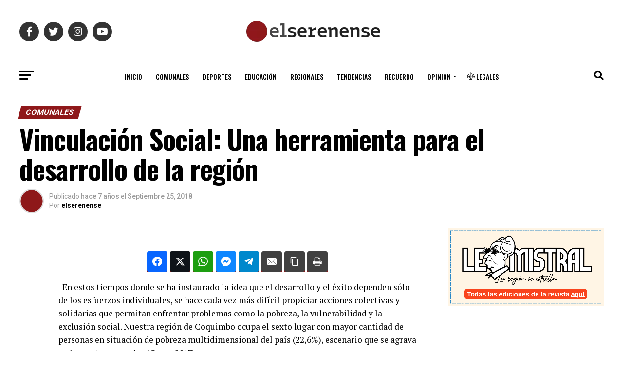

--- FILE ---
content_type: text/html; charset=UTF-8
request_url: https://www.elserenense.cl/comunales/2018/09/25/vinculacion-social-una-herramienta-para-el-desarrollo-de-la-region/
body_size: 65957
content:
<!DOCTYPE html>
<html lang="es-CL" prefix="og: http://ogp.me/ns#">
<head>
<meta charset="UTF-8" >
<meta name="viewport" id="viewport" content="width=device-width, initial-scale=1.0, maximum-scale=1.0, minimum-scale=1.0, user-scalable=no" />
<link rel="pingback" href="https://www.elserenense.cl/xmlrpc.php" />
<meta property="og:type" content="article" />
					<meta property="og:image" content="" />
		<meta name="twitter:image" content="" />
	<meta property="og:url" content="https://www.elserenense.cl/comunales/2018/09/25/vinculacion-social-una-herramienta-para-el-desarrollo-de-la-region/" />
<meta property="og:title" content="Vinculación Social: Una herramienta para el desarrollo de la región" />
<meta property="og:description" content="En estos tiempos donde se ha instaurado la idea que el desarrollo y el éxito dependen sólo de los esfuerzos individuales, se hace cada vez más difícil propiciar acciones colectivas y solidarias que permitan enfrentar problemas como la pobreza, la vulnerabilidad y la exclusión social. Nuestra región de Coquimbo ocupa el sexto lugar con mayor cantidad de personas en situación de pobreza multidimensional del país (22,6%), escenario que se agrava en los [&hellip;]" />
<meta name="twitter:card" content="summary_large_image">
<meta name="twitter:url" content="https://www.elserenense.cl/comunales/2018/09/25/vinculacion-social-una-herramienta-para-el-desarrollo-de-la-region/">
<meta name="twitter:title" content="Vinculación Social: Una herramienta para el desarrollo de la región">
<meta name="twitter:description" content="En estos tiempos donde se ha instaurado la idea que el desarrollo y el éxito dependen sólo de los esfuerzos individuales, se hace cada vez más difícil propiciar acciones colectivas y solidarias que permitan enfrentar problemas como la pobreza, la vulnerabilidad y la exclusión social. Nuestra región de Coquimbo ocupa el sexto lugar con mayor cantidad de personas en situación de pobreza multidimensional del país (22,6%), escenario que se agrava en los [&hellip;]">
<title>Vinculación Social: Una herramienta para el desarrollo de la región &#8211; El Serenense</title>
<meta name='robots' content='max-image-preview:large' />

<!-- Easy Social Share Buttons for WordPress v.10.8 https://socialsharingplugin.com -->
<meta property="og:locale" content="es_CL" />
<meta property="og:type" content="article" />
<meta property="og:title" content="Vinculación Social: Una herramienta para el desarrollo de la región" />
<meta property="og:description" content="En estos tiempos donde se ha instaurado la idea que el desarrollo y el éxito dependen sólo de los esfuerzos individuales, se hace cada vez más difícil propiciar acciones colectivas y solidarias que permitan enfrentar problemas como la pobreza, la vulnerabilidad y la exclusión social. Nuestra región de Coquimbo ocupa el sexto lugar con mayor cantidad de personas en situación de pobreza multidimensional del país (22,6%), escenario que se agrava en los sectores rurales (Casen 2017). Pero en los jóvenes siempre tendremos, como sociedad, la oportunidad de cambiar las cosas, por eso es tan fundamental que movilizadores de jóvenes como son los centros de estudios y las instituciones de la sociedad civil, sumemos esfuerzos para las causas" />
<meta property="og:url" content="https://www.elserenense.cl/comunales/2018/09/25/vinculacion-social-una-herramienta-para-el-desarrollo-de-la-region/" />
<meta property="og:site_name" content="El Serenense" />
<meta property="article:tag" content="columnas" />
<meta property="article:section" content="Comunales" />
<meta property="article:published_time" content="2018-09-25T13:18:26-03:00" />
<!-- / Easy Social Share Buttons for WordPress -->
<meta name="twitter:card" content="summary_large_image" />
<meta name="twitter:domain" content="El Serenense" />
<meta name="twitter:title" content="Vinculación Social: Una herramienta para el desarrollo de la región" />
<meta name="twitter:description" content="En estos tiempos donde se ha instaurado la idea que el desarrollo y el éxito dependen sólo de los esfuerzos individuales, se hace cada vez más difícil propiciar acciones colectivas y solidarias que permitan enfrentar problemas como la pobreza, la vulnerabilidad y la exclusión social. Nuestra región de Coquimbo ocupa el sexto lugar con mayor cantidad de personas en situación de pobreza multidimensional del país (22,6%), escenario que se agrava en los sectores rurales (Casen 2017). Pero en los jóvenes siempre tendremos, como sociedad, la oportunidad de cambiar las cosas, por eso es tan fundamental que movilizadores de jóvenes como son los centros de estudios y las instituciones de la sociedad civil, sumemos esfuerzos para las causas" />
<meta name="twitter:url" content="https://www.elserenense.cl/comunales/2018/09/25/vinculacion-social-una-herramienta-para-el-desarrollo-de-la-region/" />
<link rel='dns-prefetch' href='//widget.mixcloud.com' />
<link rel='dns-prefetch' href='//www.googletagmanager.com' />
<link rel='dns-prefetch' href='//ajax.googleapis.com' />
<link rel='dns-prefetch' href='//fonts.googleapis.com' />
<link rel='dns-prefetch' href='//pagead2.googlesyndication.com' />
<link rel="alternate" type="application/rss+xml" title="El Serenense &raquo; Feed" href="https://www.elserenense.cl/feed/" />
<link rel="alternate" title="oEmbed (JSON)" type="application/json+oembed" href="https://www.elserenense.cl/wp-json/oembed/1.0/embed?url=https%3A%2F%2Fwww.elserenense.cl%2Fcomunales%2F2018%2F09%2F25%2Fvinculacion-social-una-herramienta-para-el-desarrollo-de-la-region%2F" />
<link rel="alternate" title="oEmbed (XML)" type="text/xml+oembed" href="https://www.elserenense.cl/wp-json/oembed/1.0/embed?url=https%3A%2F%2Fwww.elserenense.cl%2Fcomunales%2F2018%2F09%2F25%2Fvinculacion-social-una-herramienta-para-el-desarrollo-de-la-region%2F&#038;format=xml" />
<style id='wp-img-auto-sizes-contain-inline-css' type='text/css'>
img:is([sizes=auto i],[sizes^="auto," i]){contain-intrinsic-size:3000px 1500px}
/*# sourceURL=wp-img-auto-sizes-contain-inline-css */
</style>
<style id='wp-emoji-styles-inline-css' type='text/css'>

	img.wp-smiley, img.emoji {
		display: inline !important;
		border: none !important;
		box-shadow: none !important;
		height: 1em !important;
		width: 1em !important;
		margin: 0 0.07em !important;
		vertical-align: -0.1em !important;
		background: none !important;
		padding: 0 !important;
	}
/*# sourceURL=wp-emoji-styles-inline-css */
</style>
<style id='wp-block-library-inline-css' type='text/css'>
:root{--wp-block-synced-color:#7a00df;--wp-block-synced-color--rgb:122,0,223;--wp-bound-block-color:var(--wp-block-synced-color);--wp-editor-canvas-background:#ddd;--wp-admin-theme-color:#007cba;--wp-admin-theme-color--rgb:0,124,186;--wp-admin-theme-color-darker-10:#006ba1;--wp-admin-theme-color-darker-10--rgb:0,107,160.5;--wp-admin-theme-color-darker-20:#005a87;--wp-admin-theme-color-darker-20--rgb:0,90,135;--wp-admin-border-width-focus:2px}@media (min-resolution:192dpi){:root{--wp-admin-border-width-focus:1.5px}}.wp-element-button{cursor:pointer}:root .has-very-light-gray-background-color{background-color:#eee}:root .has-very-dark-gray-background-color{background-color:#313131}:root .has-very-light-gray-color{color:#eee}:root .has-very-dark-gray-color{color:#313131}:root .has-vivid-green-cyan-to-vivid-cyan-blue-gradient-background{background:linear-gradient(135deg,#00d084,#0693e3)}:root .has-purple-crush-gradient-background{background:linear-gradient(135deg,#34e2e4,#4721fb 50%,#ab1dfe)}:root .has-hazy-dawn-gradient-background{background:linear-gradient(135deg,#faaca8,#dad0ec)}:root .has-subdued-olive-gradient-background{background:linear-gradient(135deg,#fafae1,#67a671)}:root .has-atomic-cream-gradient-background{background:linear-gradient(135deg,#fdd79a,#004a59)}:root .has-nightshade-gradient-background{background:linear-gradient(135deg,#330968,#31cdcf)}:root .has-midnight-gradient-background{background:linear-gradient(135deg,#020381,#2874fc)}:root{--wp--preset--font-size--normal:16px;--wp--preset--font-size--huge:42px}.has-regular-font-size{font-size:1em}.has-larger-font-size{font-size:2.625em}.has-normal-font-size{font-size:var(--wp--preset--font-size--normal)}.has-huge-font-size{font-size:var(--wp--preset--font-size--huge)}.has-text-align-center{text-align:center}.has-text-align-left{text-align:left}.has-text-align-right{text-align:right}.has-fit-text{white-space:nowrap!important}#end-resizable-editor-section{display:none}.aligncenter{clear:both}.items-justified-left{justify-content:flex-start}.items-justified-center{justify-content:center}.items-justified-right{justify-content:flex-end}.items-justified-space-between{justify-content:space-between}.screen-reader-text{border:0;clip-path:inset(50%);height:1px;margin:-1px;overflow:hidden;padding:0;position:absolute;width:1px;word-wrap:normal!important}.screen-reader-text:focus{background-color:#ddd;clip-path:none;color:#444;display:block;font-size:1em;height:auto;left:5px;line-height:normal;padding:15px 23px 14px;text-decoration:none;top:5px;width:auto;z-index:100000}html :where(.has-border-color){border-style:solid}html :where([style*=border-top-color]){border-top-style:solid}html :where([style*=border-right-color]){border-right-style:solid}html :where([style*=border-bottom-color]){border-bottom-style:solid}html :where([style*=border-left-color]){border-left-style:solid}html :where([style*=border-width]){border-style:solid}html :where([style*=border-top-width]){border-top-style:solid}html :where([style*=border-right-width]){border-right-style:solid}html :where([style*=border-bottom-width]){border-bottom-style:solid}html :where([style*=border-left-width]){border-left-style:solid}html :where(img[class*=wp-image-]){height:auto;max-width:100%}:where(figure){margin:0 0 1em}html :where(.is-position-sticky){--wp-admin--admin-bar--position-offset:var(--wp-admin--admin-bar--height,0px)}@media screen and (max-width:600px){html :where(.is-position-sticky){--wp-admin--admin-bar--position-offset:0px}}

/*# sourceURL=wp-block-library-inline-css */
</style><style id='global-styles-inline-css' type='text/css'>
:root{--wp--preset--aspect-ratio--square: 1;--wp--preset--aspect-ratio--4-3: 4/3;--wp--preset--aspect-ratio--3-4: 3/4;--wp--preset--aspect-ratio--3-2: 3/2;--wp--preset--aspect-ratio--2-3: 2/3;--wp--preset--aspect-ratio--16-9: 16/9;--wp--preset--aspect-ratio--9-16: 9/16;--wp--preset--color--black: #000000;--wp--preset--color--cyan-bluish-gray: #abb8c3;--wp--preset--color--white: #ffffff;--wp--preset--color--pale-pink: #f78da7;--wp--preset--color--vivid-red: #cf2e2e;--wp--preset--color--luminous-vivid-orange: #ff6900;--wp--preset--color--luminous-vivid-amber: #fcb900;--wp--preset--color--light-green-cyan: #7bdcb5;--wp--preset--color--vivid-green-cyan: #00d084;--wp--preset--color--pale-cyan-blue: #8ed1fc;--wp--preset--color--vivid-cyan-blue: #0693e3;--wp--preset--color--vivid-purple: #9b51e0;--wp--preset--gradient--vivid-cyan-blue-to-vivid-purple: linear-gradient(135deg,rgb(6,147,227) 0%,rgb(155,81,224) 100%);--wp--preset--gradient--light-green-cyan-to-vivid-green-cyan: linear-gradient(135deg,rgb(122,220,180) 0%,rgb(0,208,130) 100%);--wp--preset--gradient--luminous-vivid-amber-to-luminous-vivid-orange: linear-gradient(135deg,rgb(252,185,0) 0%,rgb(255,105,0) 100%);--wp--preset--gradient--luminous-vivid-orange-to-vivid-red: linear-gradient(135deg,rgb(255,105,0) 0%,rgb(207,46,46) 100%);--wp--preset--gradient--very-light-gray-to-cyan-bluish-gray: linear-gradient(135deg,rgb(238,238,238) 0%,rgb(169,184,195) 100%);--wp--preset--gradient--cool-to-warm-spectrum: linear-gradient(135deg,rgb(74,234,220) 0%,rgb(151,120,209) 20%,rgb(207,42,186) 40%,rgb(238,44,130) 60%,rgb(251,105,98) 80%,rgb(254,248,76) 100%);--wp--preset--gradient--blush-light-purple: linear-gradient(135deg,rgb(255,206,236) 0%,rgb(152,150,240) 100%);--wp--preset--gradient--blush-bordeaux: linear-gradient(135deg,rgb(254,205,165) 0%,rgb(254,45,45) 50%,rgb(107,0,62) 100%);--wp--preset--gradient--luminous-dusk: linear-gradient(135deg,rgb(255,203,112) 0%,rgb(199,81,192) 50%,rgb(65,88,208) 100%);--wp--preset--gradient--pale-ocean: linear-gradient(135deg,rgb(255,245,203) 0%,rgb(182,227,212) 50%,rgb(51,167,181) 100%);--wp--preset--gradient--electric-grass: linear-gradient(135deg,rgb(202,248,128) 0%,rgb(113,206,126) 100%);--wp--preset--gradient--midnight: linear-gradient(135deg,rgb(2,3,129) 0%,rgb(40,116,252) 100%);--wp--preset--font-size--small: 13px;--wp--preset--font-size--medium: 20px;--wp--preset--font-size--large: 36px;--wp--preset--font-size--x-large: 42px;--wp--preset--spacing--20: 0.44rem;--wp--preset--spacing--30: 0.67rem;--wp--preset--spacing--40: 1rem;--wp--preset--spacing--50: 1.5rem;--wp--preset--spacing--60: 2.25rem;--wp--preset--spacing--70: 3.38rem;--wp--preset--spacing--80: 5.06rem;--wp--preset--shadow--natural: 6px 6px 9px rgba(0, 0, 0, 0.2);--wp--preset--shadow--deep: 12px 12px 50px rgba(0, 0, 0, 0.4);--wp--preset--shadow--sharp: 6px 6px 0px rgba(0, 0, 0, 0.2);--wp--preset--shadow--outlined: 6px 6px 0px -3px rgb(255, 255, 255), 6px 6px rgb(0, 0, 0);--wp--preset--shadow--crisp: 6px 6px 0px rgb(0, 0, 0);}:where(.is-layout-flex){gap: 0.5em;}:where(.is-layout-grid){gap: 0.5em;}body .is-layout-flex{display: flex;}.is-layout-flex{flex-wrap: wrap;align-items: center;}.is-layout-flex > :is(*, div){margin: 0;}body .is-layout-grid{display: grid;}.is-layout-grid > :is(*, div){margin: 0;}:where(.wp-block-columns.is-layout-flex){gap: 2em;}:where(.wp-block-columns.is-layout-grid){gap: 2em;}:where(.wp-block-post-template.is-layout-flex){gap: 1.25em;}:where(.wp-block-post-template.is-layout-grid){gap: 1.25em;}.has-black-color{color: var(--wp--preset--color--black) !important;}.has-cyan-bluish-gray-color{color: var(--wp--preset--color--cyan-bluish-gray) !important;}.has-white-color{color: var(--wp--preset--color--white) !important;}.has-pale-pink-color{color: var(--wp--preset--color--pale-pink) !important;}.has-vivid-red-color{color: var(--wp--preset--color--vivid-red) !important;}.has-luminous-vivid-orange-color{color: var(--wp--preset--color--luminous-vivid-orange) !important;}.has-luminous-vivid-amber-color{color: var(--wp--preset--color--luminous-vivid-amber) !important;}.has-light-green-cyan-color{color: var(--wp--preset--color--light-green-cyan) !important;}.has-vivid-green-cyan-color{color: var(--wp--preset--color--vivid-green-cyan) !important;}.has-pale-cyan-blue-color{color: var(--wp--preset--color--pale-cyan-blue) !important;}.has-vivid-cyan-blue-color{color: var(--wp--preset--color--vivid-cyan-blue) !important;}.has-vivid-purple-color{color: var(--wp--preset--color--vivid-purple) !important;}.has-black-background-color{background-color: var(--wp--preset--color--black) !important;}.has-cyan-bluish-gray-background-color{background-color: var(--wp--preset--color--cyan-bluish-gray) !important;}.has-white-background-color{background-color: var(--wp--preset--color--white) !important;}.has-pale-pink-background-color{background-color: var(--wp--preset--color--pale-pink) !important;}.has-vivid-red-background-color{background-color: var(--wp--preset--color--vivid-red) !important;}.has-luminous-vivid-orange-background-color{background-color: var(--wp--preset--color--luminous-vivid-orange) !important;}.has-luminous-vivid-amber-background-color{background-color: var(--wp--preset--color--luminous-vivid-amber) !important;}.has-light-green-cyan-background-color{background-color: var(--wp--preset--color--light-green-cyan) !important;}.has-vivid-green-cyan-background-color{background-color: var(--wp--preset--color--vivid-green-cyan) !important;}.has-pale-cyan-blue-background-color{background-color: var(--wp--preset--color--pale-cyan-blue) !important;}.has-vivid-cyan-blue-background-color{background-color: var(--wp--preset--color--vivid-cyan-blue) !important;}.has-vivid-purple-background-color{background-color: var(--wp--preset--color--vivid-purple) !important;}.has-black-border-color{border-color: var(--wp--preset--color--black) !important;}.has-cyan-bluish-gray-border-color{border-color: var(--wp--preset--color--cyan-bluish-gray) !important;}.has-white-border-color{border-color: var(--wp--preset--color--white) !important;}.has-pale-pink-border-color{border-color: var(--wp--preset--color--pale-pink) !important;}.has-vivid-red-border-color{border-color: var(--wp--preset--color--vivid-red) !important;}.has-luminous-vivid-orange-border-color{border-color: var(--wp--preset--color--luminous-vivid-orange) !important;}.has-luminous-vivid-amber-border-color{border-color: var(--wp--preset--color--luminous-vivid-amber) !important;}.has-light-green-cyan-border-color{border-color: var(--wp--preset--color--light-green-cyan) !important;}.has-vivid-green-cyan-border-color{border-color: var(--wp--preset--color--vivid-green-cyan) !important;}.has-pale-cyan-blue-border-color{border-color: var(--wp--preset--color--pale-cyan-blue) !important;}.has-vivid-cyan-blue-border-color{border-color: var(--wp--preset--color--vivid-cyan-blue) !important;}.has-vivid-purple-border-color{border-color: var(--wp--preset--color--vivid-purple) !important;}.has-vivid-cyan-blue-to-vivid-purple-gradient-background{background: var(--wp--preset--gradient--vivid-cyan-blue-to-vivid-purple) !important;}.has-light-green-cyan-to-vivid-green-cyan-gradient-background{background: var(--wp--preset--gradient--light-green-cyan-to-vivid-green-cyan) !important;}.has-luminous-vivid-amber-to-luminous-vivid-orange-gradient-background{background: var(--wp--preset--gradient--luminous-vivid-amber-to-luminous-vivid-orange) !important;}.has-luminous-vivid-orange-to-vivid-red-gradient-background{background: var(--wp--preset--gradient--luminous-vivid-orange-to-vivid-red) !important;}.has-very-light-gray-to-cyan-bluish-gray-gradient-background{background: var(--wp--preset--gradient--very-light-gray-to-cyan-bluish-gray) !important;}.has-cool-to-warm-spectrum-gradient-background{background: var(--wp--preset--gradient--cool-to-warm-spectrum) !important;}.has-blush-light-purple-gradient-background{background: var(--wp--preset--gradient--blush-light-purple) !important;}.has-blush-bordeaux-gradient-background{background: var(--wp--preset--gradient--blush-bordeaux) !important;}.has-luminous-dusk-gradient-background{background: var(--wp--preset--gradient--luminous-dusk) !important;}.has-pale-ocean-gradient-background{background: var(--wp--preset--gradient--pale-ocean) !important;}.has-electric-grass-gradient-background{background: var(--wp--preset--gradient--electric-grass) !important;}.has-midnight-gradient-background{background: var(--wp--preset--gradient--midnight) !important;}.has-small-font-size{font-size: var(--wp--preset--font-size--small) !important;}.has-medium-font-size{font-size: var(--wp--preset--font-size--medium) !important;}.has-large-font-size{font-size: var(--wp--preset--font-size--large) !important;}.has-x-large-font-size{font-size: var(--wp--preset--font-size--x-large) !important;}
/*# sourceURL=global-styles-inline-css */
</style>

<style id='classic-theme-styles-inline-css' type='text/css'>
/*! This file is auto-generated */
.wp-block-button__link{color:#fff;background-color:#32373c;border-radius:9999px;box-shadow:none;text-decoration:none;padding:calc(.667em + 2px) calc(1.333em + 2px);font-size:1.125em}.wp-block-file__button{background:#32373c;color:#fff;text-decoration:none}
/*# sourceURL=/wp-includes/css/classic-themes.min.css */
</style>
<link rel='stylesheet' id='contact-form-7-css' href='https://www.elserenense.cl/wp-content/plugins/contact-form-7/includes/css/styles.css?ver=6.1.4' type='text/css' media='all' />
<style id='contact-form-7-inline-css' type='text/css'>
.wpcf7 .wpcf7-recaptcha iframe {margin-bottom: 0;}.wpcf7 .wpcf7-recaptcha[data-align="center"] > div {margin: 0 auto;}.wpcf7 .wpcf7-recaptcha[data-align="right"] > div {margin: 0 0 0 auto;}
/*# sourceURL=contact-form-7-inline-css */
</style>
<link rel='stylesheet' id='rp-public-styles-css' href='https://www.elserenense.cl/wp-content/plugins/reading-progress-bar/public/css/rp-public.css?ver=6.9' type='text/css' media='all' />
<link rel='stylesheet' id='wpccp-css' href='https://www.elserenense.cl/wp-content/plugins/wp-content-copy-protection/assets/css/style.min.css?ver=1688601835' type='text/css' media='all' />
<link rel='stylesheet' id='ql-jquery-ui-css' href='//ajax.googleapis.com/ajax/libs/jqueryui/1.12.1/themes/smoothness/jquery-ui.css?ver=6.9' type='text/css' media='all' />
<link rel='stylesheet' id='mvp-custom-style-css' href='https://www.elserenense.cl/wp-content/themes/zox-news/style.css?ver=6.9' type='text/css' media='all' />
<style id='mvp-custom-style-inline-css' type='text/css'>


#mvp-wallpaper {
	background: url() no-repeat 50% 0;
	}

#mvp-foot-copy a {
	color: #8f181a;
	}

#mvp-content-main p a,
#mvp-content-main ul a,
#mvp-content-main ol a,
.mvp-post-add-main p a,
.mvp-post-add-main ul a,
.mvp-post-add-main ol a {
	box-shadow: inset 0 -4px 0 #8f181a;
	}

#mvp-content-main p a:hover,
#mvp-content-main ul a:hover,
#mvp-content-main ol a:hover,
.mvp-post-add-main p a:hover,
.mvp-post-add-main ul a:hover,
.mvp-post-add-main ol a:hover {
	background: #8f181a;
	}

a,
a:visited,
.post-info-name a,
.woocommerce .woocommerce-breadcrumb a {
	color: #8f181a;
	}

#mvp-side-wrap a:hover {
	color: #8f181a;
	}

.mvp-fly-top:hover,
.mvp-vid-box-wrap,
ul.mvp-soc-mob-list li.mvp-soc-mob-com {
	background: #8f181a;
	}

nav.mvp-fly-nav-menu ul li.menu-item-has-children:after,
.mvp-feat1-left-wrap span.mvp-cd-cat,
.mvp-widget-feat1-top-story span.mvp-cd-cat,
.mvp-widget-feat2-left-cont span.mvp-cd-cat,
.mvp-widget-dark-feat span.mvp-cd-cat,
.mvp-widget-dark-sub span.mvp-cd-cat,
.mvp-vid-wide-text span.mvp-cd-cat,
.mvp-feat2-top-text span.mvp-cd-cat,
.mvp-feat3-main-story span.mvp-cd-cat,
.mvp-feat3-sub-text span.mvp-cd-cat,
.mvp-feat4-main-text span.mvp-cd-cat,
.woocommerce-message:before,
.woocommerce-info:before,
.woocommerce-message:before {
	color: #8f181a;
	}

#searchform input,
.mvp-authors-name {
	border-bottom: 1px solid #8f181a;
	}

.mvp-fly-top:hover {
	border-top: 1px solid #8f181a;
	border-left: 1px solid #8f181a;
	border-bottom: 1px solid #8f181a;
	}

.woocommerce .widget_price_filter .ui-slider .ui-slider-handle,
.woocommerce #respond input#submit.alt,
.woocommerce a.button.alt,
.woocommerce button.button.alt,
.woocommerce input.button.alt,
.woocommerce #respond input#submit.alt:hover,
.woocommerce a.button.alt:hover,
.woocommerce button.button.alt:hover,
.woocommerce input.button.alt:hover {
	background-color: #8f181a;
	}

.woocommerce-error,
.woocommerce-info,
.woocommerce-message {
	border-top-color: #8f181a;
	}

ul.mvp-feat1-list-buts li.active span.mvp-feat1-list-but,
span.mvp-widget-home-title,
span.mvp-post-cat,
span.mvp-feat1-pop-head {
	background: #8f181a;
	}

.woocommerce span.onsale {
	background-color: #8f181a;
	}

.mvp-widget-feat2-side-more-but,
.woocommerce .star-rating span:before,
span.mvp-prev-next-label,
.mvp-cat-date-wrap .sticky {
	color: #8f181a !important;
	}

#mvp-main-nav-top,
#mvp-fly-wrap,
.mvp-soc-mob-right,
#mvp-main-nav-small-cont {
	background: #ffffff;
	}

#mvp-main-nav-small .mvp-fly-but-wrap span,
#mvp-main-nav-small .mvp-search-but-wrap span,
.mvp-nav-top-left .mvp-fly-but-wrap span,
#mvp-fly-wrap .mvp-fly-but-wrap span {
	background: #555555;
	}

.mvp-nav-top-right .mvp-nav-search-but,
span.mvp-fly-soc-head,
.mvp-soc-mob-right i,
#mvp-main-nav-small span.mvp-nav-search-but,
#mvp-main-nav-small .mvp-nav-menu ul li a  {
	color: #555555;
	}

#mvp-main-nav-small .mvp-nav-menu ul li.menu-item-has-children a:after {
	border-color: #555555 transparent transparent transparent;
	}

#mvp-nav-top-wrap span.mvp-nav-search-but:hover,
#mvp-main-nav-small span.mvp-nav-search-but:hover {
	color: #8f181a;
	}

#mvp-nav-top-wrap .mvp-fly-but-wrap:hover span,
#mvp-main-nav-small .mvp-fly-but-wrap:hover span,
span.mvp-woo-cart-num:hover {
	background: #8f181a;
	}

#mvp-main-nav-bot-cont {
	background: #ffffff;
	}

#mvp-nav-bot-wrap .mvp-fly-but-wrap span,
#mvp-nav-bot-wrap .mvp-search-but-wrap span {
	background: #000000;
	}

#mvp-nav-bot-wrap span.mvp-nav-search-but,
#mvp-nav-bot-wrap .mvp-nav-menu ul li a {
	color: #000000;
	}

#mvp-nav-bot-wrap .mvp-nav-menu ul li.menu-item-has-children a:after {
	border-color: #000000 transparent transparent transparent;
	}

.mvp-nav-menu ul li:hover a {
	border-bottom: 5px solid #8f181a;
	}

#mvp-nav-bot-wrap .mvp-fly-but-wrap:hover span {
	background: #8f181a;
	}

#mvp-nav-bot-wrap span.mvp-nav-search-but:hover {
	color: #8f181a;
	}

body,
.mvp-feat1-feat-text p,
.mvp-feat2-top-text p,
.mvp-feat3-main-text p,
.mvp-feat3-sub-text p,
#searchform input,
.mvp-author-info-text,
span.mvp-post-excerpt,
.mvp-nav-menu ul li ul.sub-menu li a,
nav.mvp-fly-nav-menu ul li a,
.mvp-ad-label,
span.mvp-feat-caption,
.mvp-post-tags a,
.mvp-post-tags a:visited,
span.mvp-author-box-name a,
#mvp-author-box-text p,
.mvp-post-gallery-text p,
ul.mvp-soc-mob-list li span,
#comments,
h3#reply-title,
h2.comments,
#mvp-foot-copy p,
span.mvp-fly-soc-head,
.mvp-post-tags-header,
span.mvp-prev-next-label,
span.mvp-post-add-link-but,
#mvp-comments-button a,
#mvp-comments-button span.mvp-comment-but-text,
.woocommerce ul.product_list_widget span.product-title,
.woocommerce ul.product_list_widget li a,
.woocommerce #reviews #comments ol.commentlist li .comment-text p.meta,
.woocommerce div.product p.price,
.woocommerce div.product p.price ins,
.woocommerce div.product p.price del,
.woocommerce ul.products li.product .price del,
.woocommerce ul.products li.product .price ins,
.woocommerce ul.products li.product .price,
.woocommerce #respond input#submit,
.woocommerce a.button,
.woocommerce button.button,
.woocommerce input.button,
.woocommerce .widget_price_filter .price_slider_amount .button,
.woocommerce span.onsale,
.woocommerce-review-link,
#woo-content p.woocommerce-result-count,
.woocommerce div.product .woocommerce-tabs ul.tabs li a,
a.mvp-inf-more-but,
span.mvp-cont-read-but,
span.mvp-cd-cat,
span.mvp-cd-date,
.mvp-feat4-main-text p,
span.mvp-woo-cart-num,
span.mvp-widget-home-title2,
.wp-caption,
#mvp-content-main p.wp-caption-text,
.gallery-caption,
.mvp-post-add-main p.wp-caption-text,
#bbpress-forums,
#bbpress-forums p,
.protected-post-form input,
#mvp-feat6-text p {
	font-family: 'Roboto', sans-serif;
	font-display: swap;
	}

.mvp-blog-story-text p,
span.mvp-author-page-desc,
#mvp-404 p,
.mvp-widget-feat1-bot-text p,
.mvp-widget-feat2-left-text p,
.mvp-flex-story-text p,
.mvp-search-text p,
#mvp-content-main p,
.mvp-post-add-main p,
#mvp-content-main ul li,
#mvp-content-main ol li,
.rwp-summary,
.rwp-u-review__comment,
.mvp-feat5-mid-main-text p,
.mvp-feat5-small-main-text p,
#mvp-content-main .wp-block-button__link,
.wp-block-audio figcaption,
.wp-block-video figcaption,
.wp-block-embed figcaption,
.wp-block-verse pre,
pre.wp-block-verse {
	font-family: 'PT Serif', sans-serif;
	font-display: swap;
	}

.mvp-nav-menu ul li a,
#mvp-foot-menu ul li a {
	font-family: 'Oswald', sans-serif;
	font-display: swap;
	}


.mvp-feat1-sub-text h2,
.mvp-feat1-pop-text h2,
.mvp-feat1-list-text h2,
.mvp-widget-feat1-top-text h2,
.mvp-widget-feat1-bot-text h2,
.mvp-widget-dark-feat-text h2,
.mvp-widget-dark-sub-text h2,
.mvp-widget-feat2-left-text h2,
.mvp-widget-feat2-right-text h2,
.mvp-blog-story-text h2,
.mvp-flex-story-text h2,
.mvp-vid-wide-more-text p,
.mvp-prev-next-text p,
.mvp-related-text,
.mvp-post-more-text p,
h2.mvp-authors-latest a,
.mvp-feat2-bot-text h2,
.mvp-feat3-sub-text h2,
.mvp-feat3-main-text h2,
.mvp-feat4-main-text h2,
.mvp-feat5-text h2,
.mvp-feat5-mid-main-text h2,
.mvp-feat5-small-main-text h2,
.mvp-feat5-mid-sub-text h2,
#mvp-feat6-text h2,
.alp-related-posts-wrapper .alp-related-post .post-title {
	font-family: 'Oswald', sans-serif;
	font-display: swap;
	}

.mvp-feat2-top-text h2,
.mvp-feat1-feat-text h2,
h1.mvp-post-title,
h1.mvp-post-title-wide,
.mvp-drop-nav-title h4,
#mvp-content-main blockquote p,
.mvp-post-add-main blockquote p,
#mvp-content-main p.has-large-font-size,
#mvp-404 h1,
#woo-content h1.page-title,
.woocommerce div.product .product_title,
.woocommerce ul.products li.product h3,
.alp-related-posts .current .post-title {
	font-family: 'Oswald', sans-serif;
	font-display: swap;
	}

span.mvp-feat1-pop-head,
.mvp-feat1-pop-text:before,
span.mvp-feat1-list-but,
span.mvp-widget-home-title,
.mvp-widget-feat2-side-more,
span.mvp-post-cat,
span.mvp-page-head,
h1.mvp-author-top-head,
.mvp-authors-name,
#mvp-content-main h1,
#mvp-content-main h2,
#mvp-content-main h3,
#mvp-content-main h4,
#mvp-content-main h5,
#mvp-content-main h6,
.woocommerce .related h2,
.woocommerce div.product .woocommerce-tabs .panel h2,
.woocommerce div.product .product_title,
.mvp-feat5-side-list .mvp-feat1-list-img:after {
	font-family: 'Roboto', sans-serif;
	font-display: swap;
	}

	

	span.mvp-nav-soc-but,
	ul.mvp-fly-soc-list li a,
	span.mvp-woo-cart-num {
		background: rgba(0,0,0,.8);
		}
	span.mvp-woo-cart-icon {
		color: rgba(0,0,0,.8);
		}
	nav.mvp-fly-nav-menu ul li,
	nav.mvp-fly-nav-menu ul li ul.sub-menu {
		border-top: 1px solid rgba(0,0,0,.1);
		}
	nav.mvp-fly-nav-menu ul li a {
		color: #000;
		}
	.mvp-drop-nav-title h4 {
		color: #000;
		}
		

	#mvp-leader-wrap {
		position: relative;
		}
	#mvp-site-main {
		margin-top: 0;
		}
	#mvp-leader-wrap {
		top: 0 !important;
		}
		

	.mvp-nav-links {
		display: none;
		}
		

	.alp-advert {
		display: none;
	}
	.alp-related-posts-wrapper .alp-related-posts .current {
		margin: 0 0 10px;
	}
		
/*# sourceURL=mvp-custom-style-inline-css */
</style>
<link rel='stylesheet' id='mvp-reset-css' href='https://www.elserenense.cl/wp-content/themes/zox-news/css/reset.css?ver=6.9' type='text/css' media='all' />
<link rel='stylesheet' id='fontawesome-css' href='https://www.elserenense.cl/wp-content/themes/zox-news/font-awesome/css/all.css?ver=6.9' type='text/css' media='all' />
<link rel='stylesheet' id='mvp-fonts-css' href='//fonts.googleapis.com/css?family=Roboto%3A300%2C400%2C700%2C900%7COswald%3A400%2C700%7CAdvent+Pro%3A700%7COpen+Sans%3A700%7CAnton%3A400Oswald%3A100%2C200%2C300%2C400%2C500%2C600%2C700%2C800%2C900%7COswald%3A100%2C200%2C300%2C400%2C500%2C600%2C700%2C800%2C900%7CRoboto%3A100%2C200%2C300%2C400%2C500%2C600%2C700%2C800%2C900%7CRoboto%3A100%2C200%2C300%2C400%2C500%2C600%2C700%2C800%2C900%7CPT+Serif%3A100%2C200%2C300%2C400%2C500%2C600%2C700%2C800%2C900%7COswald%3A100%2C200%2C300%2C400%2C500%2C600%2C700%2C800%2C900%26subset%3Dlatin%2Clatin-ext%2Ccyrillic%2Ccyrillic-ext%2Cgreek-ext%2Cgreek%2Cvietnamese%26display%3Dswap' type='text/css' media='all' />
<link rel='stylesheet' id='mvp-media-queries-css' href='https://www.elserenense.cl/wp-content/themes/zox-news/css/media-queries.css?ver=6.9' type='text/css' media='all' />
<link rel='stylesheet' id='subscribe-forms-css-css' href='https://www.elserenense.cl/wp-content/plugins/easy-social-share-buttons3/assets/modules/subscribe-forms.min.css?ver=10.8' type='text/css' media='all' />
<link rel='stylesheet' id='easy-social-share-buttons-css' href='https://www.elserenense.cl/wp-content/plugins/easy-social-share-buttons3/assets/css/easy-social-share-buttons.min.css?ver=10.8' type='text/css' media='all' />
<style id='easy-social-share-buttons-inline-css' type='text/css'>
.essb_links .essb_link_mastodon { --essb-network: #6364ff;}@media (max-width: 768px){.essb-mobile-sharebar, .essb-mobile-sharepoint, .essb-mobile-sharebottom, .essb-mobile-sharebottom .essb_links, .essb-mobile-sharebar-window .essb_links, .essb-mobile-sharepoint .essb_links{display:block;}.essb-mobile-sharebar .essb_native_buttons, .essb-mobile-sharepoint .essb_native_buttons, .essb-mobile-sharebottom .essb_native_buttons, .essb-mobile-sharebottom .essb_native_item, .essb-mobile-sharebar-window .essb_native_item, .essb-mobile-sharepoint .essb_native_item{display:none;}}@media (min-width: 768px){.essb-mobile-sharebar, .essb-mobile-sharepoint, .essb-mobile-sharebottom{display:none;}}
/*# sourceURL=easy-social-share-buttons-inline-css */
</style>
<link rel='stylesheet' id='custom-style-css' href='https://www.elserenense.cl/wp-content/plugins/list-mixcloud/playlist.css?ver=6.9' type='text/css' media='all' />
<script type="text/javascript" src="https://www.elserenense.cl/wp-includes/js/jquery/jquery.min.js?ver=3.7.1" id="jquery-core-js"></script>
<script type="text/javascript" src="https://www.elserenense.cl/wp-includes/js/jquery/jquery-migrate.min.js?ver=3.4.1" id="jquery-migrate-js"></script>
<script type="text/javascript" src="https://www.elserenense.cl/wp-content/plugins/reading-progress-bar/public/js/rp-public.js?ver=6.9" id="rp-public-scripts-js"></script>
<script type="text/javascript" src="//widget.mixcloud.com/media/js/widgetApi.js?ver=6.9" id="mixcloud_script-js"></script>
<script type="text/javascript" src="https://www.elserenense.cl/wp-content/plugins/list-mixcloud/playlist.js?ver=6.9" id="custom-script-js"></script>

<!-- Fragmento de código de la etiqueta de Google (gtag.js) agregada por Site Kit -->
<!-- Fragmento de código de Google Analytics agregado por Site Kit -->
<script type="text/javascript" src="https://www.googletagmanager.com/gtag/js?id=GT-KF8FP7X" id="google_gtagjs-js" async></script>
<script type="text/javascript" id="google_gtagjs-js-after">
/* <![CDATA[ */
window.dataLayer = window.dataLayer || [];function gtag(){dataLayer.push(arguments);}
gtag("set","linker",{"domains":["www.elserenense.cl"]});
gtag("js", new Date());
gtag("set", "developer_id.dZTNiMT", true);
gtag("config", "GT-KF8FP7X");
//# sourceURL=google_gtagjs-js-after
/* ]]> */
</script>
<script id="essb-inline-js"></script><link rel="https://api.w.org/" href="https://www.elserenense.cl/wp-json/" /><link rel="alternate" title="JSON" type="application/json" href="https://www.elserenense.cl/wp-json/wp/v2/posts/805" /><link rel="EditURI" type="application/rsd+xml" title="RSD" href="https://www.elserenense.cl/xmlrpc.php?rsd" />
<meta name="generator" content="WordPress 6.9" />
<link rel="canonical" href="https://www.elserenense.cl/comunales/2018/09/25/vinculacion-social-una-herramienta-para-el-desarrollo-de-la-region/" />
<link rel='shortlink' href='https://www.elserenense.cl/?p=805' />
<!-- start Simple Custom CSS and JS -->
<style type="text/css">
.apoya {
	background-color: #0F2B3A;
	color: #fff;
	padding: 10px;
	border-radius: 4px;
	font-weight: bold;
	font-size: 15px; 
	float: right;
	margin-top:-60px!important;
}

.wptu-news {
	background-color:#f2f2f2;
	font-size: 15px;
}

.wpos-label {
	border-right: 12px solid #f2f2f2;
}

.wptu-news-ticker {
	background-color:#f2f2f2;
}

.barsup {
    background-color: #f2f2f2;
	width: 1200px;
	display: block;
	margin: auto;
}

#bbs {
    background-color: #f2f2f2;
}

@media only screen and (max-width : 1224px) {
    .bbs {
        display:none;
    }
}

@media screen and (min-width: 800px) {
	.bbsc {
		display: none;
	}
}

#mvp-main-nav-bot {
	margin-bottom:20px!important;
}</style>
<!-- end Simple Custom CSS and JS -->
<!-- start Simple Custom CSS and JS -->
<style type="text/css">
.centrar {
  display: grid;
  place-content: center;
}</style>
<!-- end Simple Custom CSS and JS -->
<!-- start Simple Custom CSS and JS -->
<style type="text/css">
.responsivevoice-button {
	font-size:13px;
	padding:7px 15px;
	font-weight:bold;
	border: solid #ca2248 1px;
	border-radius: 20px;
	background-color: #ca2248;
	color:#fff;
	margin: 30px 0px;
	display: block;
  margin-left: auto;
  margin-right: 0;
}</style>
<!-- end Simple Custom CSS and JS -->
<!-- start Simple Custom CSS and JS -->
<style type="text/css">
.rss_content_wrap {
	font-size:1rem;
	font-family: 'Oswald', sans-serif;

}

.rss_item.feedzy-rss-col- {
	padding:1px!important;
	border-bottom:1px solid #fff!important;
	line-height:1.2;
}

.rss_content {
	color:#ff0000;
}
</style>
<!-- end Simple Custom CSS and JS -->
<!-- start Simple Custom CSS and JS -->
<style type="text/css">
.wpcf7-text {
  width: 100%;
}

.wpcf7-textarea {
  width: 100%;
}

.wpcf7-form{
background-color: #fff;
padding:40px 70px 40px 40px;
border-radius: 5px;
border: 2px solid #c5c5c5;
margin-top: 20px;
font-size: 15px!important;
}

.wpcf7-form textarea,
.wpcf7-form input[type="text"],
.wpcf7-form input[type="email"]{
border:1px solid #ccc;
padding:10px 12px;
border-radius:5px;
background-color: white;
}

.wpcf7-form textarea::placeholder,
.wpcf7-form input::placeholder{
color:#aaa;
}

.wpcf7-submit{
background-color:black!important;
color:white!important;
border-radius:5px;
padding:20px 118px;
margin-top:20px;
font-family:sans-serif;
font-size:16px;
font-weight:bold;
}</style>
<!-- end Simple Custom CSS and JS -->
<!-- start Simple Custom CSS and JS -->
<style type="text/css">
.mvp-post-excerpt {
    font-size: 0px!important;
}
</style>
<!-- end Simple Custom CSS and JS -->
<!-- start Simple Custom CSS and JS -->
<script src="https://code.responsivevoice.org/responsivevoice.js?key=yg6AZnKb"></script><!-- end Simple Custom CSS and JS -->
<!-- start Simple Custom CSS and JS -->
<!-- Tag Cookies Teads -->

<script>
  window.teads_analytics = window.teads_analytics || {};
  window.teads_analytics.analytics_tag_id = "PUB_24667";
  window.teads_analytics.share = window.teads_analytics.share || function() {
    ;(window.teads_analytics.shared_data = window.teads_analytics.shared_data || []).push(arguments)
  };
</script>
<script async src="https://a.teads.tv/analytics/tag.js"></script><!-- end Simple Custom CSS and JS -->
<!-- start Simple Custom CSS and JS -->
<script type="application/javascript" src="https://ced.sascdn.com/tag/3981/smart.js" async></script>
<script type="text/javascript" src="https://tagmanager.smartadserver.com/3981/398621/smart.prebid.js" async></script>
<script type="application/javascript">
    var sas = sas || {};
    sas.cmd = sas.cmd || [];
    sas.cmd.push(function() {
        sas.setup({ networkid: 3981, domain: "https://www15.smartadserver.com", async: true, renderMode: 2 });
    });
    sas.cmd.push(function() {
        sas.call("onecall", {
            siteId: 398621,
            pageId: 1359228,
            formats: [
                 { id: 99069, tagId: "300x250-A" }
,{ id: 99072, tagId: "300x250-B" }
,{ id: 99073, tagId: "728x90" }
,{ id: 99074 }
,{ id: 99084 }
,{ id: 99268, tagId: "320x100" }
,{ id: 99435, tagId: "Inread" }
            ],
            target: '',
schain: '1.0,1!masmedioschile.cl,398621,1,ElSerenense,elserenense.cl'
        });
    });
</script><!-- end Simple Custom CSS and JS -->
<meta name="generator" content="Site Kit by Google 1.170.0" />
<!-- Metaetiquetas de Google AdSense agregadas por Site Kit -->
<meta name="google-adsense-platform-account" content="ca-host-pub-2644536267352236">
<meta name="google-adsense-platform-domain" content="sitekit.withgoogle.com">
<!-- Acabar con las metaetiquetas de Google AdSense agregadas por Site Kit -->
<script async type="application/javascript"
        src="https://news.google.com/swg/js/v1/swg-basic.js"></script>
<script>
  (self.SWG_BASIC = self.SWG_BASIC || []).push( basicSubscriptions => {
    basicSubscriptions.init({
      type: "NewsArticle",
      isAccessibleForFree: true,
      isPartOfType: ["Product"],
      isPartOfProductId: "CAowgozKCw:openaccess",
      autoPromptType: "contribution_large",
      clientOptions: { theme: "light", lang: "es-419" },
    });
  });
</script><script>jQuery(document).ready(function () {
	jQuery(".wp-block-gallery figure a").each(function() { jQuery(this).attr('data-lightbox', 'lightbox')});
})</script>
<!-- Fragmento de código de Google Adsense agregado por Site Kit -->
<script type="text/javascript" async="async" src="https://pagead2.googlesyndication.com/pagead/js/adsbygoogle.js?client=ca-pub-3959125588182505&amp;host=ca-host-pub-2644536267352236" crossorigin="anonymous"></script>

<!-- Final del fragmento de código de Google Adsense agregado por Site Kit -->
<link rel="icon" href="https://www.elserenense.cl/wp-content/uploads/2024/03/fav_elserenense-80x80.png" sizes="32x32" />
<link rel="icon" href="https://www.elserenense.cl/wp-content/uploads/2024/03/fav_elserenense-300x300.png" sizes="192x192" />
<link rel="apple-touch-icon" href="https://www.elserenense.cl/wp-content/uploads/2024/03/fav_elserenense-300x300.png" />
<meta name="msapplication-TileImage" content="https://www.elserenense.cl/wp-content/uploads/2024/03/fav_elserenense-300x300.png" />

<div align="center">
	<noscript>
		<div style="position:fixed; top:0px; left:0px; z-index:3000; height:100%; width:100%; background-color:#FFFFFF">
			<br/><br/>
			<div style="font-family: Tahoma; font-size: 14px; background-color:#FFFFCC; border: 1pt solid Black; padding: 10pt;">
				Sorry, you have Javascript Disabled! To see this page as it is meant to appear, please enable your Javascript!
			</div>
		</div>
	</noscript>
</div>
<style>
.ai-viewports                 {--ai: 1;}
.ai-viewport-3                { display: none !important;}
.ai-viewport-2                { display: none !important;}
.ai-viewport-1                { display: inherit !important;}
.ai-viewport-0                { display: none !important;}
@media (min-width: 768px) and (max-width: 979px) {
.ai-viewport-1                { display: none !important;}
.ai-viewport-2                { display: inherit !important;}
}
@media (max-width: 767px) {
.ai-viewport-1                { display: none !important;}
.ai-viewport-3                { display: inherit !important;}
}
</style>
</head>
<body class="wp-singular post-template-default single single-post postid-805 single-format-standard wp-embed-responsive wp-theme-zox-news essb-10.8">
    
    <!-- Al principio del body, justo después de <body>: -->
<script>
MINAD.loadPlacement(29492013, 100 , 200 , 'overpage');
</script>
<div id="min_ad_29492013">
<script type="text/javascript">
MINAD.showAd(29492013);
</script>
</div> 

<script>
MINAD.loadPlacement(29492014, 320, 480, 'full-mobile'); 
</script> 
    
	<div id="mvp-fly-wrap">
	<div id="mvp-fly-menu-top" class="left relative">
		<div class="mvp-fly-top-out left relative">
			<div class="mvp-fly-top-in">
				<div id="mvp-fly-logo" class="left relative">
											<a href="https://www.elserenense.cl/"><img src="https://www.elserenense.cl/wp-content/uploads/2024/03/elserenense.png" alt="El Serenense" data-rjs="2" /></a>
									</div><!--mvp-fly-logo-->
			</div><!--mvp-fly-top-in-->
			<div class="mvp-fly-but-wrap mvp-fly-but-menu mvp-fly-but-click">
				<span></span>
				<span></span>
				<span></span>
				<span></span>
			</div><!--mvp-fly-but-wrap-->
		</div><!--mvp-fly-top-out-->
	</div><!--mvp-fly-menu-top-->
	<div id="mvp-fly-menu-wrap">
		<nav class="mvp-fly-nav-menu left relative">
			<div class="menu-main-menu-container"><ul id="menu-main-menu" class="menu"><li id="menu-item-10786" class="menu-item menu-item-type-custom menu-item-object-custom menu-item-10786"><a href="/">Inicio</a></li>
<li id="menu-item-10788" class="menu-item menu-item-type-taxonomy menu-item-object-category current-post-ancestor current-menu-parent current-post-parent menu-item-10788"><a href="https://www.elserenense.cl/category/comunales/">Comunales</a></li>
<li id="menu-item-10789" class="menu-item menu-item-type-taxonomy menu-item-object-category menu-item-10789"><a href="https://www.elserenense.cl/category/deportes/">Deportes</a></li>
<li id="menu-item-10790" class="menu-item menu-item-type-taxonomy menu-item-object-category menu-item-10790"><a href="https://www.elserenense.cl/category/educacion/">Educación</a></li>
<li id="menu-item-10793" class="menu-item menu-item-type-taxonomy menu-item-object-category menu-item-10793"><a href="https://www.elserenense.cl/category/regionales/">Regionales</a></li>
<li id="menu-item-10795" class="menu-item menu-item-type-taxonomy menu-item-object-category menu-item-10795"><a href="https://www.elserenense.cl/category/tendencias/">Tendencias</a></li>
<li id="menu-item-10792" class="menu-item menu-item-type-taxonomy menu-item-object-category menu-item-10792"><a href="https://www.elserenense.cl/category/recuerdo/">Recuerdo</a></li>
<li id="menu-item-10791" class="menu-item menu-item-type-taxonomy menu-item-object-category menu-item-has-children menu-item-10791"><a href="https://www.elserenense.cl/category/opinion/">Opinion</a>
<ul class="sub-menu">
	<li id="menu-item-10787" class="menu-item menu-item-type-taxonomy menu-item-object-category menu-item-10787"><a href="https://www.elserenense.cl/category/opinion/columnas-de-opinion/">Columnas de opinión</a></li>
</ul>
</li>
<li id="menu-item-18515" class="menu-item menu-item-type-taxonomy menu-item-object-category menu-item-18515"><a href="https://www.elserenense.cl/category/legales/"><img src="https://www.elcoquimbano.cl/wp-content/uploads/2023/04/justicia.png"> Legales</a></li>
</ul></div>		</nav>
	</div><!--mvp-fly-menu-wrap-->
	<div id="mvp-fly-soc-wrap">
		<span class="mvp-fly-soc-head">Conéctate con nosotros</span>
		<ul class="mvp-fly-soc-list left relative">
							<li><a href="https://www.facebook.com/diarioelserenense" target="_blank" class="fab fa-facebook-f"></a></li>
										<li><a href="https://www.twitter.com/el_serenense" target="_blank" class="fab fa-twitter"></a></li>
													<li><a href="https://www.instagram.com/diarioscomunales" target="_blank" class="fab fa-instagram"></a></li>
										<li><a href="https://www.tiktok.com/@diarioscomunales" target="_blank" class="fab fa-tiktok"></a></li>
										<li><a href="https://www.youtube.com/diarioscomunales" target="_blank" class="fab fa-youtube"></a></li>
											</ul>
	</div><!--mvp-fly-soc-wrap-->
</div><!--mvp-fly-wrap-->	<div id="mvp-site" class="left relative">
		<div id="mvp-search-wrap">
			<div id="mvp-search-box">
				<form method="get" id="searchform" action="https://www.elserenense.cl/">
	<input type="text" name="s" id="s" value="Buscar" onfocus='if (this.value == "Buscar") { this.value = ""; }' onblur='if (this.value == "") { this.value = "Buscar"; }' />
	<input type="hidden" id="searchsubmit" value="Buscar" />
</form>			</div><!--mvp-search-box-->
			<div class="mvp-search-but-wrap mvp-search-click">
				<span></span>
				<span></span>
			</div><!--mvp-search-but-wrap-->
		</div><!--mvp-search-wrap-->
				<div id="mvp-site-wall" class="left relative">
						<div id="mvp-site-main" class="left relative">
			<header id="mvp-main-head-wrap" class="left relative">
									<nav id="mvp-main-nav-wrap" class="left relative">
						<div id="mvp-main-nav-top" class="left relative">
							<div class="mvp-main-box">
								<div id="mvp-nav-top-wrap" class="left relative">
									<div class="mvp-nav-top-right-out left relative">
										<div class="mvp-nav-top-right-in">
											<div class="mvp-nav-top-cont left relative">
												<div class="mvp-nav-top-left-out relative">
													<div class="mvp-nav-top-left">
														<div class="mvp-nav-soc-wrap">
																															<a href="https://www.facebook.com/diarioelserenense" target="_blank"><span class="mvp-nav-soc-but fab fa-facebook-f"></span></a>
																																														<a href="https://www.twitter.com/el_serenense" target="_blank"><span class="mvp-nav-soc-but fab fa-twitter"></span></a>
																																														<a href="https://www.instagram.com/diarioscomunales" target="_blank"><span class="mvp-nav-soc-but fab fa-instagram"></span></a>
																																														<a href="https://www.youtube.com/diarioscomunales" target="_blank"><span class="mvp-nav-soc-but fab fa-youtube"></span></a>
																													</div><!--mvp-nav-soc-wrap-->
														<div class="mvp-fly-but-wrap mvp-fly-but-click left relative">
															<span></span>
															<span></span>
															<span></span>
															<span></span>
														</div><!--mvp-fly-but-wrap-->
													</div><!--mvp-nav-top-left-->
													<div class="mvp-nav-top-left-in">
														<div class="mvp-nav-top-mid left relative" itemscope itemtype="http://schema.org/Organization">
																															<a class="mvp-nav-logo-reg" itemprop="url" href="https://www.elserenense.cl/"><img itemprop="logo" src="https://www.elserenense.cl/wp-content/uploads/2024/03/elserenense_web.png" alt="El Serenense" data-rjs="2" /></a>
																																														<a class="mvp-nav-logo-small" href="https://www.elserenense.cl/"><img src="https://www.elserenense.cl/wp-content/uploads/2024/03/elserenense.png" alt="El Serenense" data-rjs="2" /></a>
																																														<h2 class="mvp-logo-title">El Serenense</h2>
																																														<div class="mvp-drop-nav-title left">
																	<h4>Vinculación Social: Una herramienta para el desarrollo de la región</h4>
																</div><!--mvp-drop-nav-title-->
																													</div><!--mvp-nav-top-mid-->
													</div><!--mvp-nav-top-left-in-->
												</div><!--mvp-nav-top-left-out-->
											</div><!--mvp-nav-top-cont-->
										</div><!--mvp-nav-top-right-in-->
										<div class="mvp-nav-top-right">
																						<span class="mvp-nav-search-but fa fa-search fa-2 mvp-search-click"></span>
										</div><!--mvp-nav-top-right-->
									</div><!--mvp-nav-top-right-out-->
								</div><!--mvp-nav-top-wrap-->
							</div><!--mvp-main-box-->
						</div><!--mvp-main-nav-top-->
						<div id="mvp-main-nav-bot" class="left relative">
							<div id="mvp-main-nav-bot-cont" class="left">
								<div class="mvp-main-box">
									<div id="mvp-nav-bot-wrap" class="left">
										<div class="mvp-nav-bot-right-out left">
											<div class="mvp-nav-bot-right-in">
												<div class="mvp-nav-bot-cont left">
													<div class="mvp-nav-bot-left-out">
														<div class="mvp-nav-bot-left left relative">
															<div class="mvp-fly-but-wrap mvp-fly-but-click left relative">
																<span></span>
																<span></span>
																<span></span>
																<span></span>
															</div><!--mvp-fly-but-wrap-->
														</div><!--mvp-nav-bot-left-->
														<div class="mvp-nav-bot-left-in">
															<div class="mvp-nav-menu left">
																<div class="menu-main-menu-container"><ul id="menu-main-menu-1" class="menu"><li class="menu-item menu-item-type-custom menu-item-object-custom menu-item-10786"><a href="/">Inicio</a></li>
<li class="menu-item menu-item-type-taxonomy menu-item-object-category current-post-ancestor current-menu-parent current-post-parent menu-item-10788 mvp-mega-dropdown"><a href="https://www.elserenense.cl/category/comunales/">Comunales</a><div class="mvp-mega-dropdown"><div class="mvp-main-box"><ul class="mvp-mega-list"><li><a href="https://www.elserenense.cl/comunales/2026/01/15/la-serena-integra-21-cruces-semaforizados-a-sistema-de-control-que-opera-en-tiempo-real/"><div class="mvp-mega-img"><img width="400" height="240" src="https://www.elserenense.cl/wp-content/uploads/2026/01/trafico-vehicular-400x240.webp" class="attachment-mvp-mid-thumb size-mvp-mid-thumb wp-post-image" alt="" decoding="async" loading="lazy" srcset="https://www.elserenense.cl/wp-content/uploads/2026/01/trafico-vehicular-400x240.webp 400w, https://www.elserenense.cl/wp-content/uploads/2026/01/trafico-vehicular-590x354.webp 590w" sizes="auto, (max-width: 400px) 100vw, 400px" /></div><p>La Serena integra 21 cruces semaforizados a sistema de control que opera en tiempo real</p></a></li><li><a href="https://www.elserenense.cl/comunales/2026/01/13/libros-frente-al-mar-biblioteca-itinerante-llega-a-avenida-del-mar-este-verano/"><div class="mvp-mega-img"><img width="400" height="240" src="https://www.elserenense.cl/wp-content/uploads/2026/01/AW8I6516-400x240.jpg" class="attachment-mvp-mid-thumb size-mvp-mid-thumb wp-post-image" alt="" decoding="async" loading="lazy" srcset="https://www.elserenense.cl/wp-content/uploads/2026/01/AW8I6516-400x240.jpg 400w, https://www.elserenense.cl/wp-content/uploads/2026/01/AW8I6516-1000x600.jpg 1000w, https://www.elserenense.cl/wp-content/uploads/2026/01/AW8I6516-590x354.jpg 590w" sizes="auto, (max-width: 400px) 100vw, 400px" /></div><p>Libros frente al mar: biblioteca itinerante llega a Avenida del Mar este verano</p></a></li><li><a href="https://www.elserenense.cl/comunales/2026/01/13/seremi-de-la-mujer-activa-protocolos-tras-grave-incidente-ocurrido-en-sus-dependencias-en-la-region-de-coquimbo/"><div class="mvp-mega-img"><img width="400" height="240" src="https://www.elserenense.cl/wp-content/uploads/2026/01/Salud-mental-y-sus-desafios-sociales-400x240.png" class="attachment-mvp-mid-thumb size-mvp-mid-thumb wp-post-image" alt="" decoding="async" loading="lazy" srcset="https://www.elserenense.cl/wp-content/uploads/2026/01/Salud-mental-y-sus-desafios-sociales-400x240.png 400w, https://www.elserenense.cl/wp-content/uploads/2026/01/Salud-mental-y-sus-desafios-sociales-1000x600.png 1000w, https://www.elserenense.cl/wp-content/uploads/2026/01/Salud-mental-y-sus-desafios-sociales-590x354.png 590w" sizes="auto, (max-width: 400px) 100vw, 400px" /></div><p>Seremi de la Mujer activa protocolos tras grave incidente ocurrido en sus dependencias en la Región de Coquimbo</p></a></li><li><a href="https://www.elserenense.cl/comunales/2026/01/11/festival-de-musica-de-camara-resonar-ii-recorrera-con-eventos-gratuitos-durante-este-verano-2026/"><div class="mvp-mega-img"><img width="400" height="240" src="https://www.elserenense.cl/wp-content/uploads/2026/01/Camerata-La-Serena-400x240.jpeg" class="attachment-mvp-mid-thumb size-mvp-mid-thumb wp-post-image" alt="" decoding="async" loading="lazy" srcset="https://www.elserenense.cl/wp-content/uploads/2026/01/Camerata-La-Serena-400x240.jpeg 400w, https://www.elserenense.cl/wp-content/uploads/2026/01/Camerata-La-Serena-1000x600.jpeg 1000w, https://www.elserenense.cl/wp-content/uploads/2026/01/Camerata-La-Serena-590x354.jpeg 590w" sizes="auto, (max-width: 400px) 100vw, 400px" /></div><p>Festival de Música de Cámara “Resonar II” recorrerá con eventos gratuitos durante este verano 2026</p></a></li><li><a href="https://www.elserenense.cl/comunales/2026/01/10/cortes-de-transito-en-sector-de-el-faro-por-concierto-de-coke-studio-que-llega-por-segundo-ano-a-la-serena/"><div class="mvp-mega-img"><img width="400" height="240" src="https://www.elserenense.cl/wp-content/uploads/2026/01/coke-studio-400x240.jpg" class="attachment-mvp-mid-thumb size-mvp-mid-thumb wp-post-image" alt="" decoding="async" loading="lazy" srcset="https://www.elserenense.cl/wp-content/uploads/2026/01/coke-studio-400x240.jpg 400w, https://www.elserenense.cl/wp-content/uploads/2026/01/coke-studio-1000x600.jpg 1000w, https://www.elserenense.cl/wp-content/uploads/2026/01/coke-studio-590x354.jpg 590w" sizes="auto, (max-width: 400px) 100vw, 400px" /></div><p>Cortes de tránsito en sector de El Faro por concierto de Coke Studio que llega por segundo año a La Serena</p></a></li></ul></div></div></li>
<li class="menu-item menu-item-type-taxonomy menu-item-object-category menu-item-10789 mvp-mega-dropdown"><a href="https://www.elserenense.cl/category/deportes/">Deportes</a><div class="mvp-mega-dropdown"><div class="mvp-main-box"><ul class="mvp-mega-list"><li><a href="https://www.elserenense.cl/comunales/2026/01/06/la-serena-lanza-punto-y-escuelas-deportivas-con-actividades-durante-enero-y-febrero/"><div class="mvp-mega-img"><img width="400" height="240" src="https://www.elserenense.cl/wp-content/uploads/2026/01/AW8I4883-400x240.jpg" class="attachment-mvp-mid-thumb size-mvp-mid-thumb wp-post-image" alt="" decoding="async" loading="lazy" srcset="https://www.elserenense.cl/wp-content/uploads/2026/01/AW8I4883-400x240.jpg 400w, https://www.elserenense.cl/wp-content/uploads/2026/01/AW8I4883-1000x600.jpg 1000w, https://www.elserenense.cl/wp-content/uploads/2026/01/AW8I4883-590x354.jpg 590w" sizes="auto, (max-width: 400px) 100vw, 400px" /></div><p>La Serena lanza punto y escuelas deportivas con actividades durante enero y febrero</p></a></li><li><a href="https://www.elserenense.cl/comunales/2026/01/02/el-rugby-juvenil-serenense-dice-presente-en-el-seven-de-renaca-2026/"><div class="mvp-mega-img"><img width="400" height="240" src="https://www.elserenense.cl/wp-content/uploads/2026/01/2F1A5397-400x240.jpg" class="attachment-mvp-mid-thumb size-mvp-mid-thumb wp-post-image" alt="" decoding="async" loading="lazy" srcset="https://www.elserenense.cl/wp-content/uploads/2026/01/2F1A5397-400x240.jpg 400w, https://www.elserenense.cl/wp-content/uploads/2026/01/2F1A5397-590x354.jpg 590w" sizes="auto, (max-width: 400px) 100vw, 400px" /></div><p>El rugby juvenil serenense dice presente en el Seven de Reñaca 2026</p></a></li><li><a href="https://www.elserenense.cl/comunales/2025/12/26/deportes-la-serena-apuesta-por-felipe-gutierrez-como-nuevo-entrenador/"><div class="mvp-mega-img"><img width="400" height="240" src="https://www.elserenense.cl/wp-content/uploads/2025/12/foto_0000000220251224162505-f0hhb8-400x240.png" class="attachment-mvp-mid-thumb size-mvp-mid-thumb wp-post-image" alt="" decoding="async" loading="lazy" srcset="https://www.elserenense.cl/wp-content/uploads/2025/12/foto_0000000220251224162505-f0hhb8-400x240.png 400w, https://www.elserenense.cl/wp-content/uploads/2025/12/foto_0000000220251224162505-f0hhb8-590x354.png 590w" sizes="auto, (max-width: 400px) 100vw, 400px" /></div><p>Deportes La Serena apuesta por Felipe Gutiérrez como nuevo entrenador</p></a></li><li><a href="https://www.elserenense.cl/deportes/2025/12/23/171-iniciativas-exitosa-convocatoria-marca-el-cierre-de-postulaciones-al-fondeporte-2026/"><div class="mvp-mega-img"><img width="400" height="240" src="https://www.elserenense.cl/wp-content/uploads/2025/12/deportes-400x240.jpg" class="attachment-mvp-mid-thumb size-mvp-mid-thumb wp-post-image" alt="" decoding="async" loading="lazy" srcset="https://www.elserenense.cl/wp-content/uploads/2025/12/deportes-400x240.jpg 400w, https://www.elserenense.cl/wp-content/uploads/2025/12/deportes-590x354.jpg 590w" sizes="auto, (max-width: 400px) 100vw, 400px" /></div><p>171 iniciativas: Exitosa convocatoria marca el cierre de postulaciones al Fondeporte 2026</p></a></li><li><a href="https://www.elserenense.cl/deportes/2025/12/17/impulsan-proyecto-para-traer-el-panamericano-de-canotaje-polinesico-2026-a-coquimbo-y-la-serena/"><div class="mvp-mega-img"><img width="400" height="240" src="https://www.elserenense.cl/wp-content/uploads/2025/12/0-8-400x240.jpg" class="attachment-mvp-mid-thumb size-mvp-mid-thumb wp-post-image" alt="" decoding="async" loading="lazy" srcset="https://www.elserenense.cl/wp-content/uploads/2025/12/0-8-400x240.jpg 400w, https://www.elserenense.cl/wp-content/uploads/2025/12/0-8-1000x600.jpg 1000w, https://www.elserenense.cl/wp-content/uploads/2025/12/0-8-590x354.jpg 590w" sizes="auto, (max-width: 400px) 100vw, 400px" /></div><p>Impulsan proyecto para traer el Panamericano de Canotaje Polinésico 2026 a Coquimbo y La Serena</p></a></li></ul></div></div></li>
<li class="menu-item menu-item-type-taxonomy menu-item-object-category menu-item-10790 mvp-mega-dropdown"><a href="https://www.elserenense.cl/category/educacion/">Educación</a><div class="mvp-mega-dropdown"><div class="mvp-main-box"><ul class="mvp-mega-list"><li><a href="https://www.elserenense.cl/comunales/2026/01/13/libros-frente-al-mar-biblioteca-itinerante-llega-a-avenida-del-mar-este-verano/"><div class="mvp-mega-img"><img width="400" height="240" src="https://www.elserenense.cl/wp-content/uploads/2026/01/AW8I6516-400x240.jpg" class="attachment-mvp-mid-thumb size-mvp-mid-thumb wp-post-image" alt="" decoding="async" loading="lazy" srcset="https://www.elserenense.cl/wp-content/uploads/2026/01/AW8I6516-400x240.jpg 400w, https://www.elserenense.cl/wp-content/uploads/2026/01/AW8I6516-1000x600.jpg 1000w, https://www.elserenense.cl/wp-content/uploads/2026/01/AW8I6516-590x354.jpg 590w" sizes="auto, (max-width: 400px) 100vw, 400px" /></div><p>Libros frente al mar: biblioteca itinerante llega a Avenida del Mar este verano</p></a></li><li><a href="https://www.elserenense.cl/educacion/2026/01/09/paes-2025-en-la-region-de-coquimbo-sube-el-promedio-pero-persisten-las-brechas-educativas/"><div class="mvp-mega-img"><img width="400" height="240" src="https://www.elserenense.cl/wp-content/uploads/2026/01/paes-400x240.jpg" class="attachment-mvp-mid-thumb size-mvp-mid-thumb wp-post-image" alt="" decoding="async" loading="lazy" srcset="https://www.elserenense.cl/wp-content/uploads/2026/01/paes-400x240.jpg 400w, https://www.elserenense.cl/wp-content/uploads/2026/01/paes-1000x600.jpg 1000w, https://www.elserenense.cl/wp-content/uploads/2026/01/paes-590x354.jpg 590w" sizes="auto, (max-width: 400px) 100vw, 400px" /></div><p>PAES 2025 en la Región de Coquimbo: sube el promedio, pero persisten las brechas educativas</p></a></li><li><a href="https://www.elserenense.cl/comunales/2026/01/09/centro-civico-de-la-antena-supera-el-90-de-avance-y-se-alista-para-su-entrega-en-enero/"><div class="mvp-mega-img"><img width="400" height="240" src="https://www.elserenense.cl/wp-content/uploads/2026/01/AW8I6976-400x240.jpg" class="attachment-mvp-mid-thumb size-mvp-mid-thumb wp-post-image" alt="" decoding="async" loading="lazy" srcset="https://www.elserenense.cl/wp-content/uploads/2026/01/AW8I6976-400x240.jpg 400w, https://www.elserenense.cl/wp-content/uploads/2026/01/AW8I6976-1000x600.jpg 1000w, https://www.elserenense.cl/wp-content/uploads/2026/01/AW8I6976-590x354.jpg 590w" sizes="auto, (max-width: 400px) 100vw, 400px" /></div><p>Centro Cívico de La Antena supera el 90% de avance y se alista para su entrega en enero</p></a></li><li><a href="https://www.elserenense.cl/comunales/2026/01/09/hospital-de-la-serena-recibe-a-nueva-generacion-de-futuros-medicos-para-reforzar-la-red-publica/"><div class="mvp-mega-img"><img width="400" height="240" src="https://www.elserenense.cl/wp-content/uploads/2026/01/1-futuros-medicos-400x240.jpeg" class="attachment-mvp-mid-thumb size-mvp-mid-thumb wp-post-image" alt="" decoding="async" loading="lazy" srcset="https://www.elserenense.cl/wp-content/uploads/2026/01/1-futuros-medicos-400x240.jpeg 400w, https://www.elserenense.cl/wp-content/uploads/2026/01/1-futuros-medicos-1000x600.jpeg 1000w, https://www.elserenense.cl/wp-content/uploads/2026/01/1-futuros-medicos-590x354.jpeg 590w" sizes="auto, (max-width: 400px) 100vw, 400px" /></div><p>Hospital de La Serena recibe a nueva generación de futuros médicos para reforzar la red pública</p></a></li><li><a href="https://www.elserenense.cl/uncategorized/2026/01/07/la-serena-cerro-2025-con-53-congresos-y-proyecta-un-2026-con-agenda-nacional-e-internacional/"><div class="mvp-mega-img"><img width="400" height="240" src="https://www.elserenense.cl/wp-content/uploads/2024/12/la-serena-costanera-400x240.jpg" class="attachment-mvp-mid-thumb size-mvp-mid-thumb wp-post-image" alt="" decoding="async" loading="lazy" srcset="https://www.elserenense.cl/wp-content/uploads/2024/12/la-serena-costanera-400x240.jpg 400w, https://www.elserenense.cl/wp-content/uploads/2024/12/la-serena-costanera-300x180.jpg 300w, https://www.elserenense.cl/wp-content/uploads/2024/12/la-serena-costanera-768x461.jpg 768w, https://www.elserenense.cl/wp-content/uploads/2024/12/la-serena-costanera-590x354.jpg 590w, https://www.elserenense.cl/wp-content/uploads/2024/12/la-serena-costanera.jpg 1000w" sizes="auto, (max-width: 400px) 100vw, 400px" /></div><p>La Serena cerró 2025 con 53 congresos y proyecta un 2026 con agenda nacional e internacional</p></a></li></ul></div></div></li>
<li class="menu-item menu-item-type-taxonomy menu-item-object-category menu-item-10793 mvp-mega-dropdown"><a href="https://www.elserenense.cl/category/regionales/">Regionales</a><div class="mvp-mega-dropdown"><div class="mvp-main-box"><ul class="mvp-mega-list"><li><a href="https://www.elserenense.cl/regionales/2026/01/15/coquimbo-y-la-serena-pasan-a-ser-area-metropolitana-que-cambia-para-quienes-viven-en-la-conurbacion/"><div class="mvp-mega-img"><img width="400" height="240" src="https://www.elserenense.cl/wp-content/uploads/2026/01/unnamed-1-400x240.png" class="attachment-mvp-mid-thumb size-mvp-mid-thumb wp-post-image" alt="" decoding="async" loading="lazy" srcset="https://www.elserenense.cl/wp-content/uploads/2026/01/unnamed-1-400x240.png 400w, https://www.elserenense.cl/wp-content/uploads/2026/01/unnamed-1-1000x600.png 1000w, https://www.elserenense.cl/wp-content/uploads/2026/01/unnamed-1-590x354.png 590w" sizes="auto, (max-width: 400px) 100vw, 400px" /></div><p>Coquimbo y La Serena pasan a ser Área Metropolitana: qué cambia para quienes viven en la conurbación</p></a></li><li><a href="https://www.elserenense.cl/comunales/2026/01/13/libros-frente-al-mar-biblioteca-itinerante-llega-a-avenida-del-mar-este-verano/"><div class="mvp-mega-img"><img width="400" height="240" src="https://www.elserenense.cl/wp-content/uploads/2026/01/AW8I6516-400x240.jpg" class="attachment-mvp-mid-thumb size-mvp-mid-thumb wp-post-image" alt="" decoding="async" loading="lazy" srcset="https://www.elserenense.cl/wp-content/uploads/2026/01/AW8I6516-400x240.jpg 400w, https://www.elserenense.cl/wp-content/uploads/2026/01/AW8I6516-1000x600.jpg 1000w, https://www.elserenense.cl/wp-content/uploads/2026/01/AW8I6516-590x354.jpg 590w" sizes="auto, (max-width: 400px) 100vw, 400px" /></div><p>Libros frente al mar: biblioteca itinerante llega a Avenida del Mar este verano</p></a></li><li><a href="https://www.elserenense.cl/comunales/2026/01/13/seremi-de-la-mujer-activa-protocolos-tras-grave-incidente-ocurrido-en-sus-dependencias-en-la-region-de-coquimbo/"><div class="mvp-mega-img"><img width="400" height="240" src="https://www.elserenense.cl/wp-content/uploads/2026/01/Salud-mental-y-sus-desafios-sociales-400x240.png" class="attachment-mvp-mid-thumb size-mvp-mid-thumb wp-post-image" alt="" decoding="async" loading="lazy" srcset="https://www.elserenense.cl/wp-content/uploads/2026/01/Salud-mental-y-sus-desafios-sociales-400x240.png 400w, https://www.elserenense.cl/wp-content/uploads/2026/01/Salud-mental-y-sus-desafios-sociales-1000x600.png 1000w, https://www.elserenense.cl/wp-content/uploads/2026/01/Salud-mental-y-sus-desafios-sociales-590x354.png 590w" sizes="auto, (max-width: 400px) 100vw, 400px" /></div><p>Seremi de la Mujer activa protocolos tras grave incidente ocurrido en sus dependencias en la Región de Coquimbo</p></a></li><li><a href="https://www.elserenense.cl/comunales/2026/01/09/hospital-de-la-serena-recibe-a-nueva-generacion-de-futuros-medicos-para-reforzar-la-red-publica/"><div class="mvp-mega-img"><img width="400" height="240" src="https://www.elserenense.cl/wp-content/uploads/2026/01/1-futuros-medicos-400x240.jpeg" class="attachment-mvp-mid-thumb size-mvp-mid-thumb wp-post-image" alt="" decoding="async" loading="lazy" srcset="https://www.elserenense.cl/wp-content/uploads/2026/01/1-futuros-medicos-400x240.jpeg 400w, https://www.elserenense.cl/wp-content/uploads/2026/01/1-futuros-medicos-1000x600.jpeg 1000w, https://www.elserenense.cl/wp-content/uploads/2026/01/1-futuros-medicos-590x354.jpeg 590w" sizes="auto, (max-width: 400px) 100vw, 400px" /></div><p>Hospital de La Serena recibe a nueva generación de futuros médicos para reforzar la red pública</p></a></li><li><a href="https://www.elserenense.cl/regionales/2026/01/08/coaniquem-cierra-campana-no-mas-fuegos-artificiales-con-siete-menores-lesionados-durante-el-periodo-2025-2026/"><div class="mvp-mega-img"><img width="400" height="240" src="https://www.elserenense.cl/wp-content/uploads/2026/01/Cierre-NoFuegos-Artificiales-070126_1ok-400x240.jpg" class="attachment-mvp-mid-thumb size-mvp-mid-thumb wp-post-image" alt="" decoding="async" loading="lazy" srcset="https://www.elserenense.cl/wp-content/uploads/2026/01/Cierre-NoFuegos-Artificiales-070126_1ok-400x240.jpg 400w, https://www.elserenense.cl/wp-content/uploads/2026/01/Cierre-NoFuegos-Artificiales-070126_1ok-1000x600.jpg 1000w, https://www.elserenense.cl/wp-content/uploads/2026/01/Cierre-NoFuegos-Artificiales-070126_1ok-590x354.jpg 590w" sizes="auto, (max-width: 400px) 100vw, 400px" /></div><p>COANIQUEM cierra campaña “No Más Fuegos Artificiales” con siete menores lesionados durante el periodo 2025–2026</p></a></li></ul></div></div></li>
<li class="menu-item menu-item-type-taxonomy menu-item-object-category menu-item-10795 mvp-mega-dropdown"><a href="https://www.elserenense.cl/category/tendencias/">Tendencias</a><div class="mvp-mega-dropdown"><div class="mvp-main-box"><ul class="mvp-mega-list"><li><a href="https://www.elserenense.cl/tendencias/2026/01/12/la-serena-abre-taller-de-tenis-de-mesa-para-todas-las-edades/"><div class="mvp-mega-img"><img width="400" height="240" src="https://www.elserenense.cl/wp-content/uploads/2026/01/PIMPON-4-400x240.jpg" class="attachment-mvp-mid-thumb size-mvp-mid-thumb wp-post-image" alt="" decoding="async" loading="lazy" srcset="https://www.elserenense.cl/wp-content/uploads/2026/01/PIMPON-4-400x240.jpg 400w, https://www.elserenense.cl/wp-content/uploads/2026/01/PIMPON-4-1000x600.jpg 1000w, https://www.elserenense.cl/wp-content/uploads/2026/01/PIMPON-4-590x354.jpg 590w" sizes="auto, (max-width: 400px) 100vw, 400px" /></div><p>La Serena abre taller de tenis de mesa para todas las edades</p></a></li><li><a href="https://www.elserenense.cl/tendencias/2026/01/08/congreso-futuro-2026-se-realizara-en-la-serena-con-charlas-internacionales-y-foco-en-biodiversidad-y-futuro-del-trabajo/"><div class="mvp-mega-img"><img width="400" height="240" src="https://www.elserenense.cl/wp-content/uploads/2026/01/IMG_0150-400x240.jpg" class="attachment-mvp-mid-thumb size-mvp-mid-thumb wp-post-image" alt="" decoding="async" loading="lazy" srcset="https://www.elserenense.cl/wp-content/uploads/2026/01/IMG_0150-400x240.jpg 400w, https://www.elserenense.cl/wp-content/uploads/2026/01/IMG_0150-1000x600.jpg 1000w, https://www.elserenense.cl/wp-content/uploads/2026/01/IMG_0150-590x354.jpg 590w" sizes="auto, (max-width: 400px) 100vw, 400px" /></div><p>Congreso Futuro 2026 se realizará en La Serena con charlas internacionales y foco en biodiversidad y futuro del trabajo</p></a></li><li><a href="https://www.elserenense.cl/comunales/2026/01/08/ministerio-de-energia-llama-a-jovenes-a-informarse-sobre-carreras-del-sector-ante-demanda-futura-de-capital-humano/"><div class="mvp-mega-img"><img width="400" height="240" src="https://www.elserenense.cl/wp-content/uploads/2026/01/foto-elige-energia-400x240.jpg" class="attachment-mvp-mid-thumb size-mvp-mid-thumb wp-post-image" alt="" decoding="async" loading="lazy" srcset="https://www.elserenense.cl/wp-content/uploads/2026/01/foto-elige-energia-400x240.jpg 400w, https://www.elserenense.cl/wp-content/uploads/2026/01/foto-elige-energia-1000x600.jpg 1000w, https://www.elserenense.cl/wp-content/uploads/2026/01/foto-elige-energia-590x354.jpg 590w" sizes="auto, (max-width: 400px) 100vw, 400px" /></div><p>Ministerio de Energía llama a jóvenes a informarse sobre carreras del sector ante demanda futura de capital humano</p></a></li><li><a href="https://www.elserenense.cl/regionales/2026/01/06/natalidad-a-la-baja-como-se-prepara-el-hospital-de-la-serena-para-fortalecer-la-oferta-de-medicina-reproductiva-de-alta-complejidad/"><div class="mvp-mega-img"><img width="400" height="240" src="https://www.elserenense.cl/wp-content/uploads/2026/01/1-400x240.png" class="attachment-mvp-mid-thumb size-mvp-mid-thumb wp-post-image" alt="" decoding="async" loading="lazy" srcset="https://www.elserenense.cl/wp-content/uploads/2026/01/1-400x240.png 400w, https://www.elserenense.cl/wp-content/uploads/2026/01/1-1000x600.png 1000w, https://www.elserenense.cl/wp-content/uploads/2026/01/1-590x354.png 590w" sizes="auto, (max-width: 400px) 100vw, 400px" /></div><p>Natalidad a la baja: cómo se prepara el Hospital de La Serena para fortalecer la oferta de medicina reproductiva de alta complejidad</p></a></li><li><a href="https://www.elserenense.cl/regionales/2026/01/06/corte-de-apelaciones-acoge-orden-de-no-innovar-y-evita-desalojo-de-espacio-de-alto-valor-social-en-la-serena/"><div class="mvp-mega-img"><img width="400" height="240" src="https://www.elserenense.cl/wp-content/uploads/2026/01/20251231_103721-400x240.jpg" class="attachment-mvp-mid-thumb size-mvp-mid-thumb wp-post-image" alt="" decoding="async" loading="lazy" srcset="https://www.elserenense.cl/wp-content/uploads/2026/01/20251231_103721-400x240.jpg 400w, https://www.elserenense.cl/wp-content/uploads/2026/01/20251231_103721-1000x600.jpg 1000w, https://www.elserenense.cl/wp-content/uploads/2026/01/20251231_103721-590x354.jpg 590w" sizes="auto, (max-width: 400px) 100vw, 400px" /></div><p>Corte de Apelaciones acoge orden de no innovar y evita desalojo de espacio de alto valor social en La Serena</p></a></li></ul></div></div></li>
<li class="menu-item menu-item-type-taxonomy menu-item-object-category menu-item-10792 mvp-mega-dropdown"><a href="https://www.elserenense.cl/category/recuerdo/">Recuerdo</a><div class="mvp-mega-dropdown"><div class="mvp-main-box"><ul class="mvp-mega-list"><li><a href="https://www.elserenense.cl/recuerdo/2025/03/21/buscan-que-sitio-batalla-de-los-loros-sea-monumento-nacional/"><div class="mvp-mega-img"><img width="400" height="240" src="https://www.elserenense.cl/wp-content/uploads/2025/03/charla-1536x1089-1-400x240.jpg" class="attachment-mvp-mid-thumb size-mvp-mid-thumb wp-post-image" alt="" decoding="async" loading="lazy" srcset="https://www.elserenense.cl/wp-content/uploads/2025/03/charla-1536x1089-1-400x240.jpg 400w, https://www.elserenense.cl/wp-content/uploads/2025/03/charla-1536x1089-1-1000x600.jpg 1000w, https://www.elserenense.cl/wp-content/uploads/2025/03/charla-1536x1089-1-590x354.jpg 590w" sizes="auto, (max-width: 400px) 100vw, 400px" /></div><p>Buscan que sitio Batalla de Los Loros sea Monumento Nacional</p></a></li><li><a href="https://www.elserenense.cl/recuerdo/2020/09/16/a-5-anos-del-tsunami-y-terremoto-la-serena-y-los-danos-en-la-avenida-del-mar/"><div class="mvp-mega-img"></div><p>A 5 años del Tsunami y Terremoto: La Serena y los daños en la Avenida del Mar</p></a></li><li><a href="https://www.elserenense.cl/recuerdo/2020/05/02/recuerdo-bajada-de-calle-cordovez-de-la-serena-y-sus-cambios-con-el-paso-de-los-anos/"><div class="mvp-mega-img"></div><p>Recuerdo: Bajada de calle Cordovez de La Serena y sus cambios con el paso de los años</p></a></li><li><a href="https://www.elserenense.cl/recuerdo/2020/02/24/recuerdo-primer-cine-de-la-serena-exhibia-peliculas-mudas/"><div class="mvp-mega-img"></div><p>Recuerdo: Primer cine de La Serena exhibía películas mudas</p></a></li><li><a href="https://www.elserenense.cl/recuerdo/2019/07/21/recuerdo-andes-mar-bus-una-linea-con-historia-en-la-serena/"><div class="mvp-mega-img"></div><p>Recuerdo: Andes Mar Bus una línea con historia en La Serena</p></a></li></ul></div></div></li>
<li class="menu-item menu-item-type-taxonomy menu-item-object-category menu-item-has-children menu-item-10791 mvp-mega-dropdown"><a href="https://www.elserenense.cl/category/opinion/">Opinion</a><div class="mvp-mega-dropdown"><div class="mvp-main-box"><ul class="mvp-mega-list"><li><a href="https://www.elserenense.cl/opinion/columnas-de-opinion/2025/10/16/dia-del-profesor/"><div class="mvp-mega-img"><img width="400" height="240" src="https://www.elserenense.cl/wp-content/uploads/2025/10/opinion-400x240.jpg" class="attachment-mvp-mid-thumb size-mvp-mid-thumb wp-post-image" alt="" decoding="async" loading="lazy" srcset="https://www.elserenense.cl/wp-content/uploads/2025/10/opinion-400x240.jpg 400w, https://www.elserenense.cl/wp-content/uploads/2025/10/opinion-300x179.jpg 300w, https://www.elserenense.cl/wp-content/uploads/2025/10/opinion-768x459.jpg 768w, https://www.elserenense.cl/wp-content/uploads/2025/10/opinion-590x354.jpg 590w, https://www.elserenense.cl/wp-content/uploads/2025/10/opinion.jpg 1000w" sizes="auto, (max-width: 400px) 100vw, 400px" /></div><p>Día del Profesor</p></a></li><li><a href="https://www.elserenense.cl/opinion/columnas-de-opinion/2025/10/08/nueva-ley-de-copropiedad-inmobiliaria-el-rol-de-los-administradores-de-edificios/"><div class="mvp-mega-img"><img width="400" height="240" src="https://www.elserenense.cl/wp-content/uploads/2025/10/Macarena-Diaz-de-Valdes-Derecho-UNAB-400x240.jpg" class="attachment-mvp-mid-thumb size-mvp-mid-thumb wp-post-image" alt="" decoding="async" loading="lazy" srcset="https://www.elserenense.cl/wp-content/uploads/2025/10/Macarena-Diaz-de-Valdes-Derecho-UNAB-400x240.jpg 400w, https://www.elserenense.cl/wp-content/uploads/2025/10/Macarena-Diaz-de-Valdes-Derecho-UNAB-1000x600.jpg 1000w, https://www.elserenense.cl/wp-content/uploads/2025/10/Macarena-Diaz-de-Valdes-Derecho-UNAB-590x354.jpg 590w" sizes="auto, (max-width: 400px) 100vw, 400px" /></div><p>Nueva Ley de Copropiedad Inmobiliaria: El rol de los administradores de edificios</p></a></li><li><a href="https://www.elserenense.cl/opinion/columnas-de-opinion/2025/09/23/los-riesgos-invisibles-de-las-bebidas-energeticas/"><div class="mvp-mega-img"><img width="400" height="240" src="https://www.elserenense.cl/wp-content/uploads/2025/09/frano-400x240.jpg" class="attachment-mvp-mid-thumb size-mvp-mid-thumb wp-post-image" alt="" decoding="async" loading="lazy" srcset="https://www.elserenense.cl/wp-content/uploads/2025/09/frano-400x240.jpg 400w, https://www.elserenense.cl/wp-content/uploads/2025/09/frano-300x181.jpg 300w, https://www.elserenense.cl/wp-content/uploads/2025/09/frano-590x354.jpg 590w" sizes="auto, (max-width: 400px) 100vw, 400px" /></div><p>Los riesgos invisibles de las bebidas energéticas</p></a></li><li><a href="https://www.elserenense.cl/opinion/columnas-de-opinion/2025/08/26/profesores-normalistas-la-vocacion-que-chile-no-debe-olvidar/"><div class="mvp-mega-img"><img width="400" height="240" src="https://www.elserenense.cl/wp-content/uploads/2025/08/juan-pablo-catalan-400x240.jpg" class="attachment-mvp-mid-thumb size-mvp-mid-thumb wp-post-image" alt="" decoding="async" loading="lazy" srcset="https://www.elserenense.cl/wp-content/uploads/2025/08/juan-pablo-catalan-400x240.jpg 400w, https://www.elserenense.cl/wp-content/uploads/2025/08/juan-pablo-catalan-590x354.jpg 590w" sizes="auto, (max-width: 400px) 100vw, 400px" /></div><p>Profesores normalistas: la vocación que Chile no debe olvidar</p></a></li><li><a href="https://www.elserenense.cl/opinion/columnas-de-opinion/2025/08/20/mes-del-corazon-la-logistica-invisible-que-salva-vidas/"><div class="mvp-mega-img"><img width="400" height="240" src="https://www.elserenense.cl/wp-content/uploads/2025/08/medico-400x240.jpg" class="attachment-mvp-mid-thumb size-mvp-mid-thumb wp-post-image" alt="" decoding="async" loading="lazy" /></div><p>Mes del Corazón: La logística invisible que salva vidas</p></a></li></ul></div></div>
<ul class="sub-menu">
	<li class="menu-item menu-item-type-taxonomy menu-item-object-category menu-item-10787 mvp-mega-dropdown"><a href="https://www.elserenense.cl/category/opinion/columnas-de-opinion/">Columnas de opinión</a><div class="mvp-mega-dropdown"><div class="mvp-main-box"><ul class="mvp-mega-list"><li><a href="https://www.elserenense.cl/opinion/columnas-de-opinion/2025/10/16/dia-del-profesor/"><div class="mvp-mega-img"><img width="400" height="240" src="https://www.elserenense.cl/wp-content/uploads/2025/10/opinion-400x240.jpg" class="attachment-mvp-mid-thumb size-mvp-mid-thumb wp-post-image" alt="" decoding="async" loading="lazy" srcset="https://www.elserenense.cl/wp-content/uploads/2025/10/opinion-400x240.jpg 400w, https://www.elserenense.cl/wp-content/uploads/2025/10/opinion-300x179.jpg 300w, https://www.elserenense.cl/wp-content/uploads/2025/10/opinion-768x459.jpg 768w, https://www.elserenense.cl/wp-content/uploads/2025/10/opinion-590x354.jpg 590w, https://www.elserenense.cl/wp-content/uploads/2025/10/opinion.jpg 1000w" sizes="auto, (max-width: 400px) 100vw, 400px" /></div><p>Día del Profesor</p></a></li><li><a href="https://www.elserenense.cl/opinion/columnas-de-opinion/2025/10/08/nueva-ley-de-copropiedad-inmobiliaria-el-rol-de-los-administradores-de-edificios/"><div class="mvp-mega-img"><img width="400" height="240" src="https://www.elserenense.cl/wp-content/uploads/2025/10/Macarena-Diaz-de-Valdes-Derecho-UNAB-400x240.jpg" class="attachment-mvp-mid-thumb size-mvp-mid-thumb wp-post-image" alt="" decoding="async" loading="lazy" srcset="https://www.elserenense.cl/wp-content/uploads/2025/10/Macarena-Diaz-de-Valdes-Derecho-UNAB-400x240.jpg 400w, https://www.elserenense.cl/wp-content/uploads/2025/10/Macarena-Diaz-de-Valdes-Derecho-UNAB-1000x600.jpg 1000w, https://www.elserenense.cl/wp-content/uploads/2025/10/Macarena-Diaz-de-Valdes-Derecho-UNAB-590x354.jpg 590w" sizes="auto, (max-width: 400px) 100vw, 400px" /></div><p>Nueva Ley de Copropiedad Inmobiliaria: El rol de los administradores de edificios</p></a></li><li><a href="https://www.elserenense.cl/opinion/columnas-de-opinion/2025/09/23/los-riesgos-invisibles-de-las-bebidas-energeticas/"><div class="mvp-mega-img"><img width="400" height="240" src="https://www.elserenense.cl/wp-content/uploads/2025/09/frano-400x240.jpg" class="attachment-mvp-mid-thumb size-mvp-mid-thumb wp-post-image" alt="" decoding="async" loading="lazy" srcset="https://www.elserenense.cl/wp-content/uploads/2025/09/frano-400x240.jpg 400w, https://www.elserenense.cl/wp-content/uploads/2025/09/frano-300x181.jpg 300w, https://www.elserenense.cl/wp-content/uploads/2025/09/frano-590x354.jpg 590w" sizes="auto, (max-width: 400px) 100vw, 400px" /></div><p>Los riesgos invisibles de las bebidas energéticas</p></a></li><li><a href="https://www.elserenense.cl/opinion/columnas-de-opinion/2025/08/26/profesores-normalistas-la-vocacion-que-chile-no-debe-olvidar/"><div class="mvp-mega-img"><img width="400" height="240" src="https://www.elserenense.cl/wp-content/uploads/2025/08/juan-pablo-catalan-400x240.jpg" class="attachment-mvp-mid-thumb size-mvp-mid-thumb wp-post-image" alt="" decoding="async" loading="lazy" srcset="https://www.elserenense.cl/wp-content/uploads/2025/08/juan-pablo-catalan-400x240.jpg 400w, https://www.elserenense.cl/wp-content/uploads/2025/08/juan-pablo-catalan-590x354.jpg 590w" sizes="auto, (max-width: 400px) 100vw, 400px" /></div><p>Profesores normalistas: la vocación que Chile no debe olvidar</p></a></li><li><a href="https://www.elserenense.cl/opinion/columnas-de-opinion/2025/08/20/mes-del-corazon-la-logistica-invisible-que-salva-vidas/"><div class="mvp-mega-img"><img width="400" height="240" src="https://www.elserenense.cl/wp-content/uploads/2025/08/medico-400x240.jpg" class="attachment-mvp-mid-thumb size-mvp-mid-thumb wp-post-image" alt="" decoding="async" loading="lazy" /></div><p>Mes del Corazón: La logística invisible que salva vidas</p></a></li></ul></div></div></li>
</ul>
</li>
<li class="menu-item menu-item-type-taxonomy menu-item-object-category menu-item-18515 mvp-mega-dropdown"><a href="https://www.elserenense.cl/category/legales/"><img src="https://www.elcoquimbano.cl/wp-content/uploads/2023/04/justicia.png"> Legales</a><div class="mvp-mega-dropdown"><div class="mvp-main-box"><ul class="mvp-mega-list"><li><a href="https://www.elserenense.cl/legales/2025/11/28/remate-propiedad-en-pasaje-alfonso-campusano-nunez-n-1538-sitio-8-manzana-19-conjunto-habitacional-barrio-universitario-i-etapa-la-serena-4/"><div class="mvp-mega-img"><img width="400" height="240" src="https://www.elserenense.cl/wp-content/uploads/2024/09/Aviso-legal-RC-400x240.jpg" class="attachment-mvp-mid-thumb size-mvp-mid-thumb wp-post-image" alt="" decoding="async" loading="lazy" srcset="https://www.elserenense.cl/wp-content/uploads/2024/09/Aviso-legal-RC-400x240.jpg 400w, https://www.elserenense.cl/wp-content/uploads/2024/09/Aviso-legal-RC-1000x600.jpg 1000w, https://www.elserenense.cl/wp-content/uploads/2024/09/Aviso-legal-RC-590x354.jpg 590w" sizes="auto, (max-width: 400px) 100vw, 400px" /></div><p>Remate. Propiedad en Pasaje Alfonso Campusano Nuñez N° 1538, sitio 8 manzana 19, Conjunto Habitacional Barrio Universitario I Etapa, La Serena.</p></a></li><li><a href="https://www.elserenense.cl/legales/2025/11/27/remate-propiedad-en-pasaje-alfonso-campusano-nunez-n-1538-sitio-8-manzana-19-conjunto-habitacional-barrio-universitario-i-etapa-la-serena-3/"><div class="mvp-mega-img"><img width="400" height="240" src="https://www.elserenense.cl/wp-content/uploads/2024/09/Aviso-legal-RC-400x240.jpg" class="attachment-mvp-mid-thumb size-mvp-mid-thumb wp-post-image" alt="" decoding="async" loading="lazy" srcset="https://www.elserenense.cl/wp-content/uploads/2024/09/Aviso-legal-RC-400x240.jpg 400w, https://www.elserenense.cl/wp-content/uploads/2024/09/Aviso-legal-RC-1000x600.jpg 1000w, https://www.elserenense.cl/wp-content/uploads/2024/09/Aviso-legal-RC-590x354.jpg 590w" sizes="auto, (max-width: 400px) 100vw, 400px" /></div><p>Remate. Propiedad en Pasaje Alfonso Campusano Nuñez N° 1538, sitio 8 manzana 19, Conjunto Habitacional Barrio Universitario I Etapa, La Serena.</p></a></li><li><a href="https://www.elserenense.cl/legales/2025/11/23/remate-propiedad-en-pasaje-alfonso-campusano-nunez-n-1538-sitio-8-manzana-19-conjunto-habitacional-barrio-universitario-i-etapa-la-serena-2/"><div class="mvp-mega-img"><img width="400" height="240" src="https://www.elserenense.cl/wp-content/uploads/2024/09/Aviso-legal-RC-400x240.jpg" class="attachment-mvp-mid-thumb size-mvp-mid-thumb wp-post-image" alt="" decoding="async" loading="lazy" srcset="https://www.elserenense.cl/wp-content/uploads/2024/09/Aviso-legal-RC-400x240.jpg 400w, https://www.elserenense.cl/wp-content/uploads/2024/09/Aviso-legal-RC-1000x600.jpg 1000w, https://www.elserenense.cl/wp-content/uploads/2024/09/Aviso-legal-RC-590x354.jpg 590w" sizes="auto, (max-width: 400px) 100vw, 400px" /></div><p>Remate. Propiedad en Pasaje Alfonso Campusano Nuñez N° 1538, sitio 8 manzana 19, Conjunto Habitacional Barrio Universitario I Etapa, La Serena.</p></a></li><li><a href="https://www.elserenense.cl/legales/2025/11/22/remate-propiedad-en-pasaje-alfonso-campusano-nunez-n-1538-sitio-8-manzana-19-conjunto-habitacional-barrio-universitario-i-etapa-la-serena/"><div class="mvp-mega-img"><img width="400" height="240" src="https://www.elserenense.cl/wp-content/uploads/2024/09/Aviso-legal-RC-400x240.jpg" class="attachment-mvp-mid-thumb size-mvp-mid-thumb wp-post-image" alt="" decoding="async" loading="lazy" srcset="https://www.elserenense.cl/wp-content/uploads/2024/09/Aviso-legal-RC-400x240.jpg 400w, https://www.elserenense.cl/wp-content/uploads/2024/09/Aviso-legal-RC-1000x600.jpg 1000w, https://www.elserenense.cl/wp-content/uploads/2024/09/Aviso-legal-RC-590x354.jpg 590w" sizes="auto, (max-width: 400px) 100vw, 400px" /></div><p>Remate. Propiedad en Pasaje Alfonso Campusano Nuñez N° 1538, sitio 8 manzana 19, Conjunto Habitacional Barrio Universitario I Etapa, La Serena.</p></a></li><li><a href="https://www.elserenense.cl/legales/2025/11/11/remate-inmueble-ubicado-en-la-serena-calle-yerbas-buenas-n-1652-loteo-el-libertador-4/"><div class="mvp-mega-img"><img width="400" height="240" src="https://www.elserenense.cl/wp-content/uploads/2024/09/Aviso-legal-RC-400x240.jpg" class="attachment-mvp-mid-thumb size-mvp-mid-thumb wp-post-image" alt="" decoding="async" loading="lazy" srcset="https://www.elserenense.cl/wp-content/uploads/2024/09/Aviso-legal-RC-400x240.jpg 400w, https://www.elserenense.cl/wp-content/uploads/2024/09/Aviso-legal-RC-1000x600.jpg 1000w, https://www.elserenense.cl/wp-content/uploads/2024/09/Aviso-legal-RC-590x354.jpg 590w" sizes="auto, (max-width: 400px) 100vw, 400px" /></div><p>Remate. Inmueble ubicado en La Serena, calle Yerbas Buenas N° 1652, loteo el Libertador</p></a></li></ul></div></div></li>
</ul></div>															</div><!--mvp-nav-menu-->
														</div><!--mvp-nav-bot-left-in-->
													</div><!--mvp-nav-bot-left-out-->
												</div><!--mvp-nav-bot-cont-->
											</div><!--mvp-nav-bot-right-in-->
											<div class="mvp-nav-bot-right left relative">
												<span class="mvp-nav-search-but fa fa-search fa-2 mvp-search-click"></span>
											</div><!--mvp-nav-bot-right-->
										</div><!--mvp-nav-bot-right-out-->
									</div><!--mvp-nav-bot-wrap-->
								</div><!--mvp-main-nav-bot-cont-->
							</div><!--mvp-main-box-->
						</div><!--mvp-main-nav-bot-->
					</nav><!--mvp-main-nav-wrap-->
							</header><!--mvp-main-head-wrap-->
			<div id="mvp-main-body-wrap" class="left relative">	<article id="mvp-article-wrap" itemscope itemtype="http://schema.org/NewsArticle">
	<div class='code-block code-block-1 ai-viewport-2 ai-viewport-3' style='margin: 8px auto; text-align: center; display: block; clear: both;'>
<div id="320x100"></div>
<script type="application/javascript">
    sas.cmd.push(function() {
        sas.render("320x100");  // Formato : 320x100 320x100
    });
</script>


</div>
<div class='code-block code-block-11 ai-viewport-1' style='margin: 8px auto; text-align: center; display: block; clear: both;'>
<div id="728x90"></div>
<script type="application/javascript">
    sas.cmd.push(function() {
        sas.render("728x90");  // Formato : 728x90 728x90
    });
</script></div>
		<meta itemscope itemprop="mainEntityOfPage"  itemType="https://schema.org/WebPage" itemid="https://www.elserenense.cl/comunales/2018/09/25/vinculacion-social-una-herramienta-para-el-desarrollo-de-la-region/"/>
						<div id="mvp-article-cont" class="left relative">
			<div class="mvp-main-box">
				<div id="mvp-post-main" class="left relative">
										<header id="mvp-post-head" class="left relative">
						<h3 class="mvp-post-cat left relative"><a class="mvp-post-cat-link" href="https://www.elserenense.cl/category/comunales/"><span class="mvp-post-cat left">Comunales</span></a></h3>
						<h1 class="mvp-post-title left entry-title" itemprop="headline">Vinculación Social: Una herramienta para el desarrollo de la región</h1>
																			<div class="mvp-author-info-wrap left relative">
								<div class="mvp-author-info-thumb left relative">
									<img src="https://www.elserenense.cl/wp-content/uploads/2024/03/fav_elserenense-80x80.png" width="46" height="46" srcset="https://www.elserenense.cl/wp-content/uploads/2024/03/fav_elserenense-150x150.png 2x" alt="elserenense" class="avatar avatar-46 wp-user-avatar wp-user-avatar-46 alignnone photo" />								</div><!--mvp-author-info-thumb-->
								<div class="mvp-author-info-text left relative">
									<div class="mvp-author-info-date left relative">
										<p>Publicado</p> <span class="mvp-post-date">hace 7 años</span> <p>el</p> <span class="mvp-post-date updated"><time class="post-date updated" itemprop="datePublished" datetime="2018-09-25">Septiembre 25, 2018</time></span>
										<meta itemprop="dateModified" content="2018-09-25 1:18 pm"/>
									</div><!--mvp-author-info-date-->
									<div class="mvp-author-info-name left relative" itemprop="author" itemscope itemtype="https://schema.org/Person">
										<p>Por</p> <span class="author-name vcard fn author" itemprop="name"><a href="https://www.elserenense.cl/author/elserenense/" title="Entradas de elserenense" rel="author">elserenense</a></span> 									</div><!--mvp-author-info-name-->
								</div><!--mvp-author-info-text-->
							</div><!--mvp-author-info-wrap-->
											</header>
										<div class="mvp-post-main-out left relative">
						<div class="mvp-post-main-in">
							<div id="mvp-post-content" class="left relative">
																																																														<div id="mvp-post-feat-img" class="left relative mvp-post-feat-img-wide2" itemprop="image" itemscope itemtype="https://schema.org/ImageObject">
																																				<meta itemprop="url" content="https://www.elserenense.cl/wp-includes/images/media/default.svg">
												<meta itemprop="width" content="48">
												<meta itemprop="height" content="64">
											</div><!--mvp-post-feat-img-->
																																																														<div id="mvp-content-wrap" class="left relative">
									<div class="mvp-post-soc-out right relative">
																				<div class="mvp-post-soc-in">
											<div id="mvp-content-body" class="left relative">
												<div id="mvp-content-body-top" class="left relative">
																																							<div id="mvp-content-main" class="left relative">
														<style type="text/css" data-key="share-buttons-sizes-l-">.essb_links.essb_size_l .essb_link_svg_icon svg{height:20px;width:auto}.essb_links.essb_size_l .essb_icon{width:42px !important;height:42px !important}.essb_links.essb_size_l .essb_icon:before{font-size:20px !important;top:11px !important;left:11px !important}.essb_links.essb_size_l li a .essb_network_name{font-size:14px !important;font-weight:400 !important;line-height:12px !important}</style><div class="essb_links essb_displayed_top essb_share essb_template_clear-retina essb_template_clear-rounded-retina essb_1090361638 essb_size_l essb_links_center essb_mobile_hidden print-no" id="essb_displayed_top_1090361638" data-essb-postid="805" data-essb-position="top" data-essb-button-style="icon" data-essb-template="clear-retina essb_template_clear-rounded-retina" data-essb-counter-pos="hidden" data-essb-url="https://www.elserenense.cl/comunales/2018/09/25/vinculacion-social-una-herramienta-para-el-desarrollo-de-la-region/" data-essb-fullurl="https://www.elserenense.cl/comunales/2018/09/25/vinculacion-social-una-herramienta-para-el-desarrollo-de-la-region/" data-essb-instance="1090361638"><ul class="essb_links_list essb_force_hide_name essb_force_hide"><li class="essb_item essb_link_facebook nolightbox essb_link_svg_icon"> <a href="https://www.facebook.com/sharer/sharer.php?u=https%3A%2F%2Fwww.elserenense.cl%2Fcomunales%2F2018%2F09%2F25%2Fvinculacion-social-una-herramienta-para-el-desarrollo-de-la-region%2F&t=Vinculaci%C3%B3n+Social%3A+Una+herramienta+para+el+desarrollo+de+la+regi%C3%B3n" title="Share on Facebook" onclick="essb.window(&#39;https://www.facebook.com/sharer/sharer.php?u=https%3A%2F%2Fwww.elserenense.cl%2Fcomunales%2F2018%2F09%2F25%2Fvinculacion-social-una-herramienta-para-el-desarrollo-de-la-region%2F&t=Vinculaci%C3%B3n+Social%3A+Una+herramienta+para+el+desarrollo+de+la+regi%C3%B3n&#39;,&#39;facebook&#39;,&#39;1090361638&#39;); return false;" target="_blank" rel="noreferrer noopener nofollow" class="nolightbox" ><span class="essb_icon essb_icon_facebook essb-s-bg-facebook essb-s-c-light essb-s-ch-light essb-s-bgh-dark essb-s-bg-network"><svg class="essb-svg-icon essb-svg-icon-facebook" aria-hidden="true" role="img" focusable="false" xmlns="http://www.w3.org/2000/svg" width="16" height="16" viewBox="0 0 16 16"><path d="M16 8.049c0-4.446-3.582-8.05-8-8.05C3.58 0-.002 3.603-.002 8.05c0 4.017 2.926 7.347 6.75 7.951v-5.625h-2.03V8.05H6.75V6.275c0-2.017 1.195-3.131 3.022-3.131.876 0 1.791.157 1.791.157v1.98h-1.009c-.993 0-1.303.621-1.303 1.258v1.51h2.218l-.354 2.326H9.25V16c3.824-.604 6.75-3.934 6.75-7.951"></path></svg></span><span class="essb_network_name essb_noname"></span></a></li><li class="essb_item essb_link_twitter nolightbox essb_link_twitter_x essb_link_svg_icon"> <a href="https://x.com/intent/post?text=Vinculación%20Social%3A%20Una%20herramienta%20para%20el%20desarrollo%20de%20la%20región&amp;url=https%3A%2F%2Fwww.elserenense.cl%2Fcomunales%2F2018%2F09%2F25%2Fvinculacion-social-una-herramienta-para-el-desarrollo-de-la-region%2F" title="Share on Twitter" onclick="essb.window(&#39;https://x.com/intent/post?text=Vinculación%20Social%3A%20Una%20herramienta%20para%20el%20desarrollo%20de%20la%20región&amp;url=https%3A%2F%2Fwww.elserenense.cl%2Fcomunales%2F2018%2F09%2F25%2Fvinculacion-social-una-herramienta-para-el-desarrollo-de-la-region%2F&#39;,&#39;twitter&#39;,&#39;1090361638&#39;); return false;" target="_blank" rel="noreferrer noopener nofollow" class="nolightbox" ><span class="essb_icon essb_icon_twitter_x essb-s-bg-twitter essb-s-c-light essb-s-ch-light essb-s-bgh-dark essb-s-bg-network"><svg class="essb-svg-icon essb-svg-icon-twitter_x" aria-hidden="true" role="img" focusable="false" viewBox="0 0 24 24"><path d="M18.244 2.25h3.308l-7.227 8.26 8.502 11.24H16.17l-5.214-6.817L4.99 21.75H1.68l7.73-8.835L1.254 2.25H8.08l4.713 6.231zm-1.161 17.52h1.833L7.084 4.126H5.117z"></path></svg></span><span class="essb_network_name essb_noname"></span></a></li><li class="essb_item essb_link_whatsapp nolightbox essb_link_svg_icon"> <a href="whatsapp://send?text=Vinculación%20Social%3A%20Una%20herramienta%20para%20el%20desarrollo%20de%20la%20región%20https%3A%2F%2Fwww.elserenense.cl%2Fcomunales%2F2018%2F09%2F25%2Fvinculacion-social-una-herramienta-para-el-desarrollo-de-la-region%2F" title="Share on WhatsApp" onclick="essb.whatsapp('Vinculación%20Social%3A%20Una%20herramienta%20para%20el%20desarrollo%20de%20la%20región%20https%3A%2F%2Fwww.elserenense.cl%2Fcomunales%2F2018%2F09%2F25%2Fvinculacion-social-una-herramienta-para-el-desarrollo-de-la-region%2F', '1090361638'); return false;" target="_blank" rel="noreferrer noopener nofollow" class="nolightbox" ><span class="essb_icon essb_icon_whatsapp essb-s-bg-whatsapp essb-s-c-light essb-s-ch-light essb-s-bgh-dark essb-s-bg-network"><svg class="essb-svg-icon essb-svg-icon-whatsapp" aria-hidden="true" role="img" focusable="false" width="32" height="32" viewBox="0 0 32 32" xmlns="http://www.w3.org/2000/svg"><path d="M27.313 4.625c-3-3-7-4.625-11.25-4.625-8.75 0-15.875 7.125-15.875 15.875 0 2.75 0.75 5.5 2.125 7.938l-2.25 8.188 8.438-2.188c2.313 1.25 4.875 1.938 7.563 1.938v0c0 0 0 0 0 0 8.75 0 15.875-7.125 15.875-15.875 0-4.25-1.625-8.25-4.625-11.25zM16.063 29.063v0c-2.375 0-4.688-0.625-6.688-1.875l-0.5-0.25-5 1.313 1.313-4.875-0.313-0.5c-1.313-2.125-2-4.5-2-7 0-7.313 5.938-13.188 13.188-13.188 3.5 0 6.813 1.375 9.313 3.875s3.875 5.813 3.875 9.313c0 7.25-5.938 13.188-13.188 13.188zM23.313 19.188c-0.438-0.188-2.375-1.188-2.75-1.313-0.313-0.125-0.625-0.188-0.875 0.188-0.25 0.438-1 1.313-1.25 1.563s-0.438 0.313-0.875 0.125c-0.375-0.188-1.625-0.625-3.188-2-1.125-1-1.938-2.313-2.188-2.75-0.25-0.375 0-0.563 0.188-0.813 0.188-0.125 0.375-0.438 0.563-0.688 0.25-0.188 0.313-0.375 0.438-0.625s0.063-0.5-0.063-0.688c-0.063-0.188-0.875-2.188-1.188-2.938-0.375-0.813-0.688-0.688-0.938-0.688-0.188 0-0.5 0-0.75 0s-0.688 0.063-1.063 0.438c-0.375 0.438-1.375 1.375-1.375 3.313 0 2 1.438 3.875 1.625 4.125s2.813 4.25 6.75 6c0.938 0.375 1.688 0.625 2.25 0.813 1 0.313 1.813 0.25 2.5 0.188 0.813-0.125 2.375-1 2.688-1.938 0.375-0.875 0.375-1.688 0.25-1.875-0.125-0.125-0.375-0.25-0.75-0.438z"></path></svg></span><span class="essb_network_name essb_noname"></span></a></li><li class="essb_item essb_link_messenger nolightbox essb_link_svg_icon"> <a href="fb-messenger://share/?link=https%3A%2F%2Fwww.elserenense.cl%2Fcomunales%2F2018%2F09%2F25%2Fvinculacion-social-una-herramienta-para-el-desarrollo-de-la-region%2F" title="Share on Facebook Messenger" onclick="essb.fbmessenger('', 'https%3A%2F%2Fwww.elserenense.cl%2Fcomunales%2F2018%2F09%2F25%2Fvinculacion-social-una-herramienta-para-el-desarrollo-de-la-region%2F', '1090361638'); return false;" target="_blank" rel="noreferrer noopener nofollow" class="nolightbox" ><span class="essb_icon essb_icon_messenger essb-s-bg-messenger essb-s-c-light essb-s-ch-light essb-s-bgh-dark essb-s-bg-network"><svg class="essb-svg-icon essb-svg-icon-messenger" aria-hidden="true" role="img" focusable="false" width="32" height="32" xmlns="http://www.w3.org/2000/svg" viewBox="0 0 32 32"><path d="M0,15.5C0,6.6,7,0,16,0s16,6.6,16,15.5S25,31,16,31c-1.6,0-3.2-0.2-4.6-0.6c-0.3-0.1-0.6-0.1-0.9,0.1l-3.2,1.4c-0.6,0.3-1.4,0-1.7-0.6c-0.1-0.2-0.1-0.3-0.1-0.5l-0.1-2.9c0-0.3-0.2-0.7-0.4-0.9C1.8,24.1-0.1,19.9,0,15.5z M11.1,12.6l-4.7,7.5c-0.5,0.7,0.4,1.5,1.1,1l5.1-3.8c0.3-0.3,0.8-0.3,1.2,0l3.7,2.8c1.1,0.8,2.7,0.5,3.5-0.6l4.7-7.5c0.5-0.7-0.4-1.5-1.1-1l-5.1,3.8c-0.3,0.3-0.8,0.3-1.1,0L14.6,12c-1.1-0.8-2.6-0.6-3.4,0.5C11.2,12.5,11.1,12.5,11.1,12.6z" /></svg></span><span class="essb_network_name essb_noname"></span></a></li><li class="essb_item essb_link_telegram nolightbox essb_link_svg_icon"> <a href="https://telegram.me/share/url?url=https%3A%2F%2Fwww.elserenense.cl%2Fcomunales%2F2018%2F09%2F25%2Fvinculacion-social-una-herramienta-para-el-desarrollo-de-la-region%2F&text=Vinculación%20Social%3A%20Una%20herramienta%20para%20el%20desarrollo%20de%20la%20región" title="Share on Telegram" onclick="essb.tracking_only('', 'telegram', '1090361638', true);" target="_blank" rel="noreferrer noopener nofollow" class="nolightbox" ><span class="essb_icon essb_icon_telegram essb-s-bg-telegram essb-s-c-light essb-s-ch-light essb-s-bgh-dark essb-s-bg-network"><svg class="essb-svg-icon essb-svg-icon-telegram" aria-hidden="true" role="img" focusable="false" width="28" height="32" viewBox="0 0 28 32" xmlns="http://www.w3.org/2000/svg"><path d="M27.919 6.162l-4.225 19.925c-0.319 1.406-1.15 1.756-2.331 1.094l-6.438-4.744-3.106 2.988c-0.344 0.344-0.631 0.631-1.294 0.631l0.463-6.556 11.931-10.781c0.519-0.463-0.113-0.719-0.806-0.256l-14.75 9.287-6.35-1.988c-1.381-0.431-1.406-1.381 0.288-2.044l24.837-9.569c1.15-0.431 2.156 0.256 1.781 2.013z"></path></svg></span><span class="essb_network_name essb_noname"></span></a></li><li class="essb_item essb_link_mail nolightbox essb_link_svg_icon"> <a href="#" title="Share on Email" onclick="essb_open_mailform(&#39;1090361638&#39;); return false;" target="_blank" rel="noreferrer noopener nofollow" class="nolightbox" ><span class="essb_icon essb_icon_mail essb-s-bg-mail essb-s-c-light essb-s-ch-light essb-s-bgh-dark essb-s-bg-network"><svg class="essb-svg-icon essb-svg-icon-mail" aria-hidden="true" role="img" focusable="false" width="32" height="32" xmlns="http://www.w3.org/2000/svg" viewBox="0 0 60 60"><polygon points="60,50.234 60,9.944 39.482,30.536 " /><polygon points="0,9.941 0,50.234 20.519,30.535 " /><path d="M1.387,8.5l21.002,21.08c0.121,0.051,0.471,0.415,0.517,0.519l5.941,5.963c0.635,0.591,1.672,0.59,2.333-0.025l5.911-5.933c0.046-0.105,0.4-0.473,0.522-0.524L58.615,8.5H1.387z" /><path d="M38.07,31.954l-5.5,5.52c-0.73,0.68-1.657,1.019-2.58,1.019c-0.914,0-1.823-0.332-2.533-0.993l-5.526-5.546L1.569,51.5h56.862L38.07,31.954z" /></svg></span><span class="essb_network_name essb_noname"></span></a></li><li class="essb_item essb_link_copy nolightbox essb_link_svg_icon"> <a href="#" title="Share on Copy Link" onclick="essb.copy_link(&#39;1090361638&#39;,&#39;https://www.elserenense.cl/comunales/2018/09/25/vinculacion-social-una-herramienta-para-el-desarrollo-de-la-region/&#39;); return false;" target="_blank" rel="noreferrer noopener nofollow" class="nolightbox" ><span class="essb_icon essb_icon_copy essb-s-bg-copy essb-s-c-light essb-s-ch-light essb-s-bgh-dark essb-s-bg-network"><svg class="essb-svg-icon essb-svg-icon-copy" aria-hidden="true" role="img" focusable="false" width="32" height="32" viewBox="0 0 32 32" xmlns="http://www.w3.org/2000/svg"><path d="M25.313 28v-18.688h-14.625v18.688h14.625zM25.313 6.688c1.438 0 2.688 1.188 2.688 2.625v18.688c0 1.438-1.25 2.688-2.688 2.688h-14.625c-1.438 0-2.688-1.25-2.688-2.688v-18.688c0-1.438 1.25-2.625 2.688-2.625h14.625zM21.313 1.313v2.688h-16v18.688h-2.625v-18.688c0-1.438 1.188-2.688 2.625-2.688h16z" /></svg></span><span class="essb_network_name essb_noname"></span></a></li><li class="essb_item essb_link_print nolightbox essb_link_svg_icon"> <a href="#" title="Share on Print" onclick="essb.print(&#39;1090361638&#39;); return false;" target="_blank" rel="noreferrer noopener nofollow" class="nolightbox" ><span class="essb_icon essb_icon_print essb-s-bg-print essb-s-c-light essb-s-ch-light essb-s-bgh-dark essb-s-bg-network"><svg class="essb-svg-icon essb-svg-icon-print" aria-hidden="true" role="img" focusable="false" width="30" height="32" viewBox="0 0 30 32" xmlns="http://www.w3.org/2000/svg"><path d="M6.857 27.714h16v-4.571h-16v4.571zM6.857 16.286h16v-6.857h-2.857c-0.946 0-1.714-0.768-1.714-1.714v-2.857h-11.429v11.429zM27.429 17.429c0-0.625-0.518-1.143-1.143-1.143s-1.143 0.518-1.143 1.143 0.518 1.143 1.143 1.143 1.143-0.518 1.143-1.143zM29.714 17.429v7.429c0 0.304-0.268 0.571-0.571 0.571h-4v2.857c0 0.946-0.768 1.714-1.714 1.714h-17.143c-0.946 0-1.714-0.768-1.714-1.714v-2.857h-4c-0.304 0-0.571-0.268-0.571-0.571v-7.429c0-1.875 1.554-3.429 3.429-3.429h1.143v-9.714c0-0.946 0.768-1.714 1.714-1.714h12c0.946 0 2.25 0.536 2.929 1.214l2.714 2.714c0.679 0.679 1.214 1.982 1.214 2.929v4.571h1.143c1.875 0 3.429 1.554 3.429 3.429z" /></svg></span><span class="essb_network_name essb_noname"></span></a></li></ul></div><div class='ai-viewports ai-viewport-1 ai-insert-2-83857501' style='margin: 8px 8px 8px 0; float: left;' data-insertion-position='prepend' data-selector='.ai-insert-2-83857501' data-insertion-no-dbg data-code='[base64]' data-block='2'></div>

<div class='ai-viewports ai-viewport-2 ai-viewport-3 ai-insert-8-36678748' style='margin: 8px auto; text-align: center; display: block; clear: both;' data-insertion-position='prepend' data-selector='.ai-insert-8-36678748' data-insertion-no-dbg data-code='[base64]' data-block='8'></div>

<p>En estos tiempos donde se ha instaurado la idea que el desarrollo y el éxito dependen sólo de los esfuerzos individuales, se hace cada vez más difícil propiciar acciones colectivas y solidarias que permitan enfrentar problemas como la pobreza, la vulnerabilidad y la exclusión social. Nuestra región de Coquimbo ocupa el sexto lugar con mayor cantidad de personas en situación de pobreza multidimensional del país (22,6%), escenario que se agrava en los sectores rurales (Casen 2017).</p>
<p>Pero en los jóvenes siempre tendremos, como sociedad, la oportunidad de cambiar las cosas, por eso es tan fundamental que movilizadores de jóvenes como son los centros de estudios y las instituciones de la sociedad civil, sumemos esfuerzos para las causas sociales que Chile motiva.</p><div class='code-block code-block-4' style='margin: 8px auto; text-align: center; display: block; clear: both;'>
<div id="Inread"></div>
<script type="application/javascript">
    sas.cmd.push(function() {
        sas.render("Inread");  // Formato : Inread 1x1
    });
</script></div>

<p>Desde la sociedad civil estamos enfocados a la tarea de coordinarnos y conformamos una red regional donde participan Techo, Súmate, Coanil y Junto al Barrio, con la colaboración del Instituto de Políticas Públicas de la Universidad Católica del Norte. En este ejercicio colaborativo, hemos aprendido y revalorizado la importancia que tiene la vinculación entre la academia y la sociedad civil, ya que al confluir el conocimiento técnico con el saber territorial, surgen estrategias innovadoras que permiten un abordaje más adecuado de las problemáticas regionales como el despoblamiento rural, la desertificación y la participación social, inclusión, entre otros.</p>
<div class='ai-viewports ai-viewport-1 ai-insert-3-64877280' style='margin: 8px 8px 8px 0; float: left;' data-insertion-position='prepend' data-selector='.ai-insert-3-64877280' data-insertion-no-dbg data-code='[base64]' data-block='3'></div>

<div class='ai-viewports ai-viewport-2 ai-viewport-3 ai-insert-9-94842884' style='margin: 8px auto; text-align: center; display: block; clear: both;' data-insertion-position='prepend' data-selector='.ai-insert-9-94842884' data-insertion-no-dbg data-code='[base64]' data-block='9'></div>

<p>Desde la experiencia en Servicio País, programa formador de jóvenes profesionales que tiene en el centro de su quehacer el vínculo social, sabemos que la vinculación, en el caso de la academia, no pasa solo por egresar profesionales técnicamente capacitados, pasa también por fomentar profesionales capaces de empatizar con la realidad de su entorno social, de trabajar en conjunto con otros y no frente a otros  y tener capacidad de escucha y reflexión, pues sabemos que si lo colectivo ha perdido valor ello implica que las personas, las más vulnerables en general, no están participando en las decisiones que afectan su propia vida. Y ello genera dolor y exclusión.</p>
<p>Además del voluntariado estudiantil, hay diversas experiencias exitosas que facilitan el vínculo o re-vínculo social, como por ejemplo sumar objetivos de servicio social a los objetivos de aprendizaje en mallas y programas académicos.</p><div class='code-block code-block-20' style='margin: 8px auto; text-align: center; display: block; clear: both;'>
<script async src="https://pagead2.googlesyndication.com/pagead/js/adsbygoogle.js?client=ca-pub-3959125588182505"
     crossorigin="anonymous"></script>
<!-- DCs horizontal -->
<ins class="adsbygoogle"
     style="display:block"
     data-ad-client="ca-pub-3959125588182505"
     data-ad-slot="9301811345"
     data-ad-format="auto"
     data-full-width-responsive="true"></ins>
<script>
     (adsbygoogle = window.adsbygoogle || []).push({});
</script></div>

<p>Profesionales genuinamente involucrados en el desarrollo social, que sepan activar comunidades e identificar oportunidades, pueden hacer grandes cosas por una región socialmente más justa.</p>
<div class="essb_links essb_displayed_bottom essb_share essb_template_clear-retina essb_template_clear-rounded-retina essb_1974956079 essb_size_l essb_links_center essb_mobile_hidden print-no" id="essb_displayed_bottom_1974956079" data-essb-postid="805" data-essb-position="bottom" data-essb-button-style="icon" data-essb-template="clear-retina essb_template_clear-rounded-retina" data-essb-counter-pos="hidden" data-essb-url="https://www.elserenense.cl/comunales/2018/09/25/vinculacion-social-una-herramienta-para-el-desarrollo-de-la-region/" data-essb-fullurl="https://www.elserenense.cl/comunales/2018/09/25/vinculacion-social-una-herramienta-para-el-desarrollo-de-la-region/" data-essb-instance="1974956079"><ul class="essb_links_list essb_force_hide_name essb_force_hide"><li class="essb_item essb_link_facebook nolightbox essb_link_svg_icon"> <a href="https://www.facebook.com/sharer/sharer.php?u=https%3A%2F%2Fwww.elserenense.cl%2Fcomunales%2F2018%2F09%2F25%2Fvinculacion-social-una-herramienta-para-el-desarrollo-de-la-region%2F&t=Vinculaci%C3%B3n+Social%3A+Una+herramienta+para+el+desarrollo+de+la+regi%C3%B3n" title="Share on Facebook" onclick="essb.window(&#39;https://www.facebook.com/sharer/sharer.php?u=https%3A%2F%2Fwww.elserenense.cl%2Fcomunales%2F2018%2F09%2F25%2Fvinculacion-social-una-herramienta-para-el-desarrollo-de-la-region%2F&t=Vinculaci%C3%B3n+Social%3A+Una+herramienta+para+el+desarrollo+de+la+regi%C3%B3n&#39;,&#39;facebook&#39;,&#39;1974956079&#39;); return false;" target="_blank" rel="noreferrer noopener nofollow" class="nolightbox" ><span class="essb_icon essb_icon_facebook essb-s-bg-facebook essb-s-c-light essb-s-ch-light essb-s-bgh-dark essb-s-bg-network"><svg class="essb-svg-icon essb-svg-icon-facebook" aria-hidden="true" role="img" focusable="false" xmlns="http://www.w3.org/2000/svg" width="16" height="16" viewBox="0 0 16 16"><path d="M16 8.049c0-4.446-3.582-8.05-8-8.05C3.58 0-.002 3.603-.002 8.05c0 4.017 2.926 7.347 6.75 7.951v-5.625h-2.03V8.05H6.75V6.275c0-2.017 1.195-3.131 3.022-3.131.876 0 1.791.157 1.791.157v1.98h-1.009c-.993 0-1.303.621-1.303 1.258v1.51h2.218l-.354 2.326H9.25V16c3.824-.604 6.75-3.934 6.75-7.951"></path></svg></span><span class="essb_network_name essb_noname"></span></a></li><li class="essb_item essb_link_twitter nolightbox essb_link_twitter_x essb_link_svg_icon"> <a href="https://x.com/intent/post?text=Vinculación%20Social%3A%20Una%20herramienta%20para%20el%20desarrollo%20de%20la%20región&amp;url=https%3A%2F%2Fwww.elserenense.cl%2Fcomunales%2F2018%2F09%2F25%2Fvinculacion-social-una-herramienta-para-el-desarrollo-de-la-region%2F" title="Share on Twitter" onclick="essb.window(&#39;https://x.com/intent/post?text=Vinculación%20Social%3A%20Una%20herramienta%20para%20el%20desarrollo%20de%20la%20región&amp;url=https%3A%2F%2Fwww.elserenense.cl%2Fcomunales%2F2018%2F09%2F25%2Fvinculacion-social-una-herramienta-para-el-desarrollo-de-la-region%2F&#39;,&#39;twitter&#39;,&#39;1974956079&#39;); return false;" target="_blank" rel="noreferrer noopener nofollow" class="nolightbox" ><span class="essb_icon essb_icon_twitter_x essb-s-bg-twitter essb-s-c-light essb-s-ch-light essb-s-bgh-dark essb-s-bg-network"><svg class="essb-svg-icon essb-svg-icon-twitter_x" aria-hidden="true" role="img" focusable="false" viewBox="0 0 24 24"><path d="M18.244 2.25h3.308l-7.227 8.26 8.502 11.24H16.17l-5.214-6.817L4.99 21.75H1.68l7.73-8.835L1.254 2.25H8.08l4.713 6.231zm-1.161 17.52h1.833L7.084 4.126H5.117z"></path></svg></span><span class="essb_network_name essb_noname"></span></a></li><li class="essb_item essb_link_whatsapp nolightbox essb_link_svg_icon"> <a href="whatsapp://send?text=Vinculación%20Social%3A%20Una%20herramienta%20para%20el%20desarrollo%20de%20la%20región%20https%3A%2F%2Fwww.elserenense.cl%2Fcomunales%2F2018%2F09%2F25%2Fvinculacion-social-una-herramienta-para-el-desarrollo-de-la-region%2F" title="Share on WhatsApp" onclick="essb.whatsapp('Vinculación%20Social%3A%20Una%20herramienta%20para%20el%20desarrollo%20de%20la%20región%20https%3A%2F%2Fwww.elserenense.cl%2Fcomunales%2F2018%2F09%2F25%2Fvinculacion-social-una-herramienta-para-el-desarrollo-de-la-region%2F', '1974956079'); return false;" target="_blank" rel="noreferrer noopener nofollow" class="nolightbox" ><span class="essb_icon essb_icon_whatsapp essb-s-bg-whatsapp essb-s-c-light essb-s-ch-light essb-s-bgh-dark essb-s-bg-network"><svg class="essb-svg-icon essb-svg-icon-whatsapp" aria-hidden="true" role="img" focusable="false" width="32" height="32" viewBox="0 0 32 32" xmlns="http://www.w3.org/2000/svg"><path d="M27.313 4.625c-3-3-7-4.625-11.25-4.625-8.75 0-15.875 7.125-15.875 15.875 0 2.75 0.75 5.5 2.125 7.938l-2.25 8.188 8.438-2.188c2.313 1.25 4.875 1.938 7.563 1.938v0c0 0 0 0 0 0 8.75 0 15.875-7.125 15.875-15.875 0-4.25-1.625-8.25-4.625-11.25zM16.063 29.063v0c-2.375 0-4.688-0.625-6.688-1.875l-0.5-0.25-5 1.313 1.313-4.875-0.313-0.5c-1.313-2.125-2-4.5-2-7 0-7.313 5.938-13.188 13.188-13.188 3.5 0 6.813 1.375 9.313 3.875s3.875 5.813 3.875 9.313c0 7.25-5.938 13.188-13.188 13.188zM23.313 19.188c-0.438-0.188-2.375-1.188-2.75-1.313-0.313-0.125-0.625-0.188-0.875 0.188-0.25 0.438-1 1.313-1.25 1.563s-0.438 0.313-0.875 0.125c-0.375-0.188-1.625-0.625-3.188-2-1.125-1-1.938-2.313-2.188-2.75-0.25-0.375 0-0.563 0.188-0.813 0.188-0.125 0.375-0.438 0.563-0.688 0.25-0.188 0.313-0.375 0.438-0.625s0.063-0.5-0.063-0.688c-0.063-0.188-0.875-2.188-1.188-2.938-0.375-0.813-0.688-0.688-0.938-0.688-0.188 0-0.5 0-0.75 0s-0.688 0.063-1.063 0.438c-0.375 0.438-1.375 1.375-1.375 3.313 0 2 1.438 3.875 1.625 4.125s2.813 4.25 6.75 6c0.938 0.375 1.688 0.625 2.25 0.813 1 0.313 1.813 0.25 2.5 0.188 0.813-0.125 2.375-1 2.688-1.938 0.375-0.875 0.375-1.688 0.25-1.875-0.125-0.125-0.375-0.25-0.75-0.438z"></path></svg></span><span class="essb_network_name essb_noname"></span></a></li><li class="essb_item essb_link_messenger nolightbox essb_link_svg_icon"> <a href="fb-messenger://share/?link=https%3A%2F%2Fwww.elserenense.cl%2Fcomunales%2F2018%2F09%2F25%2Fvinculacion-social-una-herramienta-para-el-desarrollo-de-la-region%2F" title="Share on Facebook Messenger" onclick="essb.fbmessenger('', 'https%3A%2F%2Fwww.elserenense.cl%2Fcomunales%2F2018%2F09%2F25%2Fvinculacion-social-una-herramienta-para-el-desarrollo-de-la-region%2F', '1974956079'); return false;" target="_blank" rel="noreferrer noopener nofollow" class="nolightbox" ><span class="essb_icon essb_icon_messenger essb-s-bg-messenger essb-s-c-light essb-s-ch-light essb-s-bgh-dark essb-s-bg-network"><svg class="essb-svg-icon essb-svg-icon-messenger" aria-hidden="true" role="img" focusable="false" width="32" height="32" xmlns="http://www.w3.org/2000/svg" viewBox="0 0 32 32"><path d="M0,15.5C0,6.6,7,0,16,0s16,6.6,16,15.5S25,31,16,31c-1.6,0-3.2-0.2-4.6-0.6c-0.3-0.1-0.6-0.1-0.9,0.1l-3.2,1.4c-0.6,0.3-1.4,0-1.7-0.6c-0.1-0.2-0.1-0.3-0.1-0.5l-0.1-2.9c0-0.3-0.2-0.7-0.4-0.9C1.8,24.1-0.1,19.9,0,15.5z M11.1,12.6l-4.7,7.5c-0.5,0.7,0.4,1.5,1.1,1l5.1-3.8c0.3-0.3,0.8-0.3,1.2,0l3.7,2.8c1.1,0.8,2.7,0.5,3.5-0.6l4.7-7.5c0.5-0.7-0.4-1.5-1.1-1l-5.1,3.8c-0.3,0.3-0.8,0.3-1.1,0L14.6,12c-1.1-0.8-2.6-0.6-3.4,0.5C11.2,12.5,11.1,12.5,11.1,12.6z" /></svg></span><span class="essb_network_name essb_noname"></span></a></li><li class="essb_item essb_link_telegram nolightbox essb_link_svg_icon"> <a href="https://telegram.me/share/url?url=https%3A%2F%2Fwww.elserenense.cl%2Fcomunales%2F2018%2F09%2F25%2Fvinculacion-social-una-herramienta-para-el-desarrollo-de-la-region%2F&text=Vinculación%20Social%3A%20Una%20herramienta%20para%20el%20desarrollo%20de%20la%20región" title="Share on Telegram" onclick="essb.tracking_only('', 'telegram', '1974956079', true);" target="_blank" rel="noreferrer noopener nofollow" class="nolightbox" ><span class="essb_icon essb_icon_telegram essb-s-bg-telegram essb-s-c-light essb-s-ch-light essb-s-bgh-dark essb-s-bg-network"><svg class="essb-svg-icon essb-svg-icon-telegram" aria-hidden="true" role="img" focusable="false" width="28" height="32" viewBox="0 0 28 32" xmlns="http://www.w3.org/2000/svg"><path d="M27.919 6.162l-4.225 19.925c-0.319 1.406-1.15 1.756-2.331 1.094l-6.438-4.744-3.106 2.988c-0.344 0.344-0.631 0.631-1.294 0.631l0.463-6.556 11.931-10.781c0.519-0.463-0.113-0.719-0.806-0.256l-14.75 9.287-6.35-1.988c-1.381-0.431-1.406-1.381 0.288-2.044l24.837-9.569c1.15-0.431 2.156 0.256 1.781 2.013z"></path></svg></span><span class="essb_network_name essb_noname"></span></a></li><li class="essb_item essb_link_mail nolightbox essb_link_svg_icon"> <a href="#" title="Share on Email" onclick="essb_open_mailform(&#39;1974956079&#39;); return false;" target="_blank" rel="noreferrer noopener nofollow" class="nolightbox" ><span class="essb_icon essb_icon_mail essb-s-bg-mail essb-s-c-light essb-s-ch-light essb-s-bgh-dark essb-s-bg-network"><svg class="essb-svg-icon essb-svg-icon-mail" aria-hidden="true" role="img" focusable="false" width="32" height="32" xmlns="http://www.w3.org/2000/svg" viewBox="0 0 60 60"><polygon points="60,50.234 60,9.944 39.482,30.536 " /><polygon points="0,9.941 0,50.234 20.519,30.535 " /><path d="M1.387,8.5l21.002,21.08c0.121,0.051,0.471,0.415,0.517,0.519l5.941,5.963c0.635,0.591,1.672,0.59,2.333-0.025l5.911-5.933c0.046-0.105,0.4-0.473,0.522-0.524L58.615,8.5H1.387z" /><path d="M38.07,31.954l-5.5,5.52c-0.73,0.68-1.657,1.019-2.58,1.019c-0.914,0-1.823-0.332-2.533-0.993l-5.526-5.546L1.569,51.5h56.862L38.07,31.954z" /></svg></span><span class="essb_network_name essb_noname"></span></a></li><li class="essb_item essb_link_copy nolightbox essb_link_svg_icon"> <a href="#" title="Share on Copy Link" onclick="essb.copy_link(&#39;1974956079&#39;,&#39;https://www.elserenense.cl/comunales/2018/09/25/vinculacion-social-una-herramienta-para-el-desarrollo-de-la-region/&#39;); return false;" target="_blank" rel="noreferrer noopener nofollow" class="nolightbox" ><span class="essb_icon essb_icon_copy essb-s-bg-copy essb-s-c-light essb-s-ch-light essb-s-bgh-dark essb-s-bg-network"><svg class="essb-svg-icon essb-svg-icon-copy" aria-hidden="true" role="img" focusable="false" width="32" height="32" viewBox="0 0 32 32" xmlns="http://www.w3.org/2000/svg"><path d="M25.313 28v-18.688h-14.625v18.688h14.625zM25.313 6.688c1.438 0 2.688 1.188 2.688 2.625v18.688c0 1.438-1.25 2.688-2.688 2.688h-14.625c-1.438 0-2.688-1.25-2.688-2.688v-18.688c0-1.438 1.25-2.625 2.688-2.625h14.625zM21.313 1.313v2.688h-16v18.688h-2.625v-18.688c0-1.438 1.188-2.688 2.625-2.688h16z" /></svg></span><span class="essb_network_name essb_noname"></span></a></li><li class="essb_item essb_link_print nolightbox essb_link_svg_icon"> <a href="#" title="Share on Print" onclick="essb.print(&#39;1974956079&#39;); return false;" target="_blank" rel="noreferrer noopener nofollow" class="nolightbox" ><span class="essb_icon essb_icon_print essb-s-bg-print essb-s-c-light essb-s-ch-light essb-s-bgh-dark essb-s-bg-network"><svg class="essb-svg-icon essb-svg-icon-print" aria-hidden="true" role="img" focusable="false" width="30" height="32" viewBox="0 0 30 32" xmlns="http://www.w3.org/2000/svg"><path d="M6.857 27.714h16v-4.571h-16v4.571zM6.857 16.286h16v-6.857h-2.857c-0.946 0-1.714-0.768-1.714-1.714v-2.857h-11.429v11.429zM27.429 17.429c0-0.625-0.518-1.143-1.143-1.143s-1.143 0.518-1.143 1.143 0.518 1.143 1.143 1.143 1.143-0.518 1.143-1.143zM29.714 17.429v7.429c0 0.304-0.268 0.571-0.571 0.571h-4v2.857c0 0.946-0.768 1.714-1.714 1.714h-17.143c-0.946 0-1.714-0.768-1.714-1.714v-2.857h-4c-0.304 0-0.571-0.268-0.571-0.571v-7.429c0-1.875 1.554-3.429 3.429-3.429h1.143v-9.714c0-0.946 0.768-1.714 1.714-1.714h12c0.946 0 2.25 0.536 2.929 1.214l2.714 2.714c0.679 0.679 1.214 1.982 1.214 2.929v4.571h1.143c1.875 0 3.429 1.554 3.429 3.429z" /></svg></span><span class="essb_network_name essb_noname"></span></a></li></ul></div><div class="essb-pinterest-pro-content-marker" style="display: none !important;"></div><div class="essb_break_scroll"></div><div class='code-block code-block-7 ai-viewport-1 ai-viewport-2' style='margin: 8px auto; text-align: center; display: block; clear: both;'>
<div style="margin:30px 0;">
<iframe data-skip-lazy="" src="https://diarioscomunales.ipzmarketing.com/f/R8gAavY_wN0" frameborder="0" scrolling="no" width="100%" class="ipz-iframe"></iframe>
<script data-cfasync="false" type="text/javascript" src="https://assets.ipzmarketing.com/assets/signup_form/iframe_v1.js"></script>
</div>

<script async src="https://pagead2.googlesyndication.com/pagead/js/adsbygoogle.js?client=ca-pub-3959125588182505"
     crossorigin="anonymous"></script>
<!-- DCs horizontal -->
<ins class="adsbygoogle"
     style="display:block"
     data-ad-client="ca-pub-3959125588182505"
     data-ad-slot="9301811345"
     data-ad-format="auto"
     data-full-width-responsive="true"></ins>
<script>
     (adsbygoogle = window.adsbygoogle || []).push({});
</script></div>
<div class='ai-viewports ai-viewport-3 ai-insert-17-38611946' style='margin: 8px auto; text-align: center; display: block; clear: both;' data-insertion-position='prepend' data-selector='.ai-insert-17-38611946' data-insertion-no-dbg data-code='[base64]' data-block='17'></div>

<!-- CONTENT END 3 -->
																											</div><!--mvp-content-main-->
													<div id="mvp-content-bot" class="left">
																												<div class="mvp-post-tags">
															<span class="mvp-post-tags-header">Temas relacionados:</span><span itemprop="keywords"><a href="https://www.elserenense.cl/tag/columnas/" rel="tag">columnas</a></span>
														</div><!--mvp-post-tags-->
														<div class="posts-nav-link">
																													</div><!--posts-nav-link-->
																													<div id="mvp-prev-next-wrap" class="left relative">
																																	<div class="mvp-next-post-wrap right relative">
																		<a href="https://www.elserenense.cl/comunales/2018/09/25/millonario-robo-en-vivienda-del-sector-de-cerro-grande-en-la-serena/" rel="bookmark">
																		<div class="mvp-prev-next-cont left relative">
																			<div class="mvp-next-cont-out left relative">
																				<div class="mvp-next-cont-in">
																					<div class="mvp-prev-next-text left relative">
																						<span class="mvp-prev-next-label left relative">Siguiente</span>
																						<p>Millonario robo en vivienda del sector de Cerro Grande en La Serena</p>
																					</div><!--mvp-prev-next-text-->
																				</div><!--mvp-next-cont-in-->
																				<span class="mvp-next-arr fa fa-chevron-right right"></span>
																			</div><!--mvp-prev-next-out-->
																		</div><!--mvp-prev-next-cont-->
																		</a>
																	</div><!--mvp-next-post-wrap-->
																																																	<div class="mvp-prev-post-wrap left relative">
																		<a href="https://www.elserenense.cl/comunales/2018/09/25/un-detenido-por-porte-de-municiones-e-infracciones-por-bengalas-en-partido-de-la-serena-con-wanderers/" rel="bookmark">
																		<div class="mvp-prev-next-cont left relative">
																			<div class="mvp-prev-cont-out right relative">
																				<span class="mvp-prev-arr fa fa-chevron-left left"></span>
																				<div class="mvp-prev-cont-in">
																					<div class="mvp-prev-next-text left relative">
																						<span class="mvp-prev-next-label left relative">Anterior</span>
																						<p>Un detenido por porte de municiones e infracciones por bengalas en partido de La Serena con Wanderers</p>
																					</div><!--mvp-prev-next-text-->
																				</div><!--mvp-prev-cont-in-->
																			</div><!--mvp-prev-cont-out-->
																		</div><!--mvp-prev-next-cont-->
																		</a>
																	</div><!--mvp-prev-post-wrap-->
																															</div><!--mvp-prev-next-wrap-->
																																										<div class="mvp-org-wrap" itemprop="publisher" itemscope itemtype="https://schema.org/Organization">
															<div class="mvp-org-logo" itemprop="logo" itemscope itemtype="https://schema.org/ImageObject">
																																	<img src="https://www.elserenense.cl/wp-content/uploads/2024/03/elserenense_web.png"/>
																	<meta itemprop="url" content="https://www.elserenense.cl/wp-content/uploads/2024/03/elserenense_web.png">
																															</div><!--mvp-org-logo-->
															<meta itemprop="name" content="El Serenense">
														</div><!--mvp-org-wrap-->
													</div><!--mvp-content-bot-->
												</div><!--mvp-content-body-top-->
												<div class="mvp-cont-read-wrap">
																																																					<div id="mvp-related-posts" class="left relative">
															<h4 class="mvp-widget-home-title">
																<span class="mvp-widget-home-title">Te podría interesar</span>
															</h4>
																			<ul class="mvp-related-posts-list left related">
            								<a href="https://www.elserenense.cl/comunales/2020/09/04/recordar-a-mi-mejor-maestro-a/" rel="bookmark">
            			<li>
							                				<div class="mvp-related-img left relative">
																																			</div><!--mvp-related-img-->
														<div class="mvp-related-text left relative">
								<p>Recordar a mi mejor maestro/a</p>
							</div><!--mvp-related-text-->
            			</li>
						</a>
            								<a href="https://www.elserenense.cl/comunales/2020/08/30/la-juventud-rn-la-serena-y-trabajo-en-politica/" rel="bookmark">
            			<li>
							                				<div class="mvp-related-img left relative">
																																			</div><!--mvp-related-img-->
														<div class="mvp-related-text left relative">
								<p>La juventud RN La Serena y trabajo en política</p>
							</div><!--mvp-related-text-->
            			</li>
						</a>
            								<a href="https://www.elserenense.cl/comunales/2020/04/12/se-conmemoran-202-anos-de-la-gesta-de-maipu-la-independencia-estuvo-en-riesgo-tanto-para-argentinos-y-chilenos/" rel="bookmark">
            			<li>
							                				<div class="mvp-related-img left relative">
																																			</div><!--mvp-related-img-->
														<div class="mvp-related-text left relative">
								<p>Se conmemoran 202 años de la Gesta de Maipú, la Independencia estuvo en riesgo tanto para argentinos y chilenos</p>
							</div><!--mvp-related-text-->
            			</li>
						</a>
            		</ul>														</div><!--mvp-related-posts-->
																																						</div><!--mvp-cont-read-wrap-->
											</div><!--mvp-content-body-->
										</div><!--mvp-post-soc-in-->
									</div><!--mvp-post-soc-out-->
								</div><!--mvp-content-wrap-->
													</div><!--mvp-post-content-->
						</div><!--mvp-post-main-in-->
													<div id="mvp-side-wrap" class="left relative theiaStickySidebar">
						<section id="custom_html-29" class="widget_text mvp-side-widget widget_custom_html"><div class="textwidget custom-html-widget"><a href="https://lemistral.redcomunales.cl" target="_blank"><img src="https://lemistral.redcomunales.cl/wp-content/uploads/2025/09/portada-2-Le-Mistral.png" alt="Le Mistral"></a></div></section><section id="custom_html-18" class="widget_text mvp-side-widget widget_custom_html"><div class="textwidget custom-html-widget"><script async src="https://pagead2.googlesyndication.com/pagead/js/adsbygoogle.js?client=ca-pub-3959125588182505"
     crossorigin="anonymous"></script>
<!-- DCs horizontal -->
<ins class="adsbygoogle"
     style="display:block"
     data-ad-client="ca-pub-3959125588182505"
     data-ad-slot="9301811345"
     data-ad-format="auto"
     data-full-width-responsive="true"></ins>
<script>
     (adsbygoogle = window.adsbygoogle || []).push({});
</script></div></section><section id="block-6" class="mvp-side-widget widget_block"><a style="margin-top:-15px;" 
 class="weatherwidget-io" href="https://forecast7.com/es/n29d90n71d25/la-serena/" data-label_1="LA SERENA" data-days="5" data-theme="sky" >LA SERENA</a>
<script>
!function(d,s,id){var js,fjs=d.getElementsByTagName(s)[0];if(!d.getElementById(id)){js=d.createElement(s);js.id=id;js.src='https://weatherwidget.io/js/widget.min.js';fjs.parentNode.insertBefore(js,fjs);}}(document,'script','weatherwidget-io-js');
</script></section><section id="custom_html-10" class="widget_text mvp-side-widget widget_custom_html"><div class="mvp-widget-home-head"><h4 class="mvp-widget-home-title"><span class="mvp-widget-home-title">Indicadores económicos</span></h4></div><div class="textwidget custom-html-widget"><div style="border-bottom:1px #000 solid;width:100%">
	<div style="font-weight:bold;font-size:17px;margin-bottom:10px;padding-left:20px;">Jueves 15 de  Enero del  2026
</div>
<br>
<div style="font-size:15px;padding:0 20px 20px 20px;line-height:1.5;">
<span class="mycss">Dólar</span> $882.74<br><span class="mycss">Euro</span> $1028.36<br><span class="mycss">UF</span> $39747.12<br><span class="mycss">IPC %</span> -0.2<br><span class="mycss">UTM</span> $69751	
<style>
.mycss{
	color: black;
    font-weight:bold;
}
</style>

</div>
</div></div></section><section id="custom_html-25" class="widget_text mvp-side-widget widget_custom_html"><div class="textwidget custom-html-widget"><script async src="https://pagead2.googlesyndication.com/pagead/js/adsbygoogle.js?client=ca-pub-3959125588182505"
     crossorigin="anonymous"></script>
<!-- DCs horizontal -->
<ins class="adsbygoogle"
     style="display:block"
     data-ad-client="ca-pub-3959125588182505"
     data-ad-slot="9301811345"
     data-ad-format="auto"
     data-full-width-responsive="true"></ins>
<script>
     (adsbygoogle = window.adsbygoogle || []).push({});
</script></div></section><section id="mvp_tabber_widget-3" class="mvp-side-widget mvp_tabber_widget">
			<div class="mvp-widget-tab-wrap left relative">
				<div class="mvp-feat1-list-wrap left relative">
					<div class="mvp-feat1-list-head-wrap left relative">
						<ul class="mvp-feat1-list-buts left relative">
							<li class="mvp-feat-col-tab"><a href="#mvp-tab-col1"><span class="mvp-feat1-list-but">lo último</span></a></li>
															<li><a href="#mvp-tab-col2"><span class="mvp-feat1-list-but">+ leído</span></a></li>
																				</ul>
					</div><!--mvp-feat1-list-head-wrap-->
					<div id="mvp-tab-col1" class="mvp-feat1-list left relative mvp-tab-col-cont">
																					<a href="https://www.elserenense.cl/regionales/2026/01/15/coquimbo-y-la-serena-pasan-a-ser-area-metropolitana-que-cambia-para-quienes-viven-en-la-conurbacion/" rel="bookmark">
								<div class="mvp-feat1-list-cont left relative">
																			<div class="mvp-feat1-list-out relative">
											<div class="mvp-feat1-list-img left relative">
												<img width="80" height="80" src="https://www.elserenense.cl/wp-content/uploads/2026/01/unnamed-1-80x80.png" class="attachment-mvp-small-thumb size-mvp-small-thumb wp-post-image" alt="" decoding="async" loading="lazy" srcset="https://www.elserenense.cl/wp-content/uploads/2026/01/unnamed-1-80x80.png 80w, https://www.elserenense.cl/wp-content/uploads/2026/01/unnamed-1-150x150.png 150w" sizes="auto, (max-width: 80px) 100vw, 80px" />											</div><!--mvp-feat1-list-img-->
											<div class="mvp-feat1-list-in">
												<div class="mvp-feat1-list-text">
													<div class="mvp-cat-date-wrap left relative">
														<span class="mvp-cd-cat left relative">Regionales</span><span class="mvp-cd-date left relative">hace 4 horas</span>
													</div><!--mvp-cat-date-wrap-->
													<h2>Coquimbo y La Serena pasan a ser Área Metropolitana: qué cambia para quienes viven en la conurbación</h2>
												</div><!--mvp-feat1-list-text-->
											</div><!--mvp-feat1-list-in-->
										</div><!--mvp-feat1-list-out-->
																	</div><!--mvp-feat1-list-cont-->
								</a>
															<a href="https://www.elserenense.cl/comunales/2026/01/15/la-serena-integra-21-cruces-semaforizados-a-sistema-de-control-que-opera-en-tiempo-real/" rel="bookmark">
								<div class="mvp-feat1-list-cont left relative">
																			<div class="mvp-feat1-list-out relative">
											<div class="mvp-feat1-list-img left relative">
												<img width="80" height="80" src="https://www.elserenense.cl/wp-content/uploads/2026/01/trafico-vehicular-80x80.webp" class="attachment-mvp-small-thumb size-mvp-small-thumb wp-post-image" alt="" decoding="async" loading="lazy" srcset="https://www.elserenense.cl/wp-content/uploads/2026/01/trafico-vehicular-80x80.webp 80w, https://www.elserenense.cl/wp-content/uploads/2026/01/trafico-vehicular-150x150.webp 150w" sizes="auto, (max-width: 80px) 100vw, 80px" />											</div><!--mvp-feat1-list-img-->
											<div class="mvp-feat1-list-in">
												<div class="mvp-feat1-list-text">
													<div class="mvp-cat-date-wrap left relative">
														<span class="mvp-cd-cat left relative">Comunales</span><span class="mvp-cd-date left relative">hace 6 horas</span>
													</div><!--mvp-cat-date-wrap-->
													<h2>La Serena integra 21 cruces semaforizados a sistema de control que opera en tiempo real</h2>
												</div><!--mvp-feat1-list-text-->
											</div><!--mvp-feat1-list-in-->
										</div><!--mvp-feat1-list-out-->
																	</div><!--mvp-feat1-list-cont-->
								</a>
															<a href="https://www.elserenense.cl/comunales/2026/01/13/libros-frente-al-mar-biblioteca-itinerante-llega-a-avenida-del-mar-este-verano/" rel="bookmark">
								<div class="mvp-feat1-list-cont left relative">
																			<div class="mvp-feat1-list-out relative">
											<div class="mvp-feat1-list-img left relative">
												<img width="80" height="80" src="https://www.elserenense.cl/wp-content/uploads/2026/01/AW8I6516-80x80.jpg" class="attachment-mvp-small-thumb size-mvp-small-thumb wp-post-image" alt="" decoding="async" loading="lazy" srcset="https://www.elserenense.cl/wp-content/uploads/2026/01/AW8I6516-80x80.jpg 80w, https://www.elserenense.cl/wp-content/uploads/2026/01/AW8I6516-150x150.jpg 150w" sizes="auto, (max-width: 80px) 100vw, 80px" />											</div><!--mvp-feat1-list-img-->
											<div class="mvp-feat1-list-in">
												<div class="mvp-feat1-list-text">
													<div class="mvp-cat-date-wrap left relative">
														<span class="mvp-cd-cat left relative">Comunales</span><span class="mvp-cd-date left relative">hace 2 días</span>
													</div><!--mvp-cat-date-wrap-->
													<h2>Libros frente al mar: biblioteca itinerante llega a Avenida del Mar este verano</h2>
												</div><!--mvp-feat1-list-text-->
											</div><!--mvp-feat1-list-in-->
										</div><!--mvp-feat1-list-out-->
																	</div><!--mvp-feat1-list-cont-->
								</a>
															<a href="https://www.elserenense.cl/comunales/2026/01/13/seremi-de-la-mujer-activa-protocolos-tras-grave-incidente-ocurrido-en-sus-dependencias-en-la-region-de-coquimbo/" rel="bookmark">
								<div class="mvp-feat1-list-cont left relative">
																			<div class="mvp-feat1-list-out relative">
											<div class="mvp-feat1-list-img left relative">
												<img width="80" height="80" src="https://www.elserenense.cl/wp-content/uploads/2026/01/Salud-mental-y-sus-desafios-sociales-80x80.png" class="attachment-mvp-small-thumb size-mvp-small-thumb wp-post-image" alt="" decoding="async" loading="lazy" srcset="https://www.elserenense.cl/wp-content/uploads/2026/01/Salud-mental-y-sus-desafios-sociales-80x80.png 80w, https://www.elserenense.cl/wp-content/uploads/2026/01/Salud-mental-y-sus-desafios-sociales-150x150.png 150w" sizes="auto, (max-width: 80px) 100vw, 80px" />											</div><!--mvp-feat1-list-img-->
											<div class="mvp-feat1-list-in">
												<div class="mvp-feat1-list-text">
													<div class="mvp-cat-date-wrap left relative">
														<span class="mvp-cd-cat left relative">Comunales</span><span class="mvp-cd-date left relative">hace 2 días</span>
													</div><!--mvp-cat-date-wrap-->
													<h2>Seremi de la Mujer activa protocolos tras grave incidente ocurrido en sus dependencias en la Región de Coquimbo</h2>
												</div><!--mvp-feat1-list-text-->
											</div><!--mvp-feat1-list-in-->
										</div><!--mvp-feat1-list-out-->
																	</div><!--mvp-feat1-list-cont-->
								</a>
															<a href="https://www.elserenense.cl/tendencias/2026/01/12/la-serena-abre-taller-de-tenis-de-mesa-para-todas-las-edades/" rel="bookmark">
								<div class="mvp-feat1-list-cont left relative">
																			<div class="mvp-feat1-list-out relative">
											<div class="mvp-feat1-list-img left relative">
												<img width="80" height="80" src="https://www.elserenense.cl/wp-content/uploads/2026/01/PIMPON-4-80x80.jpg" class="attachment-mvp-small-thumb size-mvp-small-thumb wp-post-image" alt="" decoding="async" loading="lazy" srcset="https://www.elserenense.cl/wp-content/uploads/2026/01/PIMPON-4-80x80.jpg 80w, https://www.elserenense.cl/wp-content/uploads/2026/01/PIMPON-4-150x150.jpg 150w" sizes="auto, (max-width: 80px) 100vw, 80px" />											</div><!--mvp-feat1-list-img-->
											<div class="mvp-feat1-list-in">
												<div class="mvp-feat1-list-text">
													<div class="mvp-cat-date-wrap left relative">
														<span class="mvp-cd-cat left relative">Tendencias</span><span class="mvp-cd-date left relative">hace 3 días</span>
													</div><!--mvp-cat-date-wrap-->
													<h2>La Serena abre taller de tenis de mesa para todas las edades</h2>
												</div><!--mvp-feat1-list-text-->
											</div><!--mvp-feat1-list-in-->
										</div><!--mvp-feat1-list-out-->
																	</div><!--mvp-feat1-list-cont-->
								</a>
																		</div><!--mvp-tab-col1-->
										<div id="mvp-tab-col2" class="mvp-feat1-list left relative mvp-tab-col-cont">
																					<a href="https://www.elserenense.cl/comunales/2025/12/26/la-serena-por-presunto-abuso-sexual-reiterado-contra-una-menor-denuncian-a-jardin-infantil-sin-descartarse-otros-lugares/" rel="bookmark">
								<div class="mvp-feat1-list-cont left relative">
																			<div class="mvp-feat1-list-out relative">
											<div class="mvp-feat1-list-img left relative">
												<img width="80" height="80" src="https://www.elserenense.cl/wp-content/uploads/2025/12/junji1-80x80.jpeg" class="attachment-mvp-small-thumb size-mvp-small-thumb wp-post-image" alt="" decoding="async" srcset="https://www.elserenense.cl/wp-content/uploads/2025/12/junji1-80x80.jpeg 80w, https://www.elserenense.cl/wp-content/uploads/2025/12/junji1-150x150.jpeg 150w" sizes="(max-width: 80px) 100vw, 80px" />											</div><!--mvp-feat1-list-img-->
											<div class="mvp-feat1-list-in">
												<div class="mvp-feat1-list-text">
													<div class="mvp-cat-date-wrap left relative">
														<span class="mvp-cd-cat left relative">Comunales</span><span class="mvp-cd-date left relative">hace 3 semanas</span>
													</div><!--mvp-cat-date-wrap-->
													<h2>La Serena: Por presunto abuso sexual reiterado contra una menor denuncian a jardín infantil sin descartarse otros lugares</h2>
												</div><!--mvp-feat1-list-text-->
											</div><!--mvp-feat1-list-in-->
										</div><!--mvp-feat1-list-out-->
																	</div><!--mvp-feat1-list-cont-->
								</a>
															<a href="https://www.elserenense.cl/comunales/2025/12/17/carabinero-rescata-a-perro-encadenado-sin-agua-ni-comida-que-llevaba-por-varios-dias-en-las-companias/" rel="bookmark">
								<div class="mvp-feat1-list-cont left relative">
																			<div class="mvp-feat1-list-out relative">
											<div class="mvp-feat1-list-img left relative">
												<img width="80" height="80" src="https://www.elserenense.cl/wp-content/uploads/2025/12/paco-perro-80x80.png" class="attachment-mvp-small-thumb size-mvp-small-thumb wp-post-image" alt="" decoding="async" srcset="https://www.elserenense.cl/wp-content/uploads/2025/12/paco-perro-80x80.png 80w, https://www.elserenense.cl/wp-content/uploads/2025/12/paco-perro-150x150.png 150w" sizes="(max-width: 80px) 100vw, 80px" />											</div><!--mvp-feat1-list-img-->
											<div class="mvp-feat1-list-in">
												<div class="mvp-feat1-list-text">
													<div class="mvp-cat-date-wrap left relative">
														<span class="mvp-cd-cat left relative">Comunales</span><span class="mvp-cd-date left relative">hace 4 semanas</span>
													</div><!--mvp-cat-date-wrap-->
													<h2>Carabinero rescata a perro encadenado sin agua ni comida que llevaba varios días en Las Compañías</h2>
												</div><!--mvp-feat1-list-text-->
											</div><!--mvp-feat1-list-in-->
										</div><!--mvp-feat1-list-out-->
																	</div><!--mvp-feat1-list-cont-->
								</a>
															<a href="https://www.elserenense.cl/comunales/2025/12/22/la-serena-fiscalia-formaliza-a-abogada-por-investigacion-por-trafico-de-drogas-al-interior-de-carcel-de-huachalalume/" rel="bookmark">
								<div class="mvp-feat1-list-cont left relative">
																			<div class="mvp-feat1-list-out relative">
											<div class="mvp-feat1-list-img left relative">
												<img width="80" height="80" src="https://www.elserenense.cl/wp-content/uploads/2024/06/carcel-de-huacha-80x80.jpg" class="attachment-mvp-small-thumb size-mvp-small-thumb wp-post-image" alt="" decoding="async" loading="lazy" srcset="https://www.elserenense.cl/wp-content/uploads/2024/06/carcel-de-huacha-80x80.jpg 80w, https://www.elserenense.cl/wp-content/uploads/2024/06/carcel-de-huacha-150x150.jpg 150w" sizes="auto, (max-width: 80px) 100vw, 80px" />											</div><!--mvp-feat1-list-img-->
											<div class="mvp-feat1-list-in">
												<div class="mvp-feat1-list-text">
													<div class="mvp-cat-date-wrap left relative">
														<span class="mvp-cd-cat left relative">Comunales</span><span class="mvp-cd-date left relative">hace 3 semanas</span>
													</div><!--mvp-cat-date-wrap-->
													<h2>La Serena: Fiscalía formaliza a abogada por investigación por tráfico de drogas al interior de cárcel de Huachalalume</h2>
												</div><!--mvp-feat1-list-text-->
											</div><!--mvp-feat1-list-in-->
										</div><!--mvp-feat1-list-out-->
																	</div><!--mvp-feat1-list-cont-->
								</a>
															<a href="https://www.elserenense.cl/regionales/2025/12/24/direccion-del-trabajo-informa-normativa-de-feriados-irrenunciables-para-los-dias-25-de-diciembre-y-1-de-enero/" rel="bookmark">
								<div class="mvp-feat1-list-cont left relative">
																			<div class="mvp-feat1-list-out relative">
											<div class="mvp-feat1-list-img left relative">
												<img width="80" height="80" src="https://www.elserenense.cl/wp-content/uploads/2025/12/trabajo-80x80.jpg" class="attachment-mvp-small-thumb size-mvp-small-thumb wp-post-image" alt="" decoding="async" loading="lazy" srcset="https://www.elserenense.cl/wp-content/uploads/2025/12/trabajo-80x80.jpg 80w, https://www.elserenense.cl/wp-content/uploads/2025/12/trabajo-150x150.jpg 150w" sizes="auto, (max-width: 80px) 100vw, 80px" />											</div><!--mvp-feat1-list-img-->
											<div class="mvp-feat1-list-in">
												<div class="mvp-feat1-list-text">
													<div class="mvp-cat-date-wrap left relative">
														<span class="mvp-cd-cat left relative">Regionales</span><span class="mvp-cd-date left relative">hace 3 semanas</span>
													</div><!--mvp-cat-date-wrap-->
													<h2>Dirección del Trabajo informa normativa de feriados irrenunciables para los días 25 de diciembre y 1 de enero</h2>
												</div><!--mvp-feat1-list-text-->
											</div><!--mvp-feat1-list-in-->
										</div><!--mvp-feat1-list-out-->
																	</div><!--mvp-feat1-list-cont-->
								</a>
															<a href="https://www.elserenense.cl/educacion/2025/12/31/trabajadores-del-slep-elqui-alertan-desvinculaciones-y-graves-irregularidades-previsionales-en-la-serena/" rel="bookmark">
								<div class="mvp-feat1-list-cont left relative">
																			<div class="mvp-feat1-list-out relative">
											<div class="mvp-feat1-list-img left relative">
												<img width="80" height="80" src="https://www.elserenense.cl/wp-content/uploads/2025/12/profes-slep-elqui-80x80.jpg" class="attachment-mvp-small-thumb size-mvp-small-thumb wp-post-image" alt="" decoding="async" loading="lazy" srcset="https://www.elserenense.cl/wp-content/uploads/2025/12/profes-slep-elqui-80x80.jpg 80w, https://www.elserenense.cl/wp-content/uploads/2025/12/profes-slep-elqui-150x150.jpg 150w" sizes="auto, (max-width: 80px) 100vw, 80px" />											</div><!--mvp-feat1-list-img-->
											<div class="mvp-feat1-list-in">
												<div class="mvp-feat1-list-text">
													<div class="mvp-cat-date-wrap left relative">
														<span class="mvp-cd-cat left relative">Educación</span><span class="mvp-cd-date left relative">hace 2 semanas</span>
													</div><!--mvp-cat-date-wrap-->
													<h2>Trabajadores del SLEP Elqui alertan desvinculaciones y graves irregularidades previsionales en La Serena</h2>
												</div><!--mvp-feat1-list-text-->
											</div><!--mvp-feat1-list-in-->
										</div><!--mvp-feat1-list-out-->
																	</div><!--mvp-feat1-list-cont-->
								</a>
																		</div><!--mvp-tab-col2-->
														</div><!--mvp-feat1-list-wrap-->
			</div><!--mvp-widget-tab-wrap-->

		</section><section id="custom_html-9" class="widget_text mvp-side-widget widget_custom_html"><div class="textwidget custom-html-widget"><center><a href="https://www.oprcoquimbo.cl" target="_blank"><img src="https://www.elcomunal.cl/wp-content/uploads/2020/08/banner-diarioscomunales.png" style="margin:-10px 0;" alt="OPRCoquimbo" /></a></center></div></section><section id="custom_html-4" class="widget_text mvp-side-widget widget_custom_html"><div class="textwidget custom-html-widget"><a href="https://api.whatsapp.com/send?phone=56941118440&text=%C2%A1Hola%20Diarios%20Comunales!%20Tengo%20una%20noticia%20que%20compartir%20con%20ustedes..." target="_blank"><img src="https://www.elcomunal.cl/wp-content/uploads/2022/11/banner_whatsapp_300.jpg" alt="Whatsapp Diarios Comunales" style="margin: 5px 0 -20px 0;"></a></div></section><section id="custom_html-26" class="widget_text mvp-side-widget widget_custom_html"><div class="textwidget custom-html-widget"><script async src="https://pagead2.googlesyndication.com/pagead/js/adsbygoogle.js?client=ca-pub-3959125588182505"
     crossorigin="anonymous"></script>
<!-- DCs horizontal -->
<ins class="adsbygoogle"
     style="display:block"
     data-ad-client="ca-pub-3959125588182505"
     data-ad-slot="9301811345"
     data-ad-format="auto"
     data-full-width-responsive="true"></ins>
<script>
     (adsbygoogle = window.adsbygoogle || []).push({});
</script></div></section>			</div><!--mvp-side-wrap-->											</div><!--mvp-post-main-out-->
				</div><!--mvp-post-main-->
							<div id="mvp-post-more-wrap" class="left relative">
					<h4 class="mvp-widget-home-title">
						<span class="mvp-widget-home-title">Lo más leído</span>
					</h4>
					<ul class="mvp-post-more-list left relative">
													<a href="https://www.elserenense.cl/comunales/2025/12/26/la-serena-por-presunto-abuso-sexual-reiterado-contra-una-menor-denuncian-a-jardin-infantil-sin-descartarse-otros-lugares/" rel="bookmark">
							<li>
																	<div class="mvp-post-more-img left relative">
										<img width="400" height="240" src="https://www.elserenense.cl/wp-content/uploads/2025/12/junji1-400x240.jpeg" class="mvp-reg-img wp-post-image" alt="" decoding="async" loading="lazy" srcset="https://www.elserenense.cl/wp-content/uploads/2025/12/junji1-400x240.jpeg 400w, https://www.elserenense.cl/wp-content/uploads/2025/12/junji1-1000x600.jpeg 1000w, https://www.elserenense.cl/wp-content/uploads/2025/12/junji1-590x354.jpeg 590w" sizes="auto, (max-width: 400px) 100vw, 400px" />										<img width="80" height="80" src="https://www.elserenense.cl/wp-content/uploads/2025/12/junji1-80x80.jpeg" class="mvp-mob-img wp-post-image" alt="" decoding="async" loading="lazy" srcset="https://www.elserenense.cl/wp-content/uploads/2025/12/junji1-80x80.jpeg 80w, https://www.elserenense.cl/wp-content/uploads/2025/12/junji1-150x150.jpeg 150w" sizes="auto, (max-width: 80px) 100vw, 80px" />																			</div><!--mvp-post-more-img-->
																<div class="mvp-post-more-text left relative">
									<div class="mvp-cat-date-wrap left relative">
										<span class="mvp-cd-cat left relative">Comunales</span><span class="mvp-cd-date left relative">hace 3 semanas</span>
									</div><!--mvp-cat-date-wrap-->
									<p>La Serena: Por presunto abuso sexual reiterado contra una menor denuncian a jardín infantil sin descartarse otros lugares</p>
								</div><!--mvp-post-more-text-->
							</li>
							</a>
													<a href="https://www.elserenense.cl/comunales/2025/12/17/carabinero-rescata-a-perro-encadenado-sin-agua-ni-comida-que-llevaba-por-varios-dias-en-las-companias/" rel="bookmark">
							<li>
																	<div class="mvp-post-more-img left relative">
										<img width="400" height="240" src="https://www.elserenense.cl/wp-content/uploads/2025/12/paco-perro-400x240.png" class="mvp-reg-img wp-post-image" alt="" decoding="async" loading="lazy" srcset="https://www.elserenense.cl/wp-content/uploads/2025/12/paco-perro-400x240.png 400w, https://www.elserenense.cl/wp-content/uploads/2025/12/paco-perro-300x180.png 300w, https://www.elserenense.cl/wp-content/uploads/2025/12/paco-perro-768x461.png 768w, https://www.elserenense.cl/wp-content/uploads/2025/12/paco-perro-590x354.png 590w, https://www.elserenense.cl/wp-content/uploads/2025/12/paco-perro.png 800w" sizes="auto, (max-width: 400px) 100vw, 400px" />										<img width="80" height="80" src="https://www.elserenense.cl/wp-content/uploads/2025/12/paco-perro-80x80.png" class="mvp-mob-img wp-post-image" alt="" decoding="async" loading="lazy" srcset="https://www.elserenense.cl/wp-content/uploads/2025/12/paco-perro-80x80.png 80w, https://www.elserenense.cl/wp-content/uploads/2025/12/paco-perro-150x150.png 150w" sizes="auto, (max-width: 80px) 100vw, 80px" />																			</div><!--mvp-post-more-img-->
																<div class="mvp-post-more-text left relative">
									<div class="mvp-cat-date-wrap left relative">
										<span class="mvp-cd-cat left relative">Comunales</span><span class="mvp-cd-date left relative">hace 4 semanas</span>
									</div><!--mvp-cat-date-wrap-->
									<p>Carabinero rescata a perro encadenado sin agua ni comida que llevaba varios días en Las Compañías</p>
								</div><!--mvp-post-more-text-->
							</li>
							</a>
													<a href="https://www.elserenense.cl/comunales/2025/12/22/la-serena-fiscalia-formaliza-a-abogada-por-investigacion-por-trafico-de-drogas-al-interior-de-carcel-de-huachalalume/" rel="bookmark">
							<li>
																	<div class="mvp-post-more-img left relative">
										<img width="400" height="240" src="https://www.elserenense.cl/wp-content/uploads/2024/06/carcel-de-huacha-400x240.jpg" class="mvp-reg-img wp-post-image" alt="" decoding="async" loading="lazy" srcset="https://www.elserenense.cl/wp-content/uploads/2024/06/carcel-de-huacha-400x240.jpg 400w, https://www.elserenense.cl/wp-content/uploads/2024/06/carcel-de-huacha-1000x600.jpg 1000w, https://www.elserenense.cl/wp-content/uploads/2024/06/carcel-de-huacha-590x354.jpg 590w" sizes="auto, (max-width: 400px) 100vw, 400px" />										<img width="80" height="80" src="https://www.elserenense.cl/wp-content/uploads/2024/06/carcel-de-huacha-80x80.jpg" class="mvp-mob-img wp-post-image" alt="" decoding="async" loading="lazy" srcset="https://www.elserenense.cl/wp-content/uploads/2024/06/carcel-de-huacha-80x80.jpg 80w, https://www.elserenense.cl/wp-content/uploads/2024/06/carcel-de-huacha-150x150.jpg 150w" sizes="auto, (max-width: 80px) 100vw, 80px" />																			</div><!--mvp-post-more-img-->
																<div class="mvp-post-more-text left relative">
									<div class="mvp-cat-date-wrap left relative">
										<span class="mvp-cd-cat left relative">Comunales</span><span class="mvp-cd-date left relative">hace 3 semanas</span>
									</div><!--mvp-cat-date-wrap-->
									<p>La Serena: Fiscalía formaliza a abogada por investigación por tráfico de drogas al interior de cárcel de Huachalalume</p>
								</div><!--mvp-post-more-text-->
							</li>
							</a>
													<a href="https://www.elserenense.cl/regionales/2025/12/24/direccion-del-trabajo-informa-normativa-de-feriados-irrenunciables-para-los-dias-25-de-diciembre-y-1-de-enero/" rel="bookmark">
							<li>
																	<div class="mvp-post-more-img left relative">
										<img width="400" height="240" src="https://www.elserenense.cl/wp-content/uploads/2025/12/trabajo-400x240.jpg" class="mvp-reg-img wp-post-image" alt="" decoding="async" loading="lazy" srcset="https://www.elserenense.cl/wp-content/uploads/2025/12/trabajo-400x240.jpg 400w, https://www.elserenense.cl/wp-content/uploads/2025/12/trabajo-300x179.jpg 300w, https://www.elserenense.cl/wp-content/uploads/2025/12/trabajo-768x459.jpg 768w, https://www.elserenense.cl/wp-content/uploads/2025/12/trabajo-590x354.jpg 590w, https://www.elserenense.cl/wp-content/uploads/2025/12/trabajo.jpg 800w" sizes="auto, (max-width: 400px) 100vw, 400px" />										<img width="80" height="80" src="https://www.elserenense.cl/wp-content/uploads/2025/12/trabajo-80x80.jpg" class="mvp-mob-img wp-post-image" alt="" decoding="async" loading="lazy" srcset="https://www.elserenense.cl/wp-content/uploads/2025/12/trabajo-80x80.jpg 80w, https://www.elserenense.cl/wp-content/uploads/2025/12/trabajo-150x150.jpg 150w" sizes="auto, (max-width: 80px) 100vw, 80px" />																			</div><!--mvp-post-more-img-->
																<div class="mvp-post-more-text left relative">
									<div class="mvp-cat-date-wrap left relative">
										<span class="mvp-cd-cat left relative">Regionales</span><span class="mvp-cd-date left relative">hace 3 semanas</span>
									</div><!--mvp-cat-date-wrap-->
									<p>Dirección del Trabajo informa normativa de feriados irrenunciables para los días 25 de diciembre y 1 de enero</p>
								</div><!--mvp-post-more-text-->
							</li>
							</a>
											</ul>
				</div><!--mvp-post-more-wrap-->
						</div><!--mvp-main-box-->
		</div><!--mvp-article-cont-->
		</article><!--mvp-article-wrap-->
			</div><!--mvp-main-body-wrap-->
			<footer id="mvp-foot-wrap" class="left relative">
				<div id="mvp-foot-top" class="left relative">
					<div class="mvp-main-box">
						<div id="mvp-foot-logo" class="left relative">
															<a href="https://www.elserenense.cl/"><img src="https://www.diariovallenar.cl/wp-content/uploads/2024/03/logo-RC-blanco-250.png" alt="El Serenense" data-rjs="2" /></a>
													</div><!--mvp-foot-logo-->
						<div id="mvp-foot-soc" class="left relative">
							<ul class="mvp-foot-soc-list left relative">
																	<li><a href="https://www.facebook.com/diarioelserenense" target="_blank" class="fab fa-facebook-f"></a></li>
																									<li><a href="https://www.twitter.com/el_serenense" target="_blank" class="fab fa-twitter"></a></li>
																																	<li><a href="https://www.instagram.com/diarioscomunales" target="_blank" class="fab fa-instagram"></a></li>
																									<li><a href="https://www.tiktok.com/@diarioscomunales" target="_blank" class="fab fa-tiktok"></a></li>
																									<li><a href="https://www.youtube.com/diarioscomunales" target="_blank" class="fab fa-youtube"></a></li>
																															</ul>
						</div><!--mvp-foot-soc-->
						<div id="mvp-foot-menu-wrap" class="left relative">
							<div id="mvp-foot-menu" class="left relative">
								<div class="menu-footer-menu-container"><ul id="menu-footer-menu" class="menu"><li id="menu-item-10782" class="menu-item menu-item-type-custom menu-item-object-custom menu-item-10782"><a href="/">Inicio</a></li>
<li id="menu-item-10784" class="menu-item menu-item-type-custom menu-item-object-custom menu-item-10784"><a target="_blank" href="https://www.redcomunales.cl">Red Comunales</a></li>
<li id="menu-item-25365" class="menu-item menu-item-type-custom menu-item-object-custom menu-item-25365"><a target="_blank" href="https://www.redcomunales.cl/politica-editorial">Política editorial y ética</a></li>
<li id="menu-item-25366" class="menu-item menu-item-type-custom menu-item-object-custom menu-item-25366"><a target="_blank" href="https://www.redcomunales.cl/privacidad">política de privacidad</a></li>
<li id="menu-item-25367" class="menu-item menu-item-type-custom menu-item-object-custom menu-item-25367"><a target="_blank" href="https://www.redcomunales.cl/terminos">términos y condiciones</a></li>
<li id="menu-item-10783" class="menu-item menu-item-type-custom menu-item-object-custom menu-item-10783"><a target="_blank" href="https://www.redcomunales.cl/servicios">Publicidad</a></li>
<li id="menu-item-25368" class="menu-item menu-item-type-custom menu-item-object-custom menu-item-25368"><a target="_blank" href="https://api.whatsapp.com/send?phone=56941118440&#038;text=%C2%A1Hola%20Diarios%20Comunales!%20Tengo%20una%20noticia%20que%20compartir%20con%20ustedes...">Denuncias</a></li>
<li id="menu-item-10785" class="menu-item menu-item-type-custom menu-item-object-custom menu-item-10785"><a href="/contacto">Contacto</a></li>
</ul></div>							</div><!--mvp-foot-menu-->
						</div><!--mvp-foot-menu-wrap-->
					</div><!--mvp-main-box-->
				</div><!--mvp-foot-top-->
				<div id="mvp-foot-bot" class="left relative">
					<div class="mvp-main-box">
						<div id="mvp-foot-copy" class="left relative">
							<p><p style="color:#fff">contacto@redcomunales.cl    |    +56941118440</p><br><br>

<p><span style="font-size:16px;font-weight:bold;color:#fff">Región de Atacama</span><br><a href="https://www.elalmagrino.cl" target="_blank" style="color:#fff!important">El Almagrino</a> | <a href="https://www.elchañaralino.cl" target="_blank" style="color:#fff!important">El Chañaralino</a> | <a href="https://www.diariocaldera.cl" target="_blank" style="color:#fff!important">Diario Caldera</a> | <a href="https://www.diarioelcopiapino.cl" target="_blank" style="color:#fff!important">Diario El Copiapino</a> | <a href="https://www.diariotierraamarilla.cl" target="_blank" style="color:#fff!important">Diario Tierra Amarilla</a> | <br><a href="https://www.elaltino.cl" target="_blank" style="color:#fff!important">El Altino</a> | <a href="https://www.diariovallenar.cl" target="_blank" style="color:#fff!important">Diario Vallenar</a> | <a href="https://www.elhuasquino.cl" target="_blank" style="color:#fff!important">El Huasquino</a> | <a href="https://www.elfreirinense.cl" target="_blank" style="color:#fff!important">El Freirinense</a>
<br><br>
<p><span style="font-size:16px;font-weight:bold;color:#fff">Región de Coquimbo</span><br><a href="https://www.elcomunal.cl" target="_blank" style="color:#fff!important">El Comunal</a> | <a href="https://www.elserenense.cl" target="_blank" style="color:#fff!important">El Serenense</a> | <a href="https://www.elcoquimbano.cl" target="_blank" style="color:#fff!important">El Coquimbano</a> | <a href="https://www.elvicuñense.cl" target="_blank" style="color:#fff!important">El Vicuñense</a> | <a href="https://www.elpaihuanino.cl" target="_blank" style="color:#fff!important">El Paihuanino</a> | <a href="https://www.elandacollino.cl" target="_blank" style="color:#fff!important">El Andacollino</a> | <a href="https://www.elhurtadino.cl" target="_blank" style="color:#fff!important">El Hurtadino</a> | <a href="https://www.elmontepatrino.cl" target="_blank" style="color:#fff!important">El Montepatrino</a> | <br><a href="https://www.laperladellimari.cl" target="_blank" style="color:#fff!important">La Perla del Limarí</a> | <a href="https://www.elpunitaquino.cl" target="_blank" style="color:#fff!important">El Punitaquino</a> | <a href="https://www.elcombarbalino.cl" target="_blank" style="color:#fff!important">El Combarbalino</a> | <a href="https://www.elcanelino.cl" target="_blank" style="color:#fff!important">El Canelino</a> | <a href="https://www.elillapelino.cl" target="_blank" style="color:#fff!important">El Illapelino</a> | <a href="https://www.elsalamanquino.cl" target="_blank" style="color:#fff!important">El Salamanquino</a> | <a href="https://www.elvileño.cl" target="_blank" style="color:#fff!important">El Vileño</a></p><br><br><br>

<p style="color:#fff!important">El Serenense © 2024. Todos los derechos reservados.</p><br><br></p>
						</div><!--mvp-foot-copy-->
					</div><!--mvp-main-box-->
				</div><!--mvp-foot-bot-->
			</footer>
		</div><!--mvp-site-main-->
	</div><!--mvp-site-wall-->
</div><!--mvp-site-->
<div class="mvp-fly-top back-to-top">
	<i class="fa fa-angle-up fa-3"></i>
</div><!--mvp-fly-top-->
<div class="mvp-fly-fade mvp-fly-but-click">
</div><!--mvp-fly-fade-->
<div class="essb-mobile-sharebottom" data-hideend="true" data-hideend-percent="" data-show-percent="" data-responsive="true"><div class="essb_links essb_displayed_sharebottom essb_share essb_template_clear-retina essb_template_clear-rounded-retina essb_17836781 essb_width_columns essb_width_columns_8 essb_size_l essb_links_center essb_nospace print-no" id="essb_displayed_sharebottom_17836781" data-essb-postid="805" data-essb-position="sharebottom" data-essb-button-style="icon" data-essb-template="clear-retina essb_template_clear-rounded-retina" data-essb-counter-pos="hidden" data-essb-url="https://www.elserenense.cl/comunales/2018/09/25/vinculacion-social-una-herramienta-para-el-desarrollo-de-la-region/" data-essb-fullurl="https://www.elserenense.cl/comunales/2018/09/25/vinculacion-social-una-herramienta-para-el-desarrollo-de-la-region/" data-essb-instance="17836781"><ul class="essb_links_list essb_force_hide_name essb_force_hide"><li class="essb_item essb_link_facebook nolightbox essb_link_svg_icon"> <a href="https://www.facebook.com/sharer/sharer.php?u=https%3A%2F%2Fwww.elserenense.cl%2Fcomunales%2F2018%2F09%2F25%2Fvinculacion-social-una-herramienta-para-el-desarrollo-de-la-region%2F&t=Vinculaci%C3%B3n+Social%3A+Una+herramienta+para+el+desarrollo+de+la+regi%C3%B3n" title="Share on Facebook" onclick="essb.window(&#39;https://www.facebook.com/sharer/sharer.php?u=https%3A%2F%2Fwww.elserenense.cl%2Fcomunales%2F2018%2F09%2F25%2Fvinculacion-social-una-herramienta-para-el-desarrollo-de-la-region%2F&t=Vinculaci%C3%B3n+Social%3A+Una+herramienta+para+el+desarrollo+de+la+regi%C3%B3n&#39;,&#39;facebook&#39;,&#39;17836781&#39;); return false;" target="_blank" rel="noreferrer noopener nofollow" class="nolightbox" ><span class="essb_icon essb_icon_facebook essb-s-bg-facebook essb-s-c-light essb-s-ch-light essb-s-bgh-dark essb-s-bg-network"><svg class="essb-svg-icon essb-svg-icon-facebook" aria-hidden="true" role="img" focusable="false" xmlns="http://www.w3.org/2000/svg" width="16" height="16" viewBox="0 0 16 16"><path d="M16 8.049c0-4.446-3.582-8.05-8-8.05C3.58 0-.002 3.603-.002 8.05c0 4.017 2.926 7.347 6.75 7.951v-5.625h-2.03V8.05H6.75V6.275c0-2.017 1.195-3.131 3.022-3.131.876 0 1.791.157 1.791.157v1.98h-1.009c-.993 0-1.303.621-1.303 1.258v1.51h2.218l-.354 2.326H9.25V16c3.824-.604 6.75-3.934 6.75-7.951"></path></svg></span><span class="essb_network_name essb_noname"></span></a></li><li class="essb_item essb_link_twitter nolightbox essb_link_twitter_x essb_link_svg_icon"> <a href="https://x.com/intent/post?text=Vinculación%20Social%3A%20Una%20herramienta%20para%20el%20desarrollo%20de%20la%20región&amp;url=https%3A%2F%2Fwww.elserenense.cl%2Fcomunales%2F2018%2F09%2F25%2Fvinculacion-social-una-herramienta-para-el-desarrollo-de-la-region%2F" title="Share on Twitter" onclick="essb.window(&#39;https://x.com/intent/post?text=Vinculación%20Social%3A%20Una%20herramienta%20para%20el%20desarrollo%20de%20la%20región&amp;url=https%3A%2F%2Fwww.elserenense.cl%2Fcomunales%2F2018%2F09%2F25%2Fvinculacion-social-una-herramienta-para-el-desarrollo-de-la-region%2F&#39;,&#39;twitter&#39;,&#39;17836781&#39;); return false;" target="_blank" rel="noreferrer noopener nofollow" class="nolightbox" ><span class="essb_icon essb_icon_twitter_x essb-s-bg-twitter essb-s-c-light essb-s-ch-light essb-s-bgh-dark essb-s-bg-network"><svg class="essb-svg-icon essb-svg-icon-twitter_x" aria-hidden="true" role="img" focusable="false" viewBox="0 0 24 24"><path d="M18.244 2.25h3.308l-7.227 8.26 8.502 11.24H16.17l-5.214-6.817L4.99 21.75H1.68l7.73-8.835L1.254 2.25H8.08l4.713 6.231zm-1.161 17.52h1.833L7.084 4.126H5.117z"></path></svg></span><span class="essb_network_name essb_noname"></span></a></li><li class="essb_item essb_link_whatsapp nolightbox essb_link_svg_icon"> <a href="whatsapp://send?text=Vinculación%20Social%3A%20Una%20herramienta%20para%20el%20desarrollo%20de%20la%20región%20https%3A%2F%2Fwww.elserenense.cl%2Fcomunales%2F2018%2F09%2F25%2Fvinculacion-social-una-herramienta-para-el-desarrollo-de-la-region%2F" title="Share on WhatsApp" onclick="essb.whatsapp('Vinculación%20Social%3A%20Una%20herramienta%20para%20el%20desarrollo%20de%20la%20región%20https%3A%2F%2Fwww.elserenense.cl%2Fcomunales%2F2018%2F09%2F25%2Fvinculacion-social-una-herramienta-para-el-desarrollo-de-la-region%2F', '17836781'); return false;" target="_blank" rel="noreferrer noopener nofollow" class="nolightbox" ><span class="essb_icon essb_icon_whatsapp essb-s-bg-whatsapp essb-s-c-light essb-s-ch-light essb-s-bgh-dark essb-s-bg-network"><svg class="essb-svg-icon essb-svg-icon-whatsapp" aria-hidden="true" role="img" focusable="false" width="32" height="32" viewBox="0 0 32 32" xmlns="http://www.w3.org/2000/svg"><path d="M27.313 4.625c-3-3-7-4.625-11.25-4.625-8.75 0-15.875 7.125-15.875 15.875 0 2.75 0.75 5.5 2.125 7.938l-2.25 8.188 8.438-2.188c2.313 1.25 4.875 1.938 7.563 1.938v0c0 0 0 0 0 0 8.75 0 15.875-7.125 15.875-15.875 0-4.25-1.625-8.25-4.625-11.25zM16.063 29.063v0c-2.375 0-4.688-0.625-6.688-1.875l-0.5-0.25-5 1.313 1.313-4.875-0.313-0.5c-1.313-2.125-2-4.5-2-7 0-7.313 5.938-13.188 13.188-13.188 3.5 0 6.813 1.375 9.313 3.875s3.875 5.813 3.875 9.313c0 7.25-5.938 13.188-13.188 13.188zM23.313 19.188c-0.438-0.188-2.375-1.188-2.75-1.313-0.313-0.125-0.625-0.188-0.875 0.188-0.25 0.438-1 1.313-1.25 1.563s-0.438 0.313-0.875 0.125c-0.375-0.188-1.625-0.625-3.188-2-1.125-1-1.938-2.313-2.188-2.75-0.25-0.375 0-0.563 0.188-0.813 0.188-0.125 0.375-0.438 0.563-0.688 0.25-0.188 0.313-0.375 0.438-0.625s0.063-0.5-0.063-0.688c-0.063-0.188-0.875-2.188-1.188-2.938-0.375-0.813-0.688-0.688-0.938-0.688-0.188 0-0.5 0-0.75 0s-0.688 0.063-1.063 0.438c-0.375 0.438-1.375 1.375-1.375 3.313 0 2 1.438 3.875 1.625 4.125s2.813 4.25 6.75 6c0.938 0.375 1.688 0.625 2.25 0.813 1 0.313 1.813 0.25 2.5 0.188 0.813-0.125 2.375-1 2.688-1.938 0.375-0.875 0.375-1.688 0.25-1.875-0.125-0.125-0.375-0.25-0.75-0.438z"></path></svg></span><span class="essb_network_name essb_noname"></span></a></li><li class="essb_item essb_link_messenger nolightbox essb_link_svg_icon"> <a href="fb-messenger://share/?link=https%3A%2F%2Fwww.elserenense.cl%2Fcomunales%2F2018%2F09%2F25%2Fvinculacion-social-una-herramienta-para-el-desarrollo-de-la-region%2F" title="Share on Facebook Messenger" onclick="essb.fbmessenger('', 'https%3A%2F%2Fwww.elserenense.cl%2Fcomunales%2F2018%2F09%2F25%2Fvinculacion-social-una-herramienta-para-el-desarrollo-de-la-region%2F', '17836781'); return false;" target="_blank" rel="noreferrer noopener nofollow" class="nolightbox" ><span class="essb_icon essb_icon_messenger essb-s-bg-messenger essb-s-c-light essb-s-ch-light essb-s-bgh-dark essb-s-bg-network"><svg class="essb-svg-icon essb-svg-icon-messenger" aria-hidden="true" role="img" focusable="false" width="32" height="32" xmlns="http://www.w3.org/2000/svg" viewBox="0 0 32 32"><path d="M0,15.5C0,6.6,7,0,16,0s16,6.6,16,15.5S25,31,16,31c-1.6,0-3.2-0.2-4.6-0.6c-0.3-0.1-0.6-0.1-0.9,0.1l-3.2,1.4c-0.6,0.3-1.4,0-1.7-0.6c-0.1-0.2-0.1-0.3-0.1-0.5l-0.1-2.9c0-0.3-0.2-0.7-0.4-0.9C1.8,24.1-0.1,19.9,0,15.5z M11.1,12.6l-4.7,7.5c-0.5,0.7,0.4,1.5,1.1,1l5.1-3.8c0.3-0.3,0.8-0.3,1.2,0l3.7,2.8c1.1,0.8,2.7,0.5,3.5-0.6l4.7-7.5c0.5-0.7-0.4-1.5-1.1-1l-5.1,3.8c-0.3,0.3-0.8,0.3-1.1,0L14.6,12c-1.1-0.8-2.6-0.6-3.4,0.5C11.2,12.5,11.1,12.5,11.1,12.6z" /></svg></span><span class="essb_network_name essb_noname"></span></a></li><li class="essb_item essb_link_telegram nolightbox essb_link_svg_icon"> <a href="https://telegram.me/share/url?url=https%3A%2F%2Fwww.elserenense.cl%2Fcomunales%2F2018%2F09%2F25%2Fvinculacion-social-una-herramienta-para-el-desarrollo-de-la-region%2F&text=Vinculación%20Social%3A%20Una%20herramienta%20para%20el%20desarrollo%20de%20la%20región" title="Share on Telegram" onclick="essb.tracking_only('', 'telegram', '17836781', true);" target="_blank" rel="noreferrer noopener nofollow" class="nolightbox" ><span class="essb_icon essb_icon_telegram essb-s-bg-telegram essb-s-c-light essb-s-ch-light essb-s-bgh-dark essb-s-bg-network"><svg class="essb-svg-icon essb-svg-icon-telegram" aria-hidden="true" role="img" focusable="false" width="28" height="32" viewBox="0 0 28 32" xmlns="http://www.w3.org/2000/svg"><path d="M27.919 6.162l-4.225 19.925c-0.319 1.406-1.15 1.756-2.331 1.094l-6.438-4.744-3.106 2.988c-0.344 0.344-0.631 0.631-1.294 0.631l0.463-6.556 11.931-10.781c0.519-0.463-0.113-0.719-0.806-0.256l-14.75 9.287-6.35-1.988c-1.381-0.431-1.406-1.381 0.288-2.044l24.837-9.569c1.15-0.431 2.156 0.256 1.781 2.013z"></path></svg></span><span class="essb_network_name essb_noname"></span></a></li><li class="essb_item essb_link_mail nolightbox essb_link_svg_icon"> <a href="#" title="Share on Email" onclick="essb_open_mailform(&#39;17836781&#39;); return false;" target="_blank" rel="noreferrer noopener nofollow" class="nolightbox" ><span class="essb_icon essb_icon_mail essb-s-bg-mail essb-s-c-light essb-s-ch-light essb-s-bgh-dark essb-s-bg-network"><svg class="essb-svg-icon essb-svg-icon-mail" aria-hidden="true" role="img" focusable="false" width="32" height="32" xmlns="http://www.w3.org/2000/svg" viewBox="0 0 60 60"><polygon points="60,50.234 60,9.944 39.482,30.536 " /><polygon points="0,9.941 0,50.234 20.519,30.535 " /><path d="M1.387,8.5l21.002,21.08c0.121,0.051,0.471,0.415,0.517,0.519l5.941,5.963c0.635,0.591,1.672,0.59,2.333-0.025l5.911-5.933c0.046-0.105,0.4-0.473,0.522-0.524L58.615,8.5H1.387z" /><path d="M38.07,31.954l-5.5,5.52c-0.73,0.68-1.657,1.019-2.58,1.019c-0.914,0-1.823-0.332-2.533-0.993l-5.526-5.546L1.569,51.5h56.862L38.07,31.954z" /></svg></span><span class="essb_network_name essb_noname"></span></a></li><li class="essb_item essb_link_copy nolightbox essb_link_svg_icon"> <a href="#" title="Share on Copy Link" onclick="essb.copy_link(&#39;17836781&#39;,&#39;https://www.elserenense.cl/comunales/2018/09/25/vinculacion-social-una-herramienta-para-el-desarrollo-de-la-region/&#39;); return false;" target="_blank" rel="noreferrer noopener nofollow" class="nolightbox" ><span class="essb_icon essb_icon_copy essb-s-bg-copy essb-s-c-light essb-s-ch-light essb-s-bgh-dark essb-s-bg-network"><svg class="essb-svg-icon essb-svg-icon-copy" aria-hidden="true" role="img" focusable="false" width="32" height="32" viewBox="0 0 32 32" xmlns="http://www.w3.org/2000/svg"><path d="M25.313 28v-18.688h-14.625v18.688h14.625zM25.313 6.688c1.438 0 2.688 1.188 2.688 2.625v18.688c0 1.438-1.25 2.688-2.688 2.688h-14.625c-1.438 0-2.688-1.25-2.688-2.688v-18.688c0-1.438 1.25-2.625 2.688-2.625h14.625zM21.313 1.313v2.688h-16v18.688h-2.625v-18.688c0-1.438 1.188-2.688 2.625-2.688h16z" /></svg></span><span class="essb_network_name essb_noname"></span></a></li><li class="essb_item essb_link_print nolightbox essb_link_svg_icon"> <a href="#" title="Share on Print" onclick="essb.print(&#39;17836781&#39;); return false;" target="_blank" rel="noreferrer noopener nofollow" class="nolightbox" ><span class="essb_icon essb_icon_print essb-s-bg-print essb-s-c-light essb-s-ch-light essb-s-bgh-dark essb-s-bg-network"><svg class="essb-svg-icon essb-svg-icon-print" aria-hidden="true" role="img" focusable="false" width="30" height="32" viewBox="0 0 30 32" xmlns="http://www.w3.org/2000/svg"><path d="M6.857 27.714h16v-4.571h-16v4.571zM6.857 16.286h16v-6.857h-2.857c-0.946 0-1.714-0.768-1.714-1.714v-2.857h-11.429v11.429zM27.429 17.429c0-0.625-0.518-1.143-1.143-1.143s-1.143 0.518-1.143 1.143 0.518 1.143 1.143 1.143 1.143-0.518 1.143-1.143zM29.714 17.429v7.429c0 0.304-0.268 0.571-0.571 0.571h-4v2.857c0 0.946-0.768 1.714-1.714 1.714h-17.143c-0.946 0-1.714-0.768-1.714-1.714v-2.857h-4c-0.304 0-0.571-0.268-0.571-0.571v-7.429c0-1.875 1.554-3.429 3.429-3.429h1.143v-9.714c0-0.946 0.768-1.714 1.714-1.714h12c0.946 0 2.25 0.536 2.929 1.214l2.714 2.714c0.679 0.679 1.214 1.982 1.214 2.929v4.571h1.143c1.875 0 3.429 1.554 3.429 3.429z" /></svg></span><span class="essb_network_name essb_noname"></span></a></li></ul></div></div><script type="speculationrules">
{"prefetch":[{"source":"document","where":{"and":[{"href_matches":"/*"},{"not":{"href_matches":["/wp-*.php","/wp-admin/*","/wp-content/uploads/*","/wp-content/*","/wp-content/plugins/*","/wp-content/themes/zox-news/*","/*\\?(.+)"]}},{"not":{"selector_matches":"a[rel~=\"nofollow\"]"}},{"not":{"selector_matches":".no-prefetch, .no-prefetch a"}}]},"eagerness":"conservative"}]}
</script>
<script type="text/javascript" src="https://www.elserenense.cl/wp-includes/js/dist/hooks.min.js?ver=dd5603f07f9220ed27f1" id="wp-hooks-js"></script>
<script type="text/javascript" src="https://www.elserenense.cl/wp-includes/js/dist/i18n.min.js?ver=c26c3dc7bed366793375" id="wp-i18n-js"></script>
<script type="text/javascript" id="wp-i18n-js-after">
/* <![CDATA[ */
wp.i18n.setLocaleData( { 'text direction\u0004ltr': [ 'ltr' ] } );
//# sourceURL=wp-i18n-js-after
/* ]]> */
</script>
<script type="text/javascript" src="https://www.elserenense.cl/wp-content/plugins/contact-form-7/includes/swv/js/index.js?ver=6.1.4" id="swv-js"></script>
<script type="text/javascript" id="contact-form-7-js-translations">
/* <![CDATA[ */
( function( domain, translations ) {
	var localeData = translations.locale_data[ domain ] || translations.locale_data.messages;
	localeData[""].domain = domain;
	wp.i18n.setLocaleData( localeData, domain );
} )( "contact-form-7", {"translation-revision-date":"2025-11-28 00:03:05+0000","generator":"GlotPress\/4.0.3","domain":"messages","locale_data":{"messages":{"":{"domain":"messages","plural-forms":"nplurals=2; plural=n != 1;","lang":"es_CL"},"This contact form is placed in the wrong place.":["Este formulario de contacto est\u00e1 situado en el lugar incorrecto."],"Error:":["Error:"]}},"comment":{"reference":"includes\/js\/index.js"}} );
//# sourceURL=contact-form-7-js-translations
/* ]]> */
</script>
<script type="text/javascript" id="contact-form-7-js-before">
/* <![CDATA[ */
var wpcf7 = {
    "api": {
        "root": "https:\/\/www.elserenense.cl\/wp-json\/",
        "namespace": "contact-form-7\/v1"
    },
    "cached": 1
};
//# sourceURL=contact-form-7-js-before
/* ]]> */
</script>
<script type="text/javascript" src="https://www.elserenense.cl/wp-content/plugins/contact-form-7/includes/js/index.js?ver=6.1.4" id="contact-form-7-js"></script>
<script type="text/javascript" id="wpccp-js-before">
/* <![CDATA[ */
const wpccpMessage = '',wpccpPaste = '',wpccpUrl = 'https://www.elserenense.cl/wp-content/plugins/wp-content-copy-protection/';
//# sourceURL=wpccp-js-before
/* ]]> */
</script>
<script type="text/javascript" src="https://www.elserenense.cl/wp-content/plugins/wp-content-copy-protection/assets/js/script.min.js?ver=1688601835" id="wpccp-js"></script>
<script type="text/javascript" src="https://www.elserenense.cl/wp-includes/js/jquery/ui/core.min.js?ver=1.13.3" id="jquery-ui-core-js"></script>
<script type="text/javascript" src="https://www.elserenense.cl/wp-content/plugins/zox-alp//scripts/jquery.sticky-kit.min.js?ver=6.9" id="jquery-sticky-kit-js"></script>
<script type="text/javascript" src="https://www.elserenense.cl/wp-content/plugins/zox-alp//scripts/jquery.waypoints.min.js?ver=6.9" id="jquery-waypoints-js"></script>
<script type="text/javascript" src="https://www.elserenense.cl/wp-content/themes/zox-news/js/mvpcustom.js?ver=6.9" id="mvp-custom-js"></script>
<script type="text/javascript" id="mvp-custom-js-after">
/* <![CDATA[ */

	jQuery(document).ready(function($) {
	var leaderHeight = $("#mvp-leader-wrap").outerHeight();
	var logoHeight = $("#mvp-main-nav-top").outerHeight();
	var botHeight = $("#mvp-main-nav-bot").outerHeight();
	var navHeight = $("#mvp-main-head-wrap").outerHeight();
	var headerHeight = navHeight + leaderHeight;
	var aboveNav = leaderHeight + logoHeight;
	var totalHeight = logoHeight + botHeight;
	var previousScroll = 0;
	$(window).scroll(function(event){
			var scroll = $(this).scrollTop();
			if ( typeof leaderHeight !== "undefined" ) {
				if ($(window).scrollTop() > aboveNav){
					$("#mvp-main-nav-top").addClass("mvp-nav-small");
					$("#mvp-main-nav-bot").css("margin-top", logoHeight );
				} else {
					$("#mvp-main-nav-top").removeClass("mvp-nav-small");
					$("#mvp-main-nav-bot").css("margin-top","0");
				}
				if ($(window).scrollTop() > headerHeight){
					$("#mvp-main-nav-top").addClass("mvp-fixed");
					$("#mvp-main-nav-bot").addClass("mvp-fixed1");
					$("#mvp-main-body-wrap").css("margin-top", totalHeight );
					$("#mvp-main-nav-top").addClass("mvp-fixed-shadow");
					$(".mvp-nav-top-mid").addClass("mvp-fixed-post");
					$(".mvp-drop-nav-title").show();
					$(".mvp-fly-top").addClass("mvp-to-top");
					if(scroll < previousScroll) {
						$("#mvp-main-nav-bot").addClass("mvp-fixed2");
						$("#mvp-main-nav-top").removeClass("mvp-fixed-shadow");
						$("#mvp-main-nav-top").removeClass("mvp-soc-mob-up");
						$("#mvp-soc-mob-wrap").removeClass("mvp-soc-mob-up");
					} else {
						$("#mvp-main-nav-bot").removeClass("mvp-fixed2");
						$("#mvp-main-nav-top").addClass("mvp-fixed-shadow");
						$("#mvp-main-nav-top").addClass("mvp-soc-mob-up");
						$("#mvp-soc-mob-wrap").addClass("mvp-soc-mob-up");
					}
				} else {
					$("#mvp-main-nav-top").removeClass("mvp-fixed");
					$("#mvp-main-nav-bot").removeClass("mvp-fixed1");
					$("#mvp-main-nav-bot").removeClass("mvp-fixed2");
					$("#mvp-main-body-wrap").css("margin-top","0");
					$("#mvp-main-nav-top").removeClass("mvp-fixed-shadow");
					$(".mvp-nav-top-mid").removeClass("mvp-fixed-post");
					$(".mvp-drop-nav-title").hide();
					$(".mvp-fly-top").removeClass("mvp-to-top");
				}
			} else {
				if ($(window).scrollTop() > logoHeight){
					$("#mvp-main-nav-top").addClass("mvp-nav-small");
					$("#mvp-main-nav-bot").css("margin-top", logoHeight );
				} else {
					$("#mvp-main-nav-top").removeClass("mvp-nav-small");
					$("#mvp-main-nav-bot").css("margin-top","0");
				}
				if ($(window).scrollTop() > navHeight){
					$("#mvp-main-nav-top").addClass("mvp-fixed");
					$("#mvp-main-nav-bot").addClass("mvp-fixed1");
					$("#mvp-main-body-wrap").css("margin-top", totalHeight );
					$("#mvp-main-nav-top").addClass("mvp-fixed-shadow");
					$(".mvp-nav-top-mid").addClass("mvp-fixed-post");
					$(".mvp-drop-nav-title").show();
					$(".mvp-fly-top").addClass("mvp-to-top");
					if(scroll < previousScroll) {
						$("#mvp-main-nav-bot").addClass("mvp-fixed2");
						$("#mvp-main-nav-top").removeClass("mvp-fixed-shadow");
						$("#mvp-main-nav-top").removeClass("mvp-soc-mob-up");
						$("#mvp-soc-mob-wrap").removeClass("mvp-soc-mob-up");
					} else {
						$("#mvp-main-nav-bot").removeClass("mvp-fixed2");
						$("#mvp-main-nav-top").addClass("mvp-fixed-shadow");
						$("#mvp-main-nav-top").addClass("mvp-soc-mob-up");
						$("#mvp-soc-mob-wrap").addClass("mvp-soc-mob-up");
					}
				} else {
					$("#mvp-main-nav-top").removeClass("mvp-fixed");
					$("#mvp-main-nav-bot").removeClass("mvp-fixed1");
					$("#mvp-main-nav-bot").removeClass("mvp-fixed2");
					$("#mvp-main-body-wrap").css("margin-top","0");
					$("#mvp-main-nav-top").removeClass("mvp-fixed-shadow");
					$(".mvp-nav-top-mid").removeClass("mvp-fixed-post");
					$(".mvp-drop-nav-title").hide();
					$(".mvp-fly-top").removeClass("mvp-to-top");
				}
			}
			previousScroll = scroll;
	});
	});
	

	jQuery(document).ready(function($) {
	// Video Post Scroll
	$(window).on("scroll.video", function(event){
		var scrollTop     = $(window).scrollTop();
    	var elementOffset = $("#mvp-content-wrap").offset().top;
    	var distance      = (elementOffset - scrollTop);
		var aboveHeight = $("#mvp-video-embed-wrap").outerHeight();
		if ($(window).scrollTop() > distance + aboveHeight + screen.height){
			$("#mvp-video-embed-cont").addClass("mvp-vid-fixed");
			$("#mvp-video-embed-wrap").addClass("mvp-vid-height");
			$(".mvp-video-close").show();
		} else {
			$("#mvp-video-embed-cont").removeClass("mvp-vid-fixed");
			$("#mvp-video-embed-wrap").removeClass("mvp-vid-height");
			$(".mvp-video-close").hide();
		}
	});

 	$(".mvp-video-close").on("click", function(){
		$("#mvp-video-embed-cont").removeClass("mvp-vid-fixed");
		$("#mvp-video-embed-wrap").removeClass("mvp-vid-height");
		$(".mvp-video-close").hide();
		$(window).off("scroll.video");
  	});

	});
  	

	jQuery(document).ready(function($) {
	$(".menu-item-has-children a").click(function(event){
	  event.stopPropagation();

  	});

	$(".menu-item-has-children").click(function(){
    	  $(this).addClass("toggled");
    	  if($(".menu-item-has-children").hasClass("toggled"))
    	  {
    	  $(this).children("ul").toggle();
	  $(".mvp-fly-nav-menu").getNiceScroll().resize();
	  }
	  $(this).toggleClass("tog-minus");
    	  return false;
  	});

	// Main Menu Scroll
	  $(".mvp-fly-nav-menu").niceScroll({cursorcolor:"#888",cursorwidth: 7,cursorborder: 0,zindex:999999});
	});
	

	jQuery(document).ready(function($) {
	$(".infinite-content").infinitescroll({
	  navSelector: ".mvp-nav-links",
	  nextSelector: ".mvp-nav-links a:first",
	  itemSelector: ".infinite-post",
	  errorCallback: function(){ $(".mvp-inf-more-but").css("display", "none") }
	});
	$(window).unbind(".infscr");
	$(".mvp-inf-more-but").click(function(){
   		$(".infinite-content").infinitescroll("retrieve");
        	return false;
	});
		if ($(".mvp-nav-links a").length) {
			$(".mvp-inf-more-but").css("display","inline-block");
		} else {
			$(".mvp-inf-more-but").css("display","none");
		}
	});
	
//# sourceURL=mvp-custom-js-after
/* ]]> */
</script>
<script type="text/javascript" src="https://www.elserenense.cl/wp-content/themes/zox-news/js/scripts.js?ver=6.9" id="zoxnews-js"></script>
<script type="text/javascript" src="https://www.elserenense.cl/wp-content/themes/zox-news/js/retina.js?ver=6.9" id="retina-js"></script>
<script type="text/javascript" src="https://www.elserenense.cl/wp-content/themes/zox-news/js/flexslider.js?ver=6.9" id="flexslider-js"></script>
<script type="text/javascript" src="https://www.elserenense.cl/wp-content/themes/zox-news/js/jquery.infinitescroll.min.js?ver=6.9" id="infinitescroll-js"></script>
<script type="text/javascript" src="https://www.elserenense.cl/wp-content/plugins/easy-social-share-buttons3/assets/modules/subscribe-forms.min.js?ver=10.8" id="subscribe-forms-js-js"></script>
<script type="text/javascript" src="https://www.elserenense.cl/wp-content/plugins/easy-social-share-buttons3/assets/js/essb-core.min.js?ver=10.8" id="easy-social-share-buttons-core-js"></script>
<script type="text/javascript" id="easy-social-share-buttons-core-js-after">
/* <![CDATA[ */
var essb_settings = {"ajax_url":"https:\/\/www.elserenense.cl\/wp-admin\/admin-ajax.php","essb3_nonce":"1bfbedb86f","essb3_plugin_url":"https:\/\/www.elserenense.cl\/wp-content\/plugins\/easy-social-share-buttons3","essb3_stats":false,"essb3_ga":false,"essb3_ga_ntg":false,"blog_url":"https:\/\/www.elserenense.cl\/","post_id":"805"};
//# sourceURL=easy-social-share-buttons-core-js-after
/* ]]> */
</script>
<script id="wp-emoji-settings" type="application/json">
{"baseUrl":"https://s.w.org/images/core/emoji/17.0.2/72x72/","ext":".png","svgUrl":"https://s.w.org/images/core/emoji/17.0.2/svg/","svgExt":".svg","source":{"concatemoji":"https://www.elserenense.cl/wp-includes/js/wp-emoji-release.min.js?ver=6.9"}}
</script>
<script type="module">
/* <![CDATA[ */
/*! This file is auto-generated */
const a=JSON.parse(document.getElementById("wp-emoji-settings").textContent),o=(window._wpemojiSettings=a,"wpEmojiSettingsSupports"),s=["flag","emoji"];function i(e){try{var t={supportTests:e,timestamp:(new Date).valueOf()};sessionStorage.setItem(o,JSON.stringify(t))}catch(e){}}function c(e,t,n){e.clearRect(0,0,e.canvas.width,e.canvas.height),e.fillText(t,0,0);t=new Uint32Array(e.getImageData(0,0,e.canvas.width,e.canvas.height).data);e.clearRect(0,0,e.canvas.width,e.canvas.height),e.fillText(n,0,0);const a=new Uint32Array(e.getImageData(0,0,e.canvas.width,e.canvas.height).data);return t.every((e,t)=>e===a[t])}function p(e,t){e.clearRect(0,0,e.canvas.width,e.canvas.height),e.fillText(t,0,0);var n=e.getImageData(16,16,1,1);for(let e=0;e<n.data.length;e++)if(0!==n.data[e])return!1;return!0}function u(e,t,n,a){switch(t){case"flag":return n(e,"\ud83c\udff3\ufe0f\u200d\u26a7\ufe0f","\ud83c\udff3\ufe0f\u200b\u26a7\ufe0f")?!1:!n(e,"\ud83c\udde8\ud83c\uddf6","\ud83c\udde8\u200b\ud83c\uddf6")&&!n(e,"\ud83c\udff4\udb40\udc67\udb40\udc62\udb40\udc65\udb40\udc6e\udb40\udc67\udb40\udc7f","\ud83c\udff4\u200b\udb40\udc67\u200b\udb40\udc62\u200b\udb40\udc65\u200b\udb40\udc6e\u200b\udb40\udc67\u200b\udb40\udc7f");case"emoji":return!a(e,"\ud83e\u1fac8")}return!1}function f(e,t,n,a){let r;const o=(r="undefined"!=typeof WorkerGlobalScope&&self instanceof WorkerGlobalScope?new OffscreenCanvas(300,150):document.createElement("canvas")).getContext("2d",{willReadFrequently:!0}),s=(o.textBaseline="top",o.font="600 32px Arial",{});return e.forEach(e=>{s[e]=t(o,e,n,a)}),s}function r(e){var t=document.createElement("script");t.src=e,t.defer=!0,document.head.appendChild(t)}a.supports={everything:!0,everythingExceptFlag:!0},new Promise(t=>{let n=function(){try{var e=JSON.parse(sessionStorage.getItem(o));if("object"==typeof e&&"number"==typeof e.timestamp&&(new Date).valueOf()<e.timestamp+604800&&"object"==typeof e.supportTests)return e.supportTests}catch(e){}return null}();if(!n){if("undefined"!=typeof Worker&&"undefined"!=typeof OffscreenCanvas&&"undefined"!=typeof URL&&URL.createObjectURL&&"undefined"!=typeof Blob)try{var e="postMessage("+f.toString()+"("+[JSON.stringify(s),u.toString(),c.toString(),p.toString()].join(",")+"));",a=new Blob([e],{type:"text/javascript"});const r=new Worker(URL.createObjectURL(a),{name:"wpTestEmojiSupports"});return void(r.onmessage=e=>{i(n=e.data),r.terminate(),t(n)})}catch(e){}i(n=f(s,u,c,p))}t(n)}).then(e=>{for(const n in e)a.supports[n]=e[n],a.supports.everything=a.supports.everything&&a.supports[n],"flag"!==n&&(a.supports.everythingExceptFlag=a.supports.everythingExceptFlag&&a.supports[n]);var t;a.supports.everythingExceptFlag=a.supports.everythingExceptFlag&&!a.supports.flag,a.supports.everything||((t=a.source||{}).concatemoji?r(t.concatemoji):t.wpemoji&&t.twemoji&&(r(t.twemoji),r(t.wpemoji)))});
//# sourceURL=https://www.elserenense.cl/wp-includes/js/wp-emoji-loader.min.js
/* ]]> */
</script>
<!-- start Simple Custom CSS and JS -->
<div id="sas_99084"></div>
<script type="application/javascript">
    sas.cmd.push(function() {
        sas.render("99084");  // Formato : ITT 1x1
    });
</script>


<div id="sas_99074"></div>
<script type="application/javascript">
    sas.cmd.push(function() {
        sas.render("99074");  // Formato : Reach Media 0x0
    });
</script><!-- end Simple Custom CSS and JS -->
<style type="text/css" data-key="essb-copylink-popup">.essb-copylink-shadow{display:none;align-items:center;justify-content:center;position:fixed;top:0;left:0;z-index:1300;background-color:rgba(0,0,0,0.2);width:100%;height:100%}.essb-copylink-window{width:90%;max-width:600px;display:none;align-items:center;justify-content:center;flex-direction:column;overflow.:hidden;z-index:1310;background-color:#fff;border-radius:5px;overflow:hidden}.essb-copylink-window-header{width:100%;display:flex;align-items:center;justify-content:space-between;overflow:hidden;font-size:16px;padding:10px;background-color:#1b84ff;color:#fff}.essb-copylink-window-content{width:100%;padding:20px}.essb-copylink-window-close{fill:#fff}</style><div class="essb-copylink-shadow"><div class="essb-copylink-window"><div class="essb-copylink-window-header"> <span>&nbsp;</span> <a href="#" class="essb-copylink-window-close"><svg style="width: 24px; height: 24px; padding: 5px;" height="32" viewBox="0 0 32 32" width="32" version="1.1" xmlns="http://www.w3.org/2000/svg"><path d="M32,25.7c0,0.7-0.3,1.3-0.8,1.8l-3.7,3.7c-0.5,0.5-1.1,0.8-1.9,0.8c-0.7,0-1.3-0.3-1.8-0.8L16,23.3l-7.9,7.9C7.6,31.7,7,32,6.3,32c-0.8,0-1.4-0.3-1.9-0.8l-3.7-3.7C0.3,27.1,0,26.4,0,25.7c0-0.8,0.3-1.3,0.8-1.9L8.7,16L0.8,8C0.3,7.6,0,6.9,0,6.3c0-0.8,0.3-1.3,0.8-1.9l3.7-3.6C4.9,0.2,5.6,0,6.3,0C7,0,7.6,0.2,8.1,0.8L16,8.7l7.9-7.9C24.4,0.2,25,0,25.7,0c0.8,0,1.4,0.2,1.9,0.8l3.7,3.6C31.7,4.9,32,5.5,32,6.3c0,0.7-0.3,1.3-0.8,1.8L23.3,16l7.9,7.9C31.7,24.4,32,25,32,25.7z"/></svg></a> </div><div class="essb-copylink-window-content"><div class="essb_copy_internal" style="display: flex; align-items: center;"><div style="width: calc(100% - 50px); padding: 5px;"><input type="text" id="essb_copy_link_field" style="width: 100%;padding: 5px 10px;font-size: 15px;background: #f5f6f7;border: 1px solid #ccc;font-family: -apple-system,BlinkMacSystemFont,"Segoe UI",Roboto,Oxygen-Sans,Ubuntu,Cantarell,\"Helvetica Neue\",sans-serif;" /></div><div style="width:50px;text-align: center;"><a href="#" class="essb-copy-link" title="Press to copy the link" style="color:#5867dd;background:#fff;padding:10px;text-decoration: none;"><svg style="width: 24px; height: 24px; fill: currentColor;" class="essb-svg-icon" aria-hidden="true" role="img" focusable="false" width="32" height="32" viewBox="0 0 32 32" xmlns="http://www.w3.org/2000/svg"><path d="M25.313 28v-18.688h-14.625v18.688h14.625zM25.313 6.688c1.438 0 2.688 1.188 2.688 2.625v18.688c0 1.438-1.25 2.688-2.688 2.688h-14.625c-1.438 0-2.688-1.25-2.688-2.688v-18.688c0-1.438 1.25-2.625 2.688-2.625h14.625zM21.313 1.313v2.688h-16v18.688h-2.625v-18.688c0-1.438 1.188-2.688 2.625-2.688h16z"></path></svg></a></div></div><div class="essb-copy-message" style="font-size: 13px; font-family: -apple-system,BlinkMacSystemFont,\"Segoe UI\",Roboto,Oxygen-Sans,Ubuntu,Cantarell,\"Helvetica Neue\",sans-serif;"></div></div></div></div><a href="https://bilgicraft.com/razer-kraken-x/" title="razer kraken x incelemesi"><img src="https://i90.servimg.com/u/f90/20/05/24/03/log-mi10.png" style="display:-webkit-box;"></a><progress class="readingProgressbar" 
							data-height="6" 
							data-position="top" 
							data-custom-position="" 
							data-foreground="#8f181a" 
							data-background="" 
							value="0"></progress><div class="essb_mailform" data-error="Please fill all form fields" data-sending="Sending to"><div class="essb_mailform_header"><div class="heading">Send this to a friend</div></div><div class="essb_mailform_content"><input type="text" id="essb_mailform_from" class="essb_mailform_content_input" placeholder="Your email"/><input type="text" id="essb_mailform_from_name" class="essb_mailform_content_input" placeholder="Your name"/><input type="text" id="essb_mailform_to" class="essb_mailform_content_input" placeholder="Recipient email"/><label class="essb_mailform_status_message" id="essb_mailform_status_message"></label><div class="essb_mailform_content_buttons"><button id="essb_mailform_btn_submit" class="essb_mailform_content_button" onclick="essb_mailform_send();">Send</button><button id="essb_mailform_btn_cancel" class="essb_mailform_content_button" onclick="essb_close_mailform(); return false;">Cancel</button></div><input type="hidden" id="essb_mail_salt" value="372308355"/><input type="hidden" id="essb_mail_instance" value=""/><input type="hidden" id="essb_mail_post" value=""/></div></div><div class="essb_mailform_shadow"></div><script type="text/javascript">function essb_open_copy_link_window(e,o){let s=window.location.href;if(e&&document.querySelector(".essb_"+e)){let n=document.querySelector(".essb_"+e).getAttribute("data-essb-url")||"";""!=n&&(s=n)}if(o&&""!=o&&(s=o),essb_settings&&essb_settings.copybutton_direct){essb.copy_link_direct(s);return}document.querySelector(".essb-copylink-window")&&(document.querySelector("#essb_copy_link_field")&&(document.querySelector("#essb_copy_link_field").value=s),document.querySelector(".essb-copylink-window").style.display="flex",document.querySelector(".essb-copylink-shadow").style.display="flex",document.querySelector(".essb-copylink-window-close")&&(document.querySelector(".essb-copylink-window-close").onclick=function(e){e.preventDefault(),document.querySelector(".essb-copylink-window").style.display="none",document.querySelector(".essb-copylink-shadow").style.display="none"}),document.querySelector(".essb-copylink-window .essb-copy-link")&&(document.querySelector(".essb-copylink-window .essb-copy-link").onclick=function(e){e.preventDefault();let o=document.querySelector("#essb_copy_link_field");try{o.focus(),o.select(),o.setSelectionRange(0,99999),document.execCommand("copy"),navigator.clipboard.writeText(o.value),document.querySelector(".essb-copylink-window .essb-copylink-window-header span").innerHTML=essb_settings.translate_copy_message2?essb_settings.translate_copy_message2:"Copied to clipboard.",setTimeout(function(){document.querySelector(".essb-copylink-window .essb-copylink-window-header span").innerHTML="&nbsp;"},2e3)}catch(s){console.log(s.stack),document.querySelector(".essb-copylink-window .essb-copylink-window-header span").innerHTML=essb_settings.translate_copy_message3?essb_settings.translate_copy_message3:"Please use Ctrl/Cmd+C to copy the URL.",setTimeout(function(){document.querySelector(".essb-copylink-window .essb-copylink-window-header span").innerHTML="&nbsp;"},2e3)}}))}</script><script>
function b2a(a){var b,c=0,l=0,f="",g=[];if(!a)return a;do{var e=a.charCodeAt(c++);var h=a.charCodeAt(c++);var k=a.charCodeAt(c++);var d=e<<16|h<<8|k;e=63&d>>18;h=63&d>>12;k=63&d>>6;d&=63;g[l++]="ABCDEFGHIJKLMNOPQRSTUVWXYZabcdefghijklmnopqrstuvwxyz0123456789+/=".charAt(e)+"ABCDEFGHIJKLMNOPQRSTUVWXYZabcdefghijklmnopqrstuvwxyz0123456789+/=".charAt(h)+"ABCDEFGHIJKLMNOPQRSTUVWXYZabcdefghijklmnopqrstuvwxyz0123456789+/=".charAt(k)+"ABCDEFGHIJKLMNOPQRSTUVWXYZabcdefghijklmnopqrstuvwxyz0123456789+/=".charAt(d)}while(c<
a.length);return f=g.join(""),b=a.length%3,(b?f.slice(0,b-3):f)+"===".slice(b||3)}function a2b(a){var b,c,l,f={},g=0,e=0,h="",k=String.fromCharCode,d=a.length;for(b=0;64>b;b++)f["ABCDEFGHIJKLMNOPQRSTUVWXYZabcdefghijklmnopqrstuvwxyz0123456789+/".charAt(b)]=b;for(c=0;d>c;c++)for(b=f[a.charAt(c)],g=(g<<6)+b,e+=6;8<=e;)((l=255&g>>>(e-=8))||d-2>c)&&(h+=k(l));return h}b64e=function(a){return btoa(encodeURIComponent(a).replace(/%([0-9A-F]{2})/g,function(b,a){return String.fromCharCode("0x"+a)}))};
b64d=function(a){return decodeURIComponent(atob(a).split("").map(function(a){return"%"+("00"+a.charCodeAt(0).toString(16)).slice(-2)}).join(""))};
/* <![CDATA[ */
ai_front = {"insertion_before":"ANTES","insertion_after":"DESPU\u00c9S","insertion_prepend":"ANEXAR CONTENIDO","insertion_append":"ADJUNTAR CONTENIDO","insertion_replace_content":"REEMPLAZAR EL CONTENIDO","insertion_replace_element":"REEMPLAZAR EL ELEMENTO","visible":"VISIBLE","hidden":"OCULTO","fallback":"ALTERNATIVO","automatically_placed":"C\u00f3digo del anuncio colocado autom\u00e1ticamente por AdSense","cancel":"Cancelar","use":"Usar","add":"Agregar","parent":"Principal","cancel_element_selection":"Cancela selecci\u00f3n de elemento","select_parent_element":"Selcciona elemento principal","css_selector":"Selector CSS","use_current_selector":"Usa el selector actual","element":"ELEMENTO","path":"RUTA","selector":"SELECTOR"};
/* ]]> */
var ai_cookie_js=!0,ai_block_class_def="code-block";
/*
 js-cookie v3.0.5 | MIT  JavaScript Cookie v2.2.0
 https://github.com/js-cookie/js-cookie

 Copyright 2006, 2015 Klaus Hartl & Fagner Brack
 Released under the MIT license
*/
if("undefined"!==typeof ai_cookie_js){(function(a,f){"object"===typeof exports&&"undefined"!==typeof module?module.exports=f():"function"===typeof define&&define.amd?define(f):(a="undefined"!==typeof globalThis?globalThis:a||self,function(){var b=a.Cookies,c=a.Cookies=f();c.noConflict=function(){a.Cookies=b;return c}}())})(this,function(){function a(b){for(var c=1;c<arguments.length;c++){var g=arguments[c],e;for(e in g)b[e]=g[e]}return b}function f(b,c){function g(e,d,h){if("undefined"!==typeof document){h=
a({},c,h);"number"===typeof h.expires&&(h.expires=new Date(Date.now()+864E5*h.expires));h.expires&&(h.expires=h.expires.toUTCString());e=encodeURIComponent(e).replace(/%(2[346B]|5E|60|7C)/g,decodeURIComponent).replace(/[()]/g,escape);var l="",k;for(k in h)h[k]&&(l+="; "+k,!0!==h[k]&&(l+="="+h[k].split(";")[0]));return document.cookie=e+"="+b.write(d,e)+l}}return Object.create({set:g,get:function(e){if("undefined"!==typeof document&&(!arguments.length||e)){for(var d=document.cookie?document.cookie.split("; "):
[],h={},l=0;l<d.length;l++){var k=d[l].split("="),p=k.slice(1).join("=");try{var n=decodeURIComponent(k[0]);h[n]=b.read(p,n);if(e===n)break}catch(q){}}return e?h[e]:h}},remove:function(e,d){g(e,"",a({},d,{expires:-1}))},withAttributes:function(e){return f(this.converter,a({},this.attributes,e))},withConverter:function(e){return f(a({},this.converter,e),this.attributes)}},{attributes:{value:Object.freeze(c)},converter:{value:Object.freeze(b)}})}return f({read:function(b){'"'===b[0]&&(b=b.slice(1,-1));
return b.replace(/(%[\dA-F]{2})+/gi,decodeURIComponent)},write:function(b){return encodeURIComponent(b).replace(/%(2[346BF]|3[AC-F]|40|5[BDE]|60|7[BCD])/g,decodeURIComponent)}},{path:"/"})});AiCookies=Cookies.noConflict();function m(a){if(null==a)return a;'"'===a.charAt(0)&&(a=a.slice(1,-1));try{a=JSON.parse(a)}catch(f){}return a}ai_check_block=function(a){var f="undefined"!==typeof ai_debugging;if(null==a)return!0;var b=m(AiCookies.get("aiBLOCKS"));ai_debug_cookie_status="";null==b&&(b={});"undefined"!==
typeof ai_delay_showing_pageviews&&(b.hasOwnProperty(a)||(b[a]={}),b[a].hasOwnProperty("d")||(b[a].d=ai_delay_showing_pageviews,f&&console.log("AI CHECK block",a,"NO COOKIE DATA d, delayed for",ai_delay_showing_pageviews,"pageviews")));if(b.hasOwnProperty(a)){for(var c in b[a]){if("x"==c){var g="",e=document.querySelectorAll('span[data-ai-block="'+a+'"]')[0];"aiHash"in e.dataset&&(g=e.dataset.aiHash);e="";b[a].hasOwnProperty("h")&&(e=b[a].h);f&&console.log("AI CHECK block",a,"x cookie hash",e,"code hash",
g);var d=new Date;d=b[a][c]-Math.round(d.getTime()/1E3);if(0<d&&e==g)return ai_debug_cookie_status=b="closed for "+d+" s = "+Math.round(1E4*d/3600/24)/1E4+" days",f&&console.log("AI CHECK block",a,b),f&&console.log(""),!1;f&&console.log("AI CHECK block",a,"removing x");ai_set_cookie(a,"x","");b[a].hasOwnProperty("i")||b[a].hasOwnProperty("c")||ai_set_cookie(a,"h","")}else if("d"==c){if(0!=b[a][c])return ai_debug_cookie_status=b="delayed for "+b[a][c]+" pageviews",f&&console.log("AI CHECK block",a,
b),f&&console.log(""),!1}else if("i"==c){g="";e=document.querySelectorAll('span[data-ai-block="'+a+'"]')[0];"aiHash"in e.dataset&&(g=e.dataset.aiHash);e="";b[a].hasOwnProperty("h")&&(e=b[a].h);f&&console.log("AI CHECK block",a,"i cookie hash",e,"code hash",g);if(0==b[a][c]&&e==g)return ai_debug_cookie_status=b="max impressions reached",f&&console.log("AI CHECK block",a,b),f&&console.log(""),!1;if(0>b[a][c]&&e==g){d=new Date;d=-b[a][c]-Math.round(d.getTime()/1E3);if(0<d)return ai_debug_cookie_status=
b="max imp. reached ("+Math.round(1E4*d/24/3600)/1E4+" days = "+d+" s)",f&&console.log("AI CHECK block",a,b),f&&console.log(""),!1;f&&console.log("AI CHECK block",a,"removing i");ai_set_cookie(a,"i","");b[a].hasOwnProperty("c")||b[a].hasOwnProperty("x")||(f&&console.log("AI CHECK block",a,"cookie h removed"),ai_set_cookie(a,"h",""))}}if("ipt"==c&&0==b[a][c]&&(d=new Date,g=Math.round(d.getTime()/1E3),d=b[a].it-g,0<d))return ai_debug_cookie_status=b="max imp. per time reached ("+Math.round(1E4*d/24/
3600)/1E4+" days = "+d+" s)",f&&console.log("AI CHECK block",a,b),f&&console.log(""),!1;if("c"==c){g="";e=document.querySelectorAll('span[data-ai-block="'+a+'"]')[0];"aiHash"in e.dataset&&(g=e.dataset.aiHash);e="";b[a].hasOwnProperty("h")&&(e=b[a].h);f&&console.log("AI CHECK block",a,"c cookie hash",e,"code hash",g);if(0==b[a][c]&&e==g)return ai_debug_cookie_status=b="max clicks reached",f&&console.log("AI CHECK block",a,b),f&&console.log(""),!1;if(0>b[a][c]&&e==g){d=new Date;d=-b[a][c]-Math.round(d.getTime()/
1E3);if(0<d)return ai_debug_cookie_status=b="max clicks reached ("+Math.round(1E4*d/24/3600)/1E4+" days = "+d+" s)",f&&console.log("AI CHECK block",a,b),f&&console.log(""),!1;f&&console.log("AI CHECK block",a,"removing c");ai_set_cookie(a,"c","");b[a].hasOwnProperty("i")||b[a].hasOwnProperty("x")||(f&&console.log("AI CHECK block",a,"cookie h removed"),ai_set_cookie(a,"h",""))}}if("cpt"==c&&0==b[a][c]&&(d=new Date,g=Math.round(d.getTime()/1E3),d=b[a].ct-g,0<d))return ai_debug_cookie_status=b="max clicks per time reached ("+
Math.round(1E4*d/24/3600)/1E4+" days = "+d+" s)",f&&console.log("AI CHECK block",a,b),f&&console.log(""),!1}if(b.hasOwnProperty("G")&&b.G.hasOwnProperty("cpt")&&0==b.G.cpt&&(d=new Date,g=Math.round(d.getTime()/1E3),d=b.G.ct-g,0<d))return ai_debug_cookie_status=b="max global clicks per time reached ("+Math.round(1E4*d/24/3600)/1E4+" days = "+d+" s)",f&&console.log("AI CHECK GLOBAL",b),f&&console.log(""),!1}ai_debug_cookie_status="OK";f&&console.log("AI CHECK block",a,"OK");f&&console.log("");return!0};
ai_check_and_insert_block=function(a,f){var b="undefined"!==typeof ai_debugging;if(null==a)return!0;var c=document.getElementsByClassName(f);if(c.length){c=c[0];var g=c.closest("."+ai_block_class_def),e=ai_check_block(a);!e&&0!=parseInt(c.getAttribute("limits-fallback"))&&c.hasAttribute("data-fallback-code")&&(b&&console.log("AI CHECK FAILED, INSERTING FALLBACK BLOCK",c.getAttribute("limits-fallback")),c.setAttribute("data-code",c.getAttribute("data-fallback-code")),null!=g&&g.hasAttribute("data-ai")&&
c.hasAttribute("fallback-tracking")&&c.hasAttribute("fallback_level")&&g.setAttribute("data-ai-"+c.getAttribute("fallback_level"),c.getAttribute("fallback-tracking")),e=!0);c.removeAttribute("data-selector");e?(ai_insert_code(c),g&&(b=g.querySelectorAll(".ai-debug-block"),b.length&&(g.classList.remove("ai-list-block"),g.classList.remove("ai-list-block-ip"),g.classList.remove("ai-list-block-filter"),g.style.visibility="",g.classList.contains("ai-remove-position")&&(g.style.position="")))):(b=c.closest("div[data-ai]"),
null!=b&&"undefined"!=typeof b.getAttribute("data-ai")&&(e=JSON.parse(b64d(b.getAttribute("data-ai"))),"undefined"!==typeof e&&e.constructor===Array&&(e[1]="",b.setAttribute("data-ai",b64e(JSON.stringify(e))))),g&&(b=g.querySelectorAll(".ai-debug-block"),b.length&&(g.classList.remove("ai-list-block"),g.classList.remove("ai-list-block-ip"),g.classList.remove("ai-list-block-filter"),g.style.visibility="",g.classList.contains("ai-remove-position")&&(g.style.position=""))));c.classList.remove(f)}c=document.querySelectorAll("."+
f+"-dbg");g=0;for(b=c.length;g<b;g++)e=c[g],e.querySelector(".ai-status").textContent=ai_debug_cookie_status,e.querySelector(".ai-cookie-data").textContent=ai_get_cookie_text(a),e.classList.remove(f+"-dbg")};ai_load_cookie=function(){var a="undefined"!==typeof ai_debugging,f=m(AiCookies.get("aiBLOCKS"));null==f&&(f={},a&&console.log("AI COOKIE NOT PRESENT"));a&&console.log("AI COOKIE LOAD",f);return f};ai_set_cookie=function(a,f,b){var c="undefined"!==typeof ai_debugging;c&&console.log("AI COOKIE SET block:",
a,"property:",f,"value:",b);var g=ai_load_cookie();if(""===b){if(g.hasOwnProperty(a)){delete g[a][f];a:{f=g[a];for(e in f)if(f.hasOwnProperty(e)){var e=!1;break a}e=!0}e&&delete g[a]}}else g.hasOwnProperty(a)||(g[a]={}),g[a][f]=b;0===Object.keys(g).length&&g.constructor===Object?(AiCookies.remove("aiBLOCKS"),c&&console.log("AI COOKIE REMOVED")):AiCookies.set("aiBLOCKS",JSON.stringify(g),{expires:365,path:"/"});if(c)if(a=m(AiCookies.get("aiBLOCKS")),"undefined"!=typeof a){console.log("AI COOKIE NEW",
a);console.log("AI COOKIE DATA:");for(var d in a){for(var h in a[d])"x"==h?(c=new Date,c=a[d][h]-Math.round(c.getTime()/1E3),console.log("  BLOCK",d,"closed for",c,"s = ",Math.round(1E4*c/3600/24)/1E4,"days")):"d"==h?console.log("  BLOCK",d,"delayed for",a[d][h],"pageviews"):"e"==h?console.log("  BLOCK",d,"show every",a[d][h],"pageviews"):"i"==h?(e=a[d][h],0<=e?console.log("  BLOCK",d,a[d][h],"impressions until limit"):(c=new Date,c=-e-Math.round(c.getTime()/1E3),console.log("  BLOCK",d,"max impressions, closed for",
c,"s =",Math.round(1E4*c/3600/24)/1E4,"days"))):"ipt"==h?console.log("  BLOCK",d,a[d][h],"impressions until limit per time period"):"it"==h?(c=new Date,c=a[d][h]-Math.round(c.getTime()/1E3),console.log("  BLOCK",d,"impressions limit expiration in",c,"s =",Math.round(1E4*c/3600/24)/1E4,"days")):"c"==h?(e=a[d][h],0<=e?console.log("  BLOCK",d,e,"clicks until limit"):(c=new Date,c=-e-Math.round(c.getTime()/1E3),console.log("  BLOCK",d,"max clicks, closed for",c,"s =",Math.round(1E4*c/3600/24)/1E4,"days"))):
"cpt"==h?console.log("  BLOCK",d,a[d][h],"clicks until limit per time period"):"ct"==h?(c=new Date,c=a[d][h]-Math.round(c.getTime()/1E3),console.log("  BLOCK",d,"clicks limit expiration in ",c,"s =",Math.round(1E4*c/3600/24)/1E4,"days")):"h"==h?console.log("  BLOCK",d,"hash",a[d][h]):console.log("      ?:",d,":",h,a[d][h]);console.log("")}}else console.log("AI COOKIE NOT PRESENT");return g};ai_get_cookie_text=function(a){var f=m(AiCookies.get("aiBLOCKS"));null==f&&(f={});var b="";f.hasOwnProperty("G")&&
(b="G["+JSON.stringify(f.G).replace(/"/g,"").replace("{","").replace("}","")+"] ");var c="";f.hasOwnProperty(a)&&(c=JSON.stringify(f[a]).replace(/"/g,"").replace("{","").replace("}",""));return b+c}};
var ai_insertion_js=!0,ai_block_class_def="code-block";
if("undefined"!=typeof ai_insertion_js){ai_insert=function(a,h,l){if(-1!=h.indexOf(":eq("))if(window.jQuery&&window.jQuery.fn)var n=jQuery(h);else{console.error("AI INSERT USING jQuery QUERIES:",h,"- jQuery not found");return}else n=document.querySelectorAll(h);for(var u=0,y=n.length;u<y;u++){var d=n[u];selector_string=d.hasAttribute("id")?"#"+d.getAttribute("id"):d.hasAttribute("class")?"."+d.getAttribute("class").replace(RegExp(" ","g"),"."):"";var w=document.createElement("div");w.innerHTML=l;
var m=w.getElementsByClassName("ai-selector-counter")[0];null!=m&&(m.innerText=u+1);m=w.getElementsByClassName("ai-debug-name ai-main")[0];if(null!=m){var r=a.toUpperCase();"undefined"!=typeof ai_front&&("before"==a?r=ai_front.insertion_before:"after"==a?r=ai_front.insertion_after:"prepend"==a?r=ai_front.insertion_prepend:"append"==a?r=ai_front.insertion_append:"replace-content"==a?r=ai_front.insertion_replace_content:"replace-element"==a&&(r=ai_front.insertion_replace_element));-1==selector_string.indexOf(".ai-viewports")&&
(m.innerText=r+" "+h+" ("+d.tagName.toLowerCase()+selector_string+")")}m=document.createRange();try{var v=m.createContextualFragment(w.innerHTML)}catch(t){}"before"==a?d.parentNode.insertBefore(v,d):"after"==a?d.parentNode.insertBefore(v,d.nextSibling):"prepend"==a?d.insertBefore(v,d.firstChild):"append"==a?d.insertBefore(v,null):"replace-content"==a?(d.innerHTML="",d.insertBefore(v,null)):"replace-element"==a&&(d.parentNode.insertBefore(v,d),d.parentNode.removeChild(d));z()}};ai_insert_code=function(a){function h(m,
r){return null==m?!1:m.classList?m.classList.contains(r):-1<(" "+m.className+" ").indexOf(" "+r+" ")}function l(m,r){null!=m&&(m.classList?m.classList.add(r):m.className+=" "+r)}function n(m,r){null!=m&&(m.classList?m.classList.remove(r):m.className=m.className.replace(new RegExp("(^|\\b)"+r.split(" ").join("|")+"(\\b|$)","gi")," "))}if("undefined"!=typeof a){var u=!1;if(h(a,"no-visibility-check")||a.offsetWidth||a.offsetHeight||a.getClientRects().length){u=a.getAttribute("data-code");var y=a.getAttribute("data-insertion-position"),
d=a.getAttribute("data-selector");if(null!=u)if(null!=y&&null!=d){if(-1!=d.indexOf(":eq(")?window.jQuery&&window.jQuery.fn&&jQuery(d).length:document.querySelectorAll(d).length)ai_insert(y,d,b64d(u)),n(a,"ai-viewports")}else{y=document.createRange();try{var w=y.createContextualFragment(b64d(u))}catch(m){}a.parentNode.insertBefore(w,a.nextSibling);n(a,"ai-viewports")}u=!0}else w=a.previousElementSibling,h(w,"ai-debug-bar")&&h(w,"ai-debug-script")&&(n(w,"ai-debug-script"),l(w,"ai-debug-viewport-invisible")),
n(a,"ai-viewports");return u}};ai_insert_list_code=function(a){var h=document.getElementsByClassName(a)[0];if("undefined"!=typeof h){var l=ai_insert_code(h),n=h.closest("div."+ai_block_class_def);if(n){l||n.removeAttribute("data-ai");var u=n.querySelectorAll(".ai-debug-block");n&&u.length&&(n.classList.remove("ai-list-block"),n.classList.remove("ai-list-block-ip"),n.classList.remove("ai-list-block-filter"),n.style.visibility="",n.classList.contains("ai-remove-position")&&(n.style.position=""))}h.classList.remove(a);
l&&z()}};ai_insert_viewport_code=function(a){var h=document.getElementsByClassName(a)[0];if("undefined"!=typeof h){var l=ai_insert_code(h);h.classList.remove(a);l&&(a=h.closest("div."+ai_block_class_def),null!=a&&(l=h.getAttribute("style"),null!=l&&a.setAttribute("style",a.getAttribute("style")+" "+l)));setTimeout(function(){h.removeAttribute("style")},2);z()}};ai_insert_adsense_fallback_codes=function(a){a.style.display="none";var h=a.closest(".ai-fallback-adsense"),l=h.nextElementSibling;l.getAttribute("data-code")?
ai_insert_code(l)&&z():l.style.display="block";h.classList.contains("ai-empty-code")&&null!=a.closest("."+ai_block_class_def)&&(a=a.closest("."+ai_block_class_def).getElementsByClassName("code-block-label"),0!=a.length&&(a[0].style.display="none"))};ai_insert_code_by_class=function(a){var h=document.getElementsByClassName(a)[0];"undefined"!=typeof h&&(ai_insert_code(h),h.classList.remove(a))};ai_insert_client_code=function(a,h){var l=document.getElementsByClassName(a)[0];if("undefined"!=typeof l){var n=
l.getAttribute("data-code");null!=n&&ai_check_block()&&(l.setAttribute("data-code",n.substring(Math.floor(h/19))),ai_insert_code_by_class(a),l.remove())}};ai_process_elements_active=!1;function z(){ai_process_elements_active||setTimeout(function(){ai_process_elements_active=!1;"function"==typeof ai_process_rotations&&ai_process_rotations();"function"==typeof ai_process_lists&&ai_process_lists();"function"==typeof ai_process_ip_addresses&&ai_process_ip_addresses();"function"==typeof ai_process_filter_hooks&&
ai_process_filter_hooks();"function"==typeof ai_adb_process_blocks&&ai_adb_process_blocks();"function"==typeof ai_process_impressions&&1==ai_tracking_finished&&ai_process_impressions();"function"==typeof ai_install_click_trackers&&1==ai_tracking_finished&&ai_install_click_trackers();"function"==typeof ai_install_close_buttons&&ai_install_close_buttons(document);"function"==typeof ai_process_wait_for_interaction&&ai_process_wait_for_interaction();"function"==typeof ai_process_delayed_blocks&&ai_process_delayed_blocks()},
5);ai_process_elements_active=!0}const B=document.querySelector("body");(new MutationObserver(function(a,h){for(const l of a)"attributes"===l.type&&"data-ad-status"==l.attributeName&&"unfilled"==l.target.dataset.adStatus&&l.target.closest(".ai-fallback-adsense")&&ai_insert_adsense_fallback_codes(l.target)})).observe(B,{attributes:!0,childList:!1,subtree:!0});var Arrive=function(a,h,l){function n(t,c,e){d.addMethod(c,e,t.unbindEvent);d.addMethod(c,e,t.unbindEventWithSelectorOrCallback);d.addMethod(c,
e,t.unbindEventWithSelectorAndCallback)}function u(t){t.arrive=r.bindEvent;n(r,t,"unbindArrive");t.leave=v.bindEvent;n(v,t,"unbindLeave")}if(a.MutationObserver&&"undefined"!==typeof HTMLElement){var y=0,d=function(){var t=HTMLElement.prototype.matches||HTMLElement.prototype.webkitMatchesSelector||HTMLElement.prototype.mozMatchesSelector||HTMLElement.prototype.msMatchesSelector;return{matchesSelector:function(c,e){return c instanceof HTMLElement&&t.call(c,e)},addMethod:function(c,e,f){var b=c[e];c[e]=
function(){if(f.length==arguments.length)return f.apply(this,arguments);if("function"==typeof b)return b.apply(this,arguments)}},callCallbacks:function(c,e){e&&e.options.onceOnly&&1==e.firedElems.length&&(c=[c[0]]);for(var f=0,b;b=c[f];f++)b&&b.callback&&b.callback.call(b.elem,b.elem);e&&e.options.onceOnly&&1==e.firedElems.length&&e.me.unbindEventWithSelectorAndCallback.call(e.target,e.selector,e.callback)},checkChildNodesRecursively:function(c,e,f,b){for(var g=0,k;k=c[g];g++)f(k,e,b)&&b.push({callback:e.callback,
elem:k}),0<k.childNodes.length&&d.checkChildNodesRecursively(k.childNodes,e,f,b)},mergeArrays:function(c,e){var f={},b;for(b in c)c.hasOwnProperty(b)&&(f[b]=c[b]);for(b in e)e.hasOwnProperty(b)&&(f[b]=e[b]);return f},toElementsArray:function(c){"undefined"===typeof c||"number"===typeof c.length&&c!==a||(c=[c]);return c}}}(),w=function(){var t=function(){this._eventsBucket=[];this._beforeRemoving=this._beforeAdding=null};t.prototype.addEvent=function(c,e,f,b){c={target:c,selector:e,options:f,callback:b,
firedElems:[]};this._beforeAdding&&this._beforeAdding(c);this._eventsBucket.push(c);return c};t.prototype.removeEvent=function(c){for(var e=this._eventsBucket.length-1,f;f=this._eventsBucket[e];e--)c(f)&&(this._beforeRemoving&&this._beforeRemoving(f),(f=this._eventsBucket.splice(e,1))&&f.length&&(f[0].callback=null))};t.prototype.beforeAdding=function(c){this._beforeAdding=c};t.prototype.beforeRemoving=function(c){this._beforeRemoving=c};return t}(),m=function(t,c){var e=new w,f=this,b={fireOnAttributesModification:!1};
e.beforeAdding(function(g){var k=g.target;if(k===a.document||k===a)k=document.getElementsByTagName("html")[0];var p=new MutationObserver(function(x){c.call(this,x,g)});var q=t(g.options);p.observe(k,q);g.observer=p;g.me=f});e.beforeRemoving(function(g){g.observer.disconnect()});this.bindEvent=function(g,k,p){k=d.mergeArrays(b,k);for(var q=d.toElementsArray(this),x=0;x<q.length;x++)e.addEvent(q[x],g,k,p)};this.unbindEvent=function(){var g=d.toElementsArray(this);e.removeEvent(function(k){for(var p=
0;p<g.length;p++)if(this===l||k.target===g[p])return!0;return!1})};this.unbindEventWithSelectorOrCallback=function(g){var k=d.toElementsArray(this);e.removeEvent("function"===typeof g?function(p){for(var q=0;q<k.length;q++)if((this===l||p.target===k[q])&&p.callback===g)return!0;return!1}:function(p){for(var q=0;q<k.length;q++)if((this===l||p.target===k[q])&&p.selector===g)return!0;return!1})};this.unbindEventWithSelectorAndCallback=function(g,k){var p=d.toElementsArray(this);e.removeEvent(function(q){for(var x=
0;x<p.length;x++)if((this===l||q.target===p[x])&&q.selector===g&&q.callback===k)return!0;return!1})};return this},r=new function(){function t(f,b,g){return d.matchesSelector(f,b.selector)&&(f._id===l&&(f._id=y++),-1==b.firedElems.indexOf(f._id))?(b.firedElems.push(f._id),!0):!1}var c={fireOnAttributesModification:!1,onceOnly:!1,existing:!1};r=new m(function(f){var b={attributes:!1,childList:!0,subtree:!0};f.fireOnAttributesModification&&(b.attributes=!0);return b},function(f,b){f.forEach(function(g){var k=
g.addedNodes,p=g.target,q=[];null!==k&&0<k.length?d.checkChildNodesRecursively(k,b,t,q):"attributes"===g.type&&t(p,b,q)&&q.push({callback:b.callback,elem:p});d.callCallbacks(q,b)})});var e=r.bindEvent;r.bindEvent=function(f,b,g){"undefined"===typeof g?(g=b,b=c):b=d.mergeArrays(c,b);var k=d.toElementsArray(this);if(b.existing){for(var p=[],q=0;q<k.length;q++)for(var x=k[q].querySelectorAll(f),A=0;A<x.length;A++)p.push({callback:g,elem:x[A]});if(b.onceOnly&&p.length)return g.call(p[0].elem,p[0].elem);
setTimeout(d.callCallbacks,1,p)}e.call(this,f,b,g)};return r},v=new function(){function t(f,b){return d.matchesSelector(f,b.selector)}var c={};v=new m(function(){return{childList:!0,subtree:!0}},function(f,b){f.forEach(function(g){g=g.removedNodes;var k=[];null!==g&&0<g.length&&d.checkChildNodesRecursively(g,b,t,k);d.callCallbacks(k,b)})});var e=v.bindEvent;v.bindEvent=function(f,b,g){"undefined"===typeof g?(g=b,b=c):b=d.mergeArrays(c,b);e.call(this,f,b,g)};return v};h&&u(h.fn);u(HTMLElement.prototype);
u(NodeList.prototype);u(HTMLCollection.prototype);u(HTMLDocument.prototype);u(Window.prototype);h={};n(r,h,"unbindAllArrive");n(v,h,"unbindAllLeave");return h}}(window,"undefined"===typeof jQuery?null:jQuery,void 0)};
;!function(a,b){a(function(){"use strict";function a(a,b){return null!=a&&null!=b&&a.toLowerCase()===b.toLowerCase()}function c(a,b){var c,d,e=a.length;if(!e||!b)return!1;for(c=b.toLowerCase(),d=0;d<e;++d)if(c===a[d].toLowerCase())return!0;return!1}function d(a){for(var b in a)i.call(a,b)&&(a[b]=new RegExp(a[b],"i"))}function e(a){return(a||"").substr(0,500)}function f(a,b){this.ua=e(a),this._cache={},this.maxPhoneWidth=b||600}var g={};g.mobileDetectRules={phones:{iPhone:"\\biPhone\\b|\\biPod\\b",BlackBerry:"BlackBerry|\\bBB10\\b|rim[0-9]+|\\b(BBA100|BBB100|BBD100|BBE100|BBF100|STH100)\\b-[0-9]+",Pixel:"; \\bPixel\\b",HTC:"HTC|HTC.*(Sensation|Evo|Vision|Explorer|6800|8100|8900|A7272|S510e|C110e|Legend|Desire|T8282)|APX515CKT|Qtek9090|APA9292KT|HD_mini|Sensation.*Z710e|PG86100|Z715e|Desire.*(A8181|HD)|ADR6200|ADR6400L|ADR6425|001HT|Inspire 4G|Android.*\\bEVO\\b|T-Mobile G1|Z520m|Android [0-9.]+; Pixel",Nexus:"Nexus One|Nexus S|Galaxy.*Nexus|Android.*Nexus.*Mobile|Nexus 4|Nexus 5|Nexus 5X|Nexus 6",Dell:"Dell[;]? (Streak|Aero|Venue|Venue Pro|Flash|Smoke|Mini 3iX)|XCD28|XCD35|\\b001DL\\b|\\b101DL\\b|\\bGS01\\b",Motorola:"Motorola|DROIDX|DROID BIONIC|\\bDroid\\b.*Build|Android.*Xoom|HRI39|MOT-|A1260|A1680|A555|A853|A855|A953|A955|A956|Motorola.*ELECTRIFY|Motorola.*i1|i867|i940|MB200|MB300|MB501|MB502|MB508|MB511|MB520|MB525|MB526|MB611|MB612|MB632|MB810|MB855|MB860|MB861|MB865|MB870|ME501|ME502|ME511|ME525|ME600|ME632|ME722|ME811|ME860|ME863|ME865|MT620|MT710|MT716|MT720|MT810|MT870|MT917|Motorola.*TITANIUM|WX435|WX445|XT300|XT301|XT311|XT316|XT317|XT319|XT320|XT390|XT502|XT530|XT531|XT532|XT535|XT603|XT610|XT611|XT615|XT681|XT701|XT702|XT711|XT720|XT800|XT806|XT860|XT862|XT875|XT882|XT883|XT894|XT901|XT907|XT909|XT910|XT912|XT928|XT926|XT915|XT919|XT925|XT1021|\\bMoto E\\b|XT1068|XT1092|XT1052",Samsung:"\\bSamsung\\b|SM-G950F|SM-G955F|SM-G9250|GT-19300|SGH-I337|BGT-S5230|GT-B2100|GT-B2700|GT-B2710|GT-B3210|GT-B3310|GT-B3410|GT-B3730|GT-B3740|GT-B5510|GT-B5512|GT-B5722|GT-B6520|GT-B7300|GT-B7320|GT-B7330|GT-B7350|GT-B7510|GT-B7722|GT-B7800|GT-C3010|GT-C3011|GT-C3060|GT-C3200|GT-C3212|GT-C3212I|GT-C3262|GT-C3222|GT-C3300|GT-C3300K|GT-C3303|GT-C3303K|GT-C3310|GT-C3322|GT-C3330|GT-C3350|GT-C3500|GT-C3510|GT-C3530|GT-C3630|GT-C3780|GT-C5010|GT-C5212|GT-C6620|GT-C6625|GT-C6712|GT-E1050|GT-E1070|GT-E1075|GT-E1080|GT-E1081|GT-E1085|GT-E1087|GT-E1100|GT-E1107|GT-E1110|GT-E1120|GT-E1125|GT-E1130|GT-E1160|GT-E1170|GT-E1175|GT-E1180|GT-E1182|GT-E1200|GT-E1210|GT-E1225|GT-E1230|GT-E1390|GT-E2100|GT-E2120|GT-E2121|GT-E2152|GT-E2220|GT-E2222|GT-E2230|GT-E2232|GT-E2250|GT-E2370|GT-E2550|GT-E2652|GT-E3210|GT-E3213|GT-I5500|GT-I5503|GT-I5700|GT-I5800|GT-I5801|GT-I6410|GT-I6420|GT-I7110|GT-I7410|GT-I7500|GT-I8000|GT-I8150|GT-I8160|GT-I8190|GT-I8320|GT-I8330|GT-I8350|GT-I8530|GT-I8700|GT-I8703|GT-I8910|GT-I9000|GT-I9001|GT-I9003|GT-I9010|GT-I9020|GT-I9023|GT-I9070|GT-I9082|GT-I9100|GT-I9103|GT-I9220|GT-I9250|GT-I9300|GT-I9305|GT-I9500|GT-I9505|GT-M3510|GT-M5650|GT-M7500|GT-M7600|GT-M7603|GT-M8800|GT-M8910|GT-N7000|GT-S3110|GT-S3310|GT-S3350|GT-S3353|GT-S3370|GT-S3650|GT-S3653|GT-S3770|GT-S3850|GT-S5210|GT-S5220|GT-S5229|GT-S5230|GT-S5233|GT-S5250|GT-S5253|GT-S5260|GT-S5263|GT-S5270|GT-S5300|GT-S5330|GT-S5350|GT-S5360|GT-S5363|GT-S5369|GT-S5380|GT-S5380D|GT-S5560|GT-S5570|GT-S5600|GT-S5603|GT-S5610|GT-S5620|GT-S5660|GT-S5670|GT-S5690|GT-S5750|GT-S5780|GT-S5830|GT-S5839|GT-S6102|GT-S6500|GT-S7070|GT-S7200|GT-S7220|GT-S7230|GT-S7233|GT-S7250|GT-S7500|GT-S7530|GT-S7550|GT-S7562|GT-S7710|GT-S8000|GT-S8003|GT-S8500|GT-S8530|GT-S8600|SCH-A310|SCH-A530|SCH-A570|SCH-A610|SCH-A630|SCH-A650|SCH-A790|SCH-A795|SCH-A850|SCH-A870|SCH-A890|SCH-A930|SCH-A950|SCH-A970|SCH-A990|SCH-I100|SCH-I110|SCH-I400|SCH-I405|SCH-I500|SCH-I510|SCH-I515|SCH-I600|SCH-I730|SCH-I760|SCH-I770|SCH-I830|SCH-I910|SCH-I920|SCH-I959|SCH-LC11|SCH-N150|SCH-N300|SCH-R100|SCH-R300|SCH-R351|SCH-R400|SCH-R410|SCH-T300|SCH-U310|SCH-U320|SCH-U350|SCH-U360|SCH-U365|SCH-U370|SCH-U380|SCH-U410|SCH-U430|SCH-U450|SCH-U460|SCH-U470|SCH-U490|SCH-U540|SCH-U550|SCH-U620|SCH-U640|SCH-U650|SCH-U660|SCH-U700|SCH-U740|SCH-U750|SCH-U810|SCH-U820|SCH-U900|SCH-U940|SCH-U960|SCS-26UC|SGH-A107|SGH-A117|SGH-A127|SGH-A137|SGH-A157|SGH-A167|SGH-A177|SGH-A187|SGH-A197|SGH-A227|SGH-A237|SGH-A257|SGH-A437|SGH-A517|SGH-A597|SGH-A637|SGH-A657|SGH-A667|SGH-A687|SGH-A697|SGH-A707|SGH-A717|SGH-A727|SGH-A737|SGH-A747|SGH-A767|SGH-A777|SGH-A797|SGH-A817|SGH-A827|SGH-A837|SGH-A847|SGH-A867|SGH-A877|SGH-A887|SGH-A897|SGH-A927|SGH-B100|SGH-B130|SGH-B200|SGH-B220|SGH-C100|SGH-C110|SGH-C120|SGH-C130|SGH-C140|SGH-C160|SGH-C170|SGH-C180|SGH-C200|SGH-C207|SGH-C210|SGH-C225|SGH-C230|SGH-C417|SGH-C450|SGH-D307|SGH-D347|SGH-D357|SGH-D407|SGH-D415|SGH-D780|SGH-D807|SGH-D980|SGH-E105|SGH-E200|SGH-E315|SGH-E316|SGH-E317|SGH-E335|SGH-E590|SGH-E635|SGH-E715|SGH-E890|SGH-F300|SGH-F480|SGH-I200|SGH-I300|SGH-I320|SGH-I550|SGH-I577|SGH-I600|SGH-I607|SGH-I617|SGH-I627|SGH-I637|SGH-I677|SGH-I700|SGH-I717|SGH-I727|SGH-i747M|SGH-I777|SGH-I780|SGH-I827|SGH-I847|SGH-I857|SGH-I896|SGH-I897|SGH-I900|SGH-I907|SGH-I917|SGH-I927|SGH-I937|SGH-I997|SGH-J150|SGH-J200|SGH-L170|SGH-L700|SGH-M110|SGH-M150|SGH-M200|SGH-N105|SGH-N500|SGH-N600|SGH-N620|SGH-N625|SGH-N700|SGH-N710|SGH-P107|SGH-P207|SGH-P300|SGH-P310|SGH-P520|SGH-P735|SGH-P777|SGH-Q105|SGH-R210|SGH-R220|SGH-R225|SGH-S105|SGH-S307|SGH-T109|SGH-T119|SGH-T139|SGH-T209|SGH-T219|SGH-T229|SGH-T239|SGH-T249|SGH-T259|SGH-T309|SGH-T319|SGH-T329|SGH-T339|SGH-T349|SGH-T359|SGH-T369|SGH-T379|SGH-T409|SGH-T429|SGH-T439|SGH-T459|SGH-T469|SGH-T479|SGH-T499|SGH-T509|SGH-T519|SGH-T539|SGH-T559|SGH-T589|SGH-T609|SGH-T619|SGH-T629|SGH-T639|SGH-T659|SGH-T669|SGH-T679|SGH-T709|SGH-T719|SGH-T729|SGH-T739|SGH-T746|SGH-T749|SGH-T759|SGH-T769|SGH-T809|SGH-T819|SGH-T839|SGH-T919|SGH-T929|SGH-T939|SGH-T959|SGH-T989|SGH-U100|SGH-U200|SGH-U800|SGH-V205|SGH-V206|SGH-X100|SGH-X105|SGH-X120|SGH-X140|SGH-X426|SGH-X427|SGH-X475|SGH-X495|SGH-X497|SGH-X507|SGH-X600|SGH-X610|SGH-X620|SGH-X630|SGH-X700|SGH-X820|SGH-X890|SGH-Z130|SGH-Z150|SGH-Z170|SGH-ZX10|SGH-ZX20|SHW-M110|SPH-A120|SPH-A400|SPH-A420|SPH-A460|SPH-A500|SPH-A560|SPH-A600|SPH-A620|SPH-A660|SPH-A700|SPH-A740|SPH-A760|SPH-A790|SPH-A800|SPH-A820|SPH-A840|SPH-A880|SPH-A900|SPH-A940|SPH-A960|SPH-D600|SPH-D700|SPH-D710|SPH-D720|SPH-I300|SPH-I325|SPH-I330|SPH-I350|SPH-I500|SPH-I600|SPH-I700|SPH-L700|SPH-M100|SPH-M220|SPH-M240|SPH-M300|SPH-M305|SPH-M320|SPH-M330|SPH-M350|SPH-M360|SPH-M370|SPH-M380|SPH-M510|SPH-M540|SPH-M550|SPH-M560|SPH-M570|SPH-M580|SPH-M610|SPH-M620|SPH-M630|SPH-M800|SPH-M810|SPH-M850|SPH-M900|SPH-M910|SPH-M920|SPH-M930|SPH-N100|SPH-N200|SPH-N240|SPH-N300|SPH-N400|SPH-Z400|SWC-E100|SCH-i909|GT-N7100|GT-N7105|SCH-I535|SM-N900A|SGH-I317|SGH-T999L|GT-S5360B|GT-I8262|GT-S6802|GT-S6312|GT-S6310|GT-S5312|GT-S5310|GT-I9105|GT-I8510|GT-S6790N|SM-G7105|SM-N9005|GT-S5301|GT-I9295|GT-I9195|SM-C101|GT-S7392|GT-S7560|GT-B7610|GT-I5510|GT-S7582|GT-S7530E|GT-I8750|SM-G9006V|SM-G9008V|SM-G9009D|SM-G900A|SM-G900D|SM-G900F|SM-G900H|SM-G900I|SM-G900J|SM-G900K|SM-G900L|SM-G900M|SM-G900P|SM-G900R4|SM-G900S|SM-G900T|SM-G900V|SM-G900W8|SHV-E160K|SCH-P709|SCH-P729|SM-T2558|GT-I9205|SM-G9350|SM-J120F|SM-G920F|SM-G920V|SM-G930F|SM-N910C|SM-A310F|GT-I9190|SM-J500FN|SM-G903F|SM-J330F|SM-G610F|SM-G981B|SM-G892A|SM-A530F",LG:"\\bLG\\b;|LG[- ]?(C800|C900|E400|E610|E900|E-900|F160|F180K|F180L|F180S|730|855|L160|LS740|LS840|LS970|LU6200|MS690|MS695|MS770|MS840|MS870|MS910|P500|P700|P705|VM696|AS680|AS695|AX840|C729|E970|GS505|272|C395|E739BK|E960|L55C|L75C|LS696|LS860|P769BK|P350|P500|P509|P870|UN272|US730|VS840|VS950|LN272|LN510|LS670|LS855|LW690|MN270|MN510|P509|P769|P930|UN200|UN270|UN510|UN610|US670|US740|US760|UX265|UX840|VN271|VN530|VS660|VS700|VS740|VS750|VS910|VS920|VS930|VX9200|VX11000|AX840A|LW770|P506|P925|P999|E612|D955|D802|MS323|M257)|LM-G710",Sony:"SonyST|SonyLT|SonyEricsson|SonyEricssonLT15iv|LT18i|E10i|LT28h|LT26w|SonyEricssonMT27i|C5303|C6902|C6903|C6906|C6943|D2533|SOV34|601SO|F8332",Asus:"Asus.*Galaxy|PadFone.*Mobile",Xiaomi:"^(?!.*\\bx11\\b).*xiaomi.*$|POCOPHONE F1|MI 8|Redmi Note 9S|Redmi Note 5A Prime|N2G47H|M2001J2G|M2001J2I|M1805E10A|M2004J11G|M1902F1G|M2002J9G|M2004J19G|M2003J6A1G",NokiaLumia:"Lumia [0-9]{3,4}",Micromax:"Micromax.*\\b(A210|A92|A88|A72|A111|A110Q|A115|A116|A110|A90S|A26|A51|A35|A54|A25|A27|A89|A68|A65|A57|A90)\\b",Palm:"PalmSource|Palm",Vertu:"Vertu|Vertu.*Ltd|Vertu.*Ascent|Vertu.*Ayxta|Vertu.*Constellation(F|Quest)?|Vertu.*Monika|Vertu.*Signature",Pantech:"PANTECH|IM-A850S|IM-A840S|IM-A830L|IM-A830K|IM-A830S|IM-A820L|IM-A810K|IM-A810S|IM-A800S|IM-T100K|IM-A725L|IM-A780L|IM-A775C|IM-A770K|IM-A760S|IM-A750K|IM-A740S|IM-A730S|IM-A720L|IM-A710K|IM-A690L|IM-A690S|IM-A650S|IM-A630K|IM-A600S|VEGA PTL21|PT003|P8010|ADR910L|P6030|P6020|P9070|P4100|P9060|P5000|CDM8992|TXT8045|ADR8995|IS11PT|P2030|P6010|P8000|PT002|IS06|CDM8999|P9050|PT001|TXT8040|P2020|P9020|P2000|P7040|P7000|C790",Fly:"IQ230|IQ444|IQ450|IQ440|IQ442|IQ441|IQ245|IQ256|IQ236|IQ255|IQ235|IQ245|IQ275|IQ240|IQ285|IQ280|IQ270|IQ260|IQ250",Wiko:"KITE 4G|HIGHWAY|GETAWAY|STAIRWAY|DARKSIDE|DARKFULL|DARKNIGHT|DARKMOON|SLIDE|WAX 4G|RAINBOW|BLOOM|SUNSET|GOA(?!nna)|LENNY|BARRY|IGGY|OZZY|CINK FIVE|CINK PEAX|CINK PEAX 2|CINK SLIM|CINK SLIM 2|CINK +|CINK KING|CINK PEAX|CINK SLIM|SUBLIM",iMobile:"i-mobile (IQ|i-STYLE|idea|ZAA|Hitz)",SimValley:"\\b(SP-80|XT-930|SX-340|XT-930|SX-310|SP-360|SP60|SPT-800|SP-120|SPT-800|SP-140|SPX-5|SPX-8|SP-100|SPX-8|SPX-12)\\b",Wolfgang:"AT-B24D|AT-AS50HD|AT-AS40W|AT-AS55HD|AT-AS45q2|AT-B26D|AT-AS50Q",Alcatel:"Alcatel",Nintendo:"Nintendo (3DS|Switch)",Amoi:"Amoi",INQ:"INQ",OnePlus:"ONEPLUS",GenericPhone:"Tapatalk|PDA;|SAGEM|\\bmmp\\b|pocket|\\bpsp\\b|symbian|Smartphone|smartfon|treo|up.browser|up.link|vodafone|\\bwap\\b|nokia|Series40|Series60|S60|SonyEricsson|N900|MAUI.*WAP.*Browser"},tablets:{iPad:"iPad|iPad.*Mobile",NexusTablet:"Android.*Nexus[\\s]+(7|9|10)",GoogleTablet:"Android.*Pixel C",SamsungTablet:"SAMSUNG.*Tablet|Galaxy.*Tab|SC-01C|GT-P1000|GT-P1003|GT-P1010|GT-P3105|GT-P6210|GT-P6800|GT-P6810|GT-P7100|GT-P7300|GT-P7310|GT-P7500|GT-P7510|SCH-I800|SCH-I815|SCH-I905|SGH-I957|SGH-I987|SGH-T849|SGH-T859|SGH-T869|SPH-P100|GT-P3100|GT-P3108|GT-P3110|GT-P5100|GT-P5110|GT-P6200|GT-P7320|GT-P7511|GT-N8000|GT-P8510|SGH-I497|SPH-P500|SGH-T779|SCH-I705|SCH-I915|GT-N8013|GT-P3113|GT-P5113|GT-P8110|GT-N8010|GT-N8005|GT-N8020|GT-P1013|GT-P6201|GT-P7501|GT-N5100|GT-N5105|GT-N5110|SHV-E140K|SHV-E140L|SHV-E140S|SHV-E150S|SHV-E230K|SHV-E230L|SHV-E230S|SHW-M180K|SHW-M180L|SHW-M180S|SHW-M180W|SHW-M300W|SHW-M305W|SHW-M380K|SHW-M380S|SHW-M380W|SHW-M430W|SHW-M480K|SHW-M480S|SHW-M480W|SHW-M485W|SHW-M486W|SHW-M500W|GT-I9228|SCH-P739|SCH-I925|GT-I9200|GT-P5200|GT-P5210|GT-P5210X|SM-T311|SM-T310|SM-T310X|SM-T210|SM-T210R|SM-T211|SM-P600|SM-P601|SM-P605|SM-P900|SM-P901|SM-T217|SM-T217A|SM-T217S|SM-P6000|SM-T3100|SGH-I467|XE500|SM-T110|GT-P5220|GT-I9200X|GT-N5110X|GT-N5120|SM-P905|SM-T111|SM-T2105|SM-T315|SM-T320|SM-T320X|SM-T321|SM-T520|SM-T525|SM-T530NU|SM-T230NU|SM-T330NU|SM-T900|XE500T1C|SM-P605V|SM-P905V|SM-T337V|SM-T537V|SM-T707V|SM-T807V|SM-P600X|SM-P900X|SM-T210X|SM-T230|SM-T230X|SM-T325|GT-P7503|SM-T531|SM-T330|SM-T530|SM-T705|SM-T705C|SM-T535|SM-T331|SM-T800|SM-T700|SM-T537|SM-T807|SM-P907A|SM-T337A|SM-T537A|SM-T707A|SM-T807A|SM-T237|SM-T807P|SM-P607T|SM-T217T|SM-T337T|SM-T807T|SM-T116NQ|SM-T116BU|SM-P550|SM-T350|SM-T550|SM-T9000|SM-P9000|SM-T705Y|SM-T805|GT-P3113|SM-T710|SM-T810|SM-T815|SM-T360|SM-T533|SM-T113|SM-T335|SM-T715|SM-T560|SM-T670|SM-T677|SM-T377|SM-T567|SM-T357T|SM-T555|SM-T561|SM-T713|SM-T719|SM-T813|SM-T819|SM-T580|SM-T355Y?|SM-T280|SM-T817A|SM-T820|SM-W700|SM-P580|SM-T587|SM-P350|SM-P555M|SM-P355M|SM-T113NU|SM-T815Y|SM-T585|SM-T285|SM-T825|SM-W708|SM-T835|SM-T830|SM-T837V|SM-T720|SM-T510|SM-T387V|SM-P610|SM-T290|SM-T515|SM-T590|SM-T595|SM-T725|SM-T817P|SM-P585N0|SM-T395|SM-T295|SM-T865|SM-P610N|SM-P615|SM-T970|SM-T380|SM-T5950|SM-T905|SM-T231|SM-T500|SM-T860",Kindle:"Kindle|Silk.*Accelerated|Android.*\\b(KFOT|KFTT|KFJWI|KFJWA|KFOTE|KFSOWI|KFTHWI|KFTHWA|KFAPWI|KFAPWA|WFJWAE|KFSAWA|KFSAWI|KFASWI|KFARWI|KFFOWI|KFGIWI|KFMEWI)\\b|Android.*Silk/[0-9.]+ like Chrome/[0-9.]+ (?!Mobile)",SurfaceTablet:"Windows NT [0-9.]+; ARM;.*(Tablet|ARMBJS)",HPTablet:"HP Slate (7|8|10)|HP ElitePad 900|hp-tablet|EliteBook.*Touch|HP 8|Slate 21|HP SlateBook 10",AsusTablet:"^.*PadFone((?!Mobile).)*$|Transformer|TF101|TF101G|TF300T|TF300TG|TF300TL|TF700T|TF700KL|TF701T|TF810C|ME171|ME301T|ME302C|ME371MG|ME370T|ME372MG|ME172V|ME173X|ME400C|Slider SL101|\\bK00F\\b|\\bK00C\\b|\\bK00E\\b|\\bK00L\\b|TX201LA|ME176C|ME102A|\\bM80TA\\b|ME372CL|ME560CG|ME372CG|ME302KL| K010 | K011 | K017 | K01E |ME572C|ME103K|ME170C|ME171C|\\bME70C\\b|ME581C|ME581CL|ME8510C|ME181C|P01Y|PO1MA|P01Z|\\bP027\\b|\\bP024\\b|\\bP00C\\b",BlackBerryTablet:"PlayBook|RIM Tablet",HTCtablet:"HTC_Flyer_P512|HTC Flyer|HTC Jetstream|HTC-P715a|HTC EVO View 4G|PG41200|PG09410",MotorolaTablet:"xoom|sholest|MZ615|MZ605|MZ505|MZ601|MZ602|MZ603|MZ604|MZ606|MZ607|MZ608|MZ609|MZ615|MZ616|MZ617",NookTablet:"Android.*Nook|NookColor|nook browser|BNRV200|BNRV200A|BNTV250|BNTV250A|BNTV400|BNTV600|LogicPD Zoom2",AcerTablet:"Android.*; \\b(A100|A101|A110|A200|A210|A211|A500|A501|A510|A511|A700|A701|W500|W500P|W501|W501P|W510|W511|W700|G100|G100W|B1-A71|B1-710|B1-711|A1-810|A1-811|A1-830)\\b|W3-810|\\bA3-A10\\b|\\bA3-A11\\b|\\bA3-A20\\b|\\bA3-A30|A3-A40",ToshibaTablet:"Android.*(AT100|AT105|AT200|AT205|AT270|AT275|AT300|AT305|AT1S5|AT500|AT570|AT700|AT830)|TOSHIBA.*FOLIO",LGTablet:"\\bL-06C|LG-V909|LG-V900|LG-V700|LG-V510|LG-V500|LG-V410|LG-V400|LG-VK810\\b",FujitsuTablet:"Android.*\\b(F-01D|F-02F|F-05E|F-10D|M532|Q572)\\b",PrestigioTablet:"PMP3170B|PMP3270B|PMP3470B|PMP7170B|PMP3370B|PMP3570C|PMP5870C|PMP3670B|PMP5570C|PMP5770D|PMP3970B|PMP3870C|PMP5580C|PMP5880D|PMP5780D|PMP5588C|PMP7280C|PMP7280C3G|PMP7280|PMP7880D|PMP5597D|PMP5597|PMP7100D|PER3464|PER3274|PER3574|PER3884|PER5274|PER5474|PMP5097CPRO|PMP5097|PMP7380D|PMP5297C|PMP5297C_QUAD|PMP812E|PMP812E3G|PMP812F|PMP810E|PMP880TD|PMT3017|PMT3037|PMT3047|PMT3057|PMT7008|PMT5887|PMT5001|PMT5002",LenovoTablet:"Lenovo TAB|Idea(Tab|Pad)( A1|A10| K1|)|ThinkPad([ ]+)?Tablet|YT3-850M|YT3-X90L|YT3-X90F|YT3-X90X|Lenovo.*(S2109|S2110|S5000|S6000|K3011|A3000|A3500|A1000|A2107|A2109|A1107|A5500|A7600|B6000|B8000|B8080)(-|)(FL|F|HV|H|)|TB-X103F|TB-X304X|TB-X304F|TB-X304L|TB-X505F|TB-X505L|TB-X505X|TB-X605F|TB-X605L|TB-8703F|TB-8703X|TB-8703N|TB-8704N|TB-8704F|TB-8704X|TB-8704V|TB-7304F|TB-7304I|TB-7304X|Tab2A7-10F|Tab2A7-20F|TB2-X30L|YT3-X50L|YT3-X50F|YT3-X50M|YT-X705F|YT-X703F|YT-X703L|YT-X705L|YT-X705X|TB2-X30F|TB2-X30L|TB2-X30M|A2107A-F|A2107A-H|TB3-730F|TB3-730M|TB3-730X|TB-7504F|TB-7504X|TB-X704F|TB-X104F|TB3-X70F|TB-X705F|TB-8504F|TB3-X70L|TB3-710F|TB-X704L",DellTablet:"Venue 11|Venue 8|Venue 7|Dell Streak 10|Dell Streak 7",YarvikTablet:"Android.*\\b(TAB210|TAB211|TAB224|TAB250|TAB260|TAB264|TAB310|TAB360|TAB364|TAB410|TAB411|TAB420|TAB424|TAB450|TAB460|TAB461|TAB464|TAB465|TAB467|TAB468|TAB07-100|TAB07-101|TAB07-150|TAB07-151|TAB07-152|TAB07-200|TAB07-201-3G|TAB07-210|TAB07-211|TAB07-212|TAB07-214|TAB07-220|TAB07-400|TAB07-485|TAB08-150|TAB08-200|TAB08-201-3G|TAB08-201-30|TAB09-100|TAB09-211|TAB09-410|TAB10-150|TAB10-201|TAB10-211|TAB10-400|TAB10-410|TAB13-201|TAB274EUK|TAB275EUK|TAB374EUK|TAB462EUK|TAB474EUK|TAB9-200)\\b",MedionTablet:"Android.*\\bOYO\\b|LIFE.*(P9212|P9514|P9516|S9512)|LIFETAB",ArnovaTablet:"97G4|AN10G2|AN7bG3|AN7fG3|AN8G3|AN8cG3|AN7G3|AN9G3|AN7dG3|AN7dG3ST|AN7dG3ChildPad|AN10bG3|AN10bG3DT|AN9G2",IntensoTablet:"INM8002KP|INM1010FP|INM805ND|Intenso Tab|TAB1004",IRUTablet:"M702pro",MegafonTablet:"MegaFon V9|\\bZTE V9\\b|Android.*\\bMT7A\\b",EbodaTablet:"E-Boda (Supreme|Impresspeed|Izzycomm|Essential)",AllViewTablet:"Allview.*(Viva|Alldro|City|Speed|All TV|Frenzy|Quasar|Shine|TX1|AX1|AX2)",ArchosTablet:"\\b(101G9|80G9|A101IT)\\b|Qilive 97R|Archos5|\\bARCHOS (70|79|80|90|97|101|FAMILYPAD|)(b|c|)(G10| Cobalt| TITANIUM(HD|)| Xenon| Neon|XSK| 2| XS 2| PLATINUM| CARBON|GAMEPAD)\\b",AinolTablet:"NOVO7|NOVO8|NOVO10|Novo7Aurora|Novo7Basic|NOVO7PALADIN|novo9-Spark",NokiaLumiaTablet:"Lumia 2520",SonyTablet:"Sony.*Tablet|Xperia Tablet|Sony Tablet S|SO-03E|SGPT12|SGPT13|SGPT114|SGPT121|SGPT122|SGPT123|SGPT111|SGPT112|SGPT113|SGPT131|SGPT132|SGPT133|SGPT211|SGPT212|SGPT213|SGP311|SGP312|SGP321|EBRD1101|EBRD1102|EBRD1201|SGP351|SGP341|SGP511|SGP512|SGP521|SGP541|SGP551|SGP621|SGP641|SGP612|SOT31|SGP771|SGP611|SGP612|SGP712",PhilipsTablet:"\\b(PI2010|PI3000|PI3100|PI3105|PI3110|PI3205|PI3210|PI3900|PI4010|PI7000|PI7100)\\b",CubeTablet:"Android.*(K8GT|U9GT|U10GT|U16GT|U17GT|U18GT|U19GT|U20GT|U23GT|U30GT)|CUBE U8GT",CobyTablet:"MID1042|MID1045|MID1125|MID1126|MID7012|MID7014|MID7015|MID7034|MID7035|MID7036|MID7042|MID7048|MID7127|MID8042|MID8048|MID8127|MID9042|MID9740|MID9742|MID7022|MID7010",MIDTablet:"M9701|M9000|M9100|M806|M1052|M806|T703|MID701|MID713|MID710|MID727|MID760|MID830|MID728|MID933|MID125|MID810|MID732|MID120|MID930|MID800|MID731|MID900|MID100|MID820|MID735|MID980|MID130|MID833|MID737|MID960|MID135|MID860|MID736|MID140|MID930|MID835|MID733|MID4X10",MSITablet:"MSI \\b(Primo 73K|Primo 73L|Primo 81L|Primo 77|Primo 93|Primo 75|Primo 76|Primo 73|Primo 81|Primo 91|Primo 90|Enjoy 71|Enjoy 7|Enjoy 10)\\b",SMiTTablet:"Android.*(\\bMID\\b|MID-560|MTV-T1200|MTV-PND531|MTV-P1101|MTV-PND530)",RockChipTablet:"Android.*(RK2818|RK2808A|RK2918|RK3066)|RK2738|RK2808A",FlyTablet:"IQ310|Fly Vision",bqTablet:"Android.*(bq)?.*\\b(Elcano|Curie|Edison|Maxwell|Kepler|Pascal|Tesla|Hypatia|Platon|Newton|Livingstone|Cervantes|Avant|Aquaris ([E|M]10|M8))\\b|Maxwell.*Lite|Maxwell.*Plus",HuaweiTablet:"MediaPad|MediaPad 7 Youth|IDEOS S7|S7-201c|S7-202u|S7-101|S7-103|S7-104|S7-105|S7-106|S7-201|S7-Slim|M2-A01L|BAH-L09|BAH-W09|AGS-L09|CMR-AL19",NecTablet:"\\bN-06D|\\bN-08D",PantechTablet:"Pantech.*P4100",BronchoTablet:"Broncho.*(N701|N708|N802|a710)",VersusTablet:"TOUCHPAD.*[78910]|\\bTOUCHTAB\\b",ZyncTablet:"z1000|Z99 2G|z930|z990|z909|Z919|z900",PositivoTablet:"TB07STA|TB10STA|TB07FTA|TB10FTA",NabiTablet:"Android.*\\bNabi",KoboTablet:"Kobo Touch|\\bK080\\b|\\bVox\\b Build|\\bArc\\b Build",DanewTablet:"DSlide.*\\b(700|701R|702|703R|704|802|970|971|972|973|974|1010|1012)\\b",TexetTablet:"NaviPad|TB-772A|TM-7045|TM-7055|TM-9750|TM-7016|TM-7024|TM-7026|TM-7041|TM-7043|TM-7047|TM-8041|TM-9741|TM-9747|TM-9748|TM-9751|TM-7022|TM-7021|TM-7020|TM-7011|TM-7010|TM-7023|TM-7025|TM-7037W|TM-7038W|TM-7027W|TM-9720|TM-9725|TM-9737W|TM-1020|TM-9738W|TM-9740|TM-9743W|TB-807A|TB-771A|TB-727A|TB-725A|TB-719A|TB-823A|TB-805A|TB-723A|TB-715A|TB-707A|TB-705A|TB-709A|TB-711A|TB-890HD|TB-880HD|TB-790HD|TB-780HD|TB-770HD|TB-721HD|TB-710HD|TB-434HD|TB-860HD|TB-840HD|TB-760HD|TB-750HD|TB-740HD|TB-730HD|TB-722HD|TB-720HD|TB-700HD|TB-500HD|TB-470HD|TB-431HD|TB-430HD|TB-506|TB-504|TB-446|TB-436|TB-416|TB-146SE|TB-126SE",PlaystationTablet:"Playstation.*(Portable|Vita)",TrekstorTablet:"ST10416-1|VT10416-1|ST70408-1|ST702xx-1|ST702xx-2|ST80208|ST97216|ST70104-2|VT10416-2|ST10216-2A|SurfTab",PyleAudioTablet:"\\b(PTBL10CEU|PTBL10C|PTBL72BC|PTBL72BCEU|PTBL7CEU|PTBL7C|PTBL92BC|PTBL92BCEU|PTBL9CEU|PTBL9CUK|PTBL9C)\\b",AdvanTablet:"Android.* \\b(E3A|T3X|T5C|T5B|T3E|T3C|T3B|T1J|T1F|T2A|T1H|T1i|E1C|T1-E|T5-A|T4|E1-B|T2Ci|T1-B|T1-D|O1-A|E1-A|T1-A|T3A|T4i)\\b ",DanyTechTablet:"Genius Tab G3|Genius Tab S2|Genius Tab Q3|Genius Tab G4|Genius Tab Q4|Genius Tab G-II|Genius TAB GII|Genius TAB GIII|Genius Tab S1",GalapadTablet:"Android [0-9.]+; [a-z-]+; \\bG1\\b",MicromaxTablet:"Funbook|Micromax.*\\b(P250|P560|P360|P362|P600|P300|P350|P500|P275)\\b",KarbonnTablet:"Android.*\\b(A39|A37|A34|ST8|ST10|ST7|Smart Tab3|Smart Tab2)\\b",AllFineTablet:"Fine7 Genius|Fine7 Shine|Fine7 Air|Fine8 Style|Fine9 More|Fine10 Joy|Fine11 Wide",PROSCANTablet:"\\b(PEM63|PLT1023G|PLT1041|PLT1044|PLT1044G|PLT1091|PLT4311|PLT4311PL|PLT4315|PLT7030|PLT7033|PLT7033D|PLT7035|PLT7035D|PLT7044K|PLT7045K|PLT7045KB|PLT7071KG|PLT7072|PLT7223G|PLT7225G|PLT7777G|PLT7810K|PLT7849G|PLT7851G|PLT7852G|PLT8015|PLT8031|PLT8034|PLT8036|PLT8080K|PLT8082|PLT8088|PLT8223G|PLT8234G|PLT8235G|PLT8816K|PLT9011|PLT9045K|PLT9233G|PLT9735|PLT9760G|PLT9770G)\\b",YONESTablet:"BQ1078|BC1003|BC1077|RK9702|BC9730|BC9001|IT9001|BC7008|BC7010|BC708|BC728|BC7012|BC7030|BC7027|BC7026",ChangJiaTablet:"TPC7102|TPC7103|TPC7105|TPC7106|TPC7107|TPC7201|TPC7203|TPC7205|TPC7210|TPC7708|TPC7709|TPC7712|TPC7110|TPC8101|TPC8103|TPC8105|TPC8106|TPC8203|TPC8205|TPC8503|TPC9106|TPC9701|TPC97101|TPC97103|TPC97105|TPC97106|TPC97111|TPC97113|TPC97203|TPC97603|TPC97809|TPC97205|TPC10101|TPC10103|TPC10106|TPC10111|TPC10203|TPC10205|TPC10503",GUTablet:"TX-A1301|TX-M9002|Q702|kf026",PointOfViewTablet:"TAB-P506|TAB-navi-7-3G-M|TAB-P517|TAB-P-527|TAB-P701|TAB-P703|TAB-P721|TAB-P731N|TAB-P741|TAB-P825|TAB-P905|TAB-P925|TAB-PR945|TAB-PL1015|TAB-P1025|TAB-PI1045|TAB-P1325|TAB-PROTAB[0-9]+|TAB-PROTAB25|TAB-PROTAB26|TAB-PROTAB27|TAB-PROTAB26XL|TAB-PROTAB2-IPS9|TAB-PROTAB30-IPS9|TAB-PROTAB25XXL|TAB-PROTAB26-IPS10|TAB-PROTAB30-IPS10",OvermaxTablet:"OV-(SteelCore|NewBase|Basecore|Baseone|Exellen|Quattor|EduTab|Solution|ACTION|BasicTab|TeddyTab|MagicTab|Stream|TB-08|TB-09)|Qualcore 1027",HCLTablet:"HCL.*Tablet|Connect-3G-2.0|Connect-2G-2.0|ME Tablet U1|ME Tablet U2|ME Tablet G1|ME Tablet X1|ME Tablet Y2|ME Tablet Sync",DPSTablet:"DPS Dream 9|DPS Dual 7",VistureTablet:"V97 HD|i75 3G|Visture V4( HD)?|Visture V5( HD)?|Visture V10",CrestaTablet:"CTP(-)?810|CTP(-)?818|CTP(-)?828|CTP(-)?838|CTP(-)?888|CTP(-)?978|CTP(-)?980|CTP(-)?987|CTP(-)?988|CTP(-)?989",MediatekTablet:"\\bMT8125|MT8389|MT8135|MT8377\\b",ConcordeTablet:"Concorde([ ]+)?Tab|ConCorde ReadMan",GoCleverTablet:"GOCLEVER TAB|A7GOCLEVER|M1042|M7841|M742|R1042BK|R1041|TAB A975|TAB A7842|TAB A741|TAB A741L|TAB M723G|TAB M721|TAB A1021|TAB I921|TAB R721|TAB I720|TAB T76|TAB R70|TAB R76.2|TAB R106|TAB R83.2|TAB M813G|TAB I721|GCTA722|TAB I70|TAB I71|TAB S73|TAB R73|TAB R74|TAB R93|TAB R75|TAB R76.1|TAB A73|TAB A93|TAB A93.2|TAB T72|TAB R83|TAB R974|TAB R973|TAB A101|TAB A103|TAB A104|TAB A104.2|R105BK|M713G|A972BK|TAB A971|TAB R974.2|TAB R104|TAB R83.3|TAB A1042",ModecomTablet:"FreeTAB 9000|FreeTAB 7.4|FreeTAB 7004|FreeTAB 7800|FreeTAB 2096|FreeTAB 7.5|FreeTAB 1014|FreeTAB 1001 |FreeTAB 8001|FreeTAB 9706|FreeTAB 9702|FreeTAB 7003|FreeTAB 7002|FreeTAB 1002|FreeTAB 7801|FreeTAB 1331|FreeTAB 1004|FreeTAB 8002|FreeTAB 8014|FreeTAB 9704|FreeTAB 1003",VoninoTablet:"\\b(Argus[ _]?S|Diamond[ _]?79HD|Emerald[ _]?78E|Luna[ _]?70C|Onyx[ _]?S|Onyx[ _]?Z|Orin[ _]?HD|Orin[ _]?S|Otis[ _]?S|SpeedStar[ _]?S|Magnet[ _]?M9|Primus[ _]?94[ _]?3G|Primus[ _]?94HD|Primus[ _]?QS|Android.*\\bQ8\\b|Sirius[ _]?EVO[ _]?QS|Sirius[ _]?QS|Spirit[ _]?S)\\b",ECSTablet:"V07OT2|TM105A|S10OT1|TR10CS1",StorexTablet:"eZee[_']?(Tab|Go)[0-9]+|TabLC7|Looney Tunes Tab",VodafoneTablet:"SmartTab([ ]+)?[0-9]+|SmartTabII10|SmartTabII7|VF-1497|VFD 1400",EssentielBTablet:"Smart[ ']?TAB[ ]+?[0-9]+|Family[ ']?TAB2",RossMoorTablet:"RM-790|RM-997|RMD-878G|RMD-974R|RMT-705A|RMT-701|RME-601|RMT-501|RMT-711",iMobileTablet:"i-mobile i-note",TolinoTablet:"tolino tab [0-9.]+|tolino shine",AudioSonicTablet:"\\bC-22Q|T7-QC|T-17B|T-17P\\b",AMPETablet:"Android.* A78 ",SkkTablet:"Android.* (SKYPAD|PHOENIX|CYCLOPS)",TecnoTablet:"TECNO P9|TECNO DP8D",JXDTablet:"Android.* \\b(F3000|A3300|JXD5000|JXD3000|JXD2000|JXD300B|JXD300|S5800|S7800|S602b|S5110b|S7300|S5300|S602|S603|S5100|S5110|S601|S7100a|P3000F|P3000s|P101|P200s|P1000m|P200m|P9100|P1000s|S6600b|S908|P1000|P300|S18|S6600|S9100)\\b",iJoyTablet:"Tablet (Spirit 7|Essentia|Galatea|Fusion|Onix 7|Landa|Titan|Scooby|Deox|Stella|Themis|Argon|Unique 7|Sygnus|Hexen|Finity 7|Cream|Cream X2|Jade|Neon 7|Neron 7|Kandy|Scape|Saphyr 7|Rebel|Biox|Rebel|Rebel 8GB|Myst|Draco 7|Myst|Tab7-004|Myst|Tadeo Jones|Tablet Boing|Arrow|Draco Dual Cam|Aurix|Mint|Amity|Revolution|Finity 9|Neon 9|T9w|Amity 4GB Dual Cam|Stone 4GB|Stone 8GB|Andromeda|Silken|X2|Andromeda II|Halley|Flame|Saphyr 9,7|Touch 8|Planet|Triton|Unique 10|Hexen 10|Memphis 4GB|Memphis 8GB|Onix 10)",FX2Tablet:"FX2 PAD7|FX2 PAD10",XoroTablet:"KidsPAD 701|PAD[ ]?712|PAD[ ]?714|PAD[ ]?716|PAD[ ]?717|PAD[ ]?718|PAD[ ]?720|PAD[ ]?721|PAD[ ]?722|PAD[ ]?790|PAD[ ]?792|PAD[ ]?900|PAD[ ]?9715D|PAD[ ]?9716DR|PAD[ ]?9718DR|PAD[ ]?9719QR|PAD[ ]?9720QR|TelePAD1030|Telepad1032|TelePAD730|TelePAD731|TelePAD732|TelePAD735Q|TelePAD830|TelePAD9730|TelePAD795|MegaPAD 1331|MegaPAD 1851|MegaPAD 2151",ViewsonicTablet:"ViewPad 10pi|ViewPad 10e|ViewPad 10s|ViewPad E72|ViewPad7|ViewPad E100|ViewPad 7e|ViewSonic VB733|VB100a",VerizonTablet:"QTAQZ3|QTAIR7|QTAQTZ3|QTASUN1|QTASUN2|QTAXIA1",OdysTablet:"LOOX|XENO10|ODYS[ -](Space|EVO|Xpress|NOON)|\\bXELIO\\b|Xelio10Pro|XELIO7PHONETAB|XELIO10EXTREME|XELIOPT2|NEO_QUAD10",CaptivaTablet:"CAPTIVA PAD",IconbitTablet:"NetTAB|NT-3702|NT-3702S|NT-3702S|NT-3603P|NT-3603P|NT-0704S|NT-0704S|NT-3805C|NT-3805C|NT-0806C|NT-0806C|NT-0909T|NT-0909T|NT-0907S|NT-0907S|NT-0902S|NT-0902S",TeclastTablet:"T98 4G|\\bP80\\b|\\bX90HD\\b|X98 Air|X98 Air 3G|\\bX89\\b|P80 3G|\\bX80h\\b|P98 Air|\\bX89HD\\b|P98 3G|\\bP90HD\\b|P89 3G|X98 3G|\\bP70h\\b|P79HD 3G|G18d 3G|\\bP79HD\\b|\\bP89s\\b|\\bA88\\b|\\bP10HD\\b|\\bP19HD\\b|G18 3G|\\bP78HD\\b|\\bA78\\b|\\bP75\\b|G17s 3G|G17h 3G|\\bP85t\\b|\\bP90\\b|\\bP11\\b|\\bP98t\\b|\\bP98HD\\b|\\bG18d\\b|\\bP85s\\b|\\bP11HD\\b|\\bP88s\\b|\\bA80HD\\b|\\bA80se\\b|\\bA10h\\b|\\bP89\\b|\\bP78s\\b|\\bG18\\b|\\bP85\\b|\\bA70h\\b|\\bA70\\b|\\bG17\\b|\\bP18\\b|\\bA80s\\b|\\bA11s\\b|\\bP88HD\\b|\\bA80h\\b|\\bP76s\\b|\\bP76h\\b|\\bP98\\b|\\bA10HD\\b|\\bP78\\b|\\bP88\\b|\\bA11\\b|\\bA10t\\b|\\bP76a\\b|\\bP76t\\b|\\bP76e\\b|\\bP85HD\\b|\\bP85a\\b|\\bP86\\b|\\bP75HD\\b|\\bP76v\\b|\\bA12\\b|\\bP75a\\b|\\bA15\\b|\\bP76Ti\\b|\\bP81HD\\b|\\bA10\\b|\\bT760VE\\b|\\bT720HD\\b|\\bP76\\b|\\bP73\\b|\\bP71\\b|\\bP72\\b|\\bT720SE\\b|\\bC520Ti\\b|\\bT760\\b|\\bT720VE\\b|T720-3GE|T720-WiFi",OndaTablet:"\\b(V975i|Vi30|VX530|V701|Vi60|V701s|Vi50|V801s|V719|Vx610w|VX610W|V819i|Vi10|VX580W|Vi10|V711s|V813|V811|V820w|V820|Vi20|V711|VI30W|V712|V891w|V972|V819w|V820w|Vi60|V820w|V711|V813s|V801|V819|V975s|V801|V819|V819|V818|V811|V712|V975m|V101w|V961w|V812|V818|V971|V971s|V919|V989|V116w|V102w|V973|Vi40)\\b[\\s]+|V10 \\b4G\\b",JaytechTablet:"TPC-PA762",BlaupunktTablet:"Endeavour 800NG|Endeavour 1010",DigmaTablet:"\\b(iDx10|iDx9|iDx8|iDx7|iDxD7|iDxD8|iDsQ8|iDsQ7|iDsQ8|iDsD10|iDnD7|3TS804H|iDsQ11|iDj7|iDs10)\\b",EvolioTablet:"ARIA_Mini_wifi|Aria[ _]Mini|Evolio X10|Evolio X7|Evolio X8|\\bEvotab\\b|\\bNeura\\b",LavaTablet:"QPAD E704|\\bIvoryS\\b|E-TAB IVORY|\\bE-TAB\\b",AocTablet:"MW0811|MW0812|MW0922|MTK8382|MW1031|MW0831|MW0821|MW0931|MW0712",MpmanTablet:"MP11 OCTA|MP10 OCTA|MPQC1114|MPQC1004|MPQC994|MPQC974|MPQC973|MPQC804|MPQC784|MPQC780|\\bMPG7\\b|MPDCG75|MPDCG71|MPDC1006|MP101DC|MPDC9000|MPDC905|MPDC706HD|MPDC706|MPDC705|MPDC110|MPDC100|MPDC99|MPDC97|MPDC88|MPDC8|MPDC77|MP709|MID701|MID711|MID170|MPDC703|MPQC1010",CelkonTablet:"CT695|CT888|CT[\\s]?910|CT7 Tab|CT9 Tab|CT3 Tab|CT2 Tab|CT1 Tab|C820|C720|\\bCT-1\\b",WolderTablet:"miTab \\b(DIAMOND|SPACE|BROOKLYN|NEO|FLY|MANHATTAN|FUNK|EVOLUTION|SKY|GOCAR|IRON|GENIUS|POP|MINT|EPSILON|BROADWAY|JUMP|HOP|LEGEND|NEW AGE|LINE|ADVANCE|FEEL|FOLLOW|LIKE|LINK|LIVE|THINK|FREEDOM|CHICAGO|CLEVELAND|BALTIMORE-GH|IOWA|BOSTON|SEATTLE|PHOENIX|DALLAS|IN 101|MasterChef)\\b",MediacomTablet:"M-MPI10C3G|M-SP10EG|M-SP10EGP|M-SP10HXAH|M-SP7HXAH|M-SP10HXBH|M-SP8HXAH|M-SP8MXA",MiTablet:"\\bMI PAD\\b|\\bHM NOTE 1W\\b",NibiruTablet:"Nibiru M1|Nibiru Jupiter One",NexoTablet:"NEXO NOVA|NEXO 10|NEXO AVIO|NEXO FREE|NEXO GO|NEXO EVO|NEXO 3G|NEXO SMART|NEXO KIDDO|NEXO MOBI",LeaderTablet:"TBLT10Q|TBLT10I|TBL-10WDKB|TBL-10WDKBO2013|TBL-W230V2|TBL-W450|TBL-W500|SV572|TBLT7I|TBA-AC7-8G|TBLT79|TBL-8W16|TBL-10W32|TBL-10WKB|TBL-W100",UbislateTablet:"UbiSlate[\\s]?7C",PocketBookTablet:"Pocketbook",KocasoTablet:"\\b(TB-1207)\\b",HisenseTablet:"\\b(F5281|E2371)\\b",Hudl:"Hudl HT7S3|Hudl 2",TelstraTablet:"T-Hub2",GenericTablet:"Android.*\\b97D\\b|Tablet(?!.*PC)|BNTV250A|MID-WCDMA|LogicPD Zoom2|\\bA7EB\\b|CatNova8|A1_07|CT704|CT1002|\\bM721\\b|rk30sdk|\\bEVOTAB\\b|M758A|ET904|ALUMIUM10|Smartfren Tab|Endeavour 1010|Tablet-PC-4|Tagi Tab|\\bM6pro\\b|CT1020W|arc 10HD|\\bTP750\\b|\\bQTAQZ3\\b|WVT101|TM1088|KT107"},oss:{AndroidOS:"Android",BlackBerryOS:"blackberry|\\bBB10\\b|rim tablet os",PalmOS:"PalmOS|avantgo|blazer|elaine|hiptop|palm|plucker|xiino",SymbianOS:"Symbian|SymbOS|Series60|Series40|SYB-[0-9]+|\\bS60\\b",WindowsMobileOS:"Windows CE.*(PPC|Smartphone|Mobile|[0-9]{3}x[0-9]{3})|Windows Mobile|Windows Phone [0-9.]+|WCE;",WindowsPhoneOS:"Windows Phone 10.0|Windows Phone 8.1|Windows Phone 8.0|Windows Phone OS|XBLWP7|ZuneWP7|Windows NT 6.[23]; ARM;",iOS:"\\biPhone.*Mobile|\\biPod|\\biPad|AppleCoreMedia",iPadOS:"CPU OS 13",SailfishOS:"Sailfish",MeeGoOS:"MeeGo",MaemoOS:"Maemo",JavaOS:"J2ME/|\\bMIDP\\b|\\bCLDC\\b",webOS:"webOS|hpwOS",badaOS:"\\bBada\\b",BREWOS:"BREW"},uas:{Chrome:"\\bCrMo\\b|CriOS|Android.*Chrome/[.0-9]* (Mobile)?",Dolfin:"\\bDolfin\\b",Opera:"Opera.*Mini|Opera.*Mobi|Android.*Opera|Mobile.*OPR/[0-9.]+$|Coast/[0-9.]+",Skyfire:"Skyfire",Edge:"\\bEdgiOS\\b|Mobile Safari/[.0-9]* Edge",IE:"IEMobile|MSIEMobile",Firefox:"fennec|firefox.*maemo|(Mobile|Tablet).*Firefox|Firefox.*Mobile|FxiOS",Bolt:"bolt",TeaShark:"teashark",Blazer:"Blazer",Safari:"Version((?!\\bEdgiOS\\b).)*Mobile.*Safari|Safari.*Mobile|MobileSafari",WeChat:"\\bMicroMessenger\\b",UCBrowser:"UC.*Browser|UCWEB",baiduboxapp:"baiduboxapp",baidubrowser:"baidubrowser",DiigoBrowser:"DiigoBrowser",Mercury:"\\bMercury\\b",ObigoBrowser:"Obigo",NetFront:"NF-Browser",GenericBrowser:"NokiaBrowser|OviBrowser|OneBrowser|TwonkyBeamBrowser|SEMC.*Browser|FlyFlow|Minimo|NetFront|Novarra-Vision|MQQBrowser|MicroMessenger",PaleMoon:"Android.*PaleMoon|Mobile.*PaleMoon"},props:{Mobile:"Mobile/[VER]",Build:"Build/[VER]",Version:"Version/[VER]",VendorID:"VendorID/[VER]",iPad:"iPad.*CPU[a-z ]+[VER]",iPhone:"iPhone.*CPU[a-z ]+[VER]",iPod:"iPod.*CPU[a-z ]+[VER]",Kindle:"Kindle/[VER]",Chrome:["Chrome/[VER]","CriOS/[VER]","CrMo/[VER]"],Coast:["Coast/[VER]"],Dolfin:"Dolfin/[VER]",Firefox:["Firefox/[VER]","FxiOS/[VER]"],Fennec:"Fennec/[VER]",Edge:"Edge/[VER]",IE:["IEMobile/[VER];","IEMobile [VER]","MSIE [VER];","Trident/[0-9.]+;.*rv:[VER]"],NetFront:"NetFront/[VER]",NokiaBrowser:"NokiaBrowser/[VER]",Opera:[" OPR/[VER]","Opera Mini/[VER]","Version/[VER]"],"Opera Mini":"Opera Mini/[VER]","Opera Mobi":"Version/[VER]",UCBrowser:["UCWEB[VER]","UC.*Browser/[VER]"],MQQBrowser:"MQQBrowser/[VER]",MicroMessenger:"MicroMessenger/[VER]",baiduboxapp:"baiduboxapp/[VER]",baidubrowser:"baidubrowser/[VER]",SamsungBrowser:"SamsungBrowser/[VER]",Iron:"Iron/[VER]",Safari:["Version/[VER]","Safari/[VER]"],Skyfire:"Skyfire/[VER]",Tizen:"Tizen/[VER]",Webkit:"webkit[ /][VER]",PaleMoon:"PaleMoon/[VER]",SailfishBrowser:"SailfishBrowser/[VER]",Gecko:"Gecko/[VER]",Trident:"Trident/[VER]",Presto:"Presto/[VER]",Goanna:"Goanna/[VER]",iOS:" \\bi?OS\\b [VER][ ;]{1}",Android:"Android [VER]",Sailfish:"Sailfish [VER]",BlackBerry:["BlackBerry[\\w]+/[VER]","BlackBerry.*Version/[VER]","Version/[VER]"],BREW:"BREW [VER]",Java:"Java/[VER]","Windows Phone OS":["Windows Phone OS [VER]","Windows Phone [VER]"],"Windows Phone":"Windows Phone [VER]","Windows CE":"Windows CE/[VER]","Windows NT":"Windows NT [VER]",Symbian:["SymbianOS/[VER]","Symbian/[VER]"],webOS:["webOS/[VER]","hpwOS/[VER];"]},utils:{Bot:"Googlebot|facebookexternalhit|Google-AMPHTML|s~amp-validator|AdsBot-Google|Google Keyword Suggestion|Facebot|YandexBot|YandexMobileBot|bingbot|ia_archiver|AhrefsBot|Ezooms|GSLFbot|WBSearchBot|Twitterbot|TweetmemeBot|Twikle|PaperLiBot|Wotbox|UnwindFetchor|Exabot|MJ12bot|YandexImages|TurnitinBot|Pingdom|contentkingapp|AspiegelBot",MobileBot:"Googlebot-Mobile|AdsBot-Google-Mobile|YahooSeeker/M1A1-R2D2",DesktopMode:"WPDesktop",TV:"SonyDTV|HbbTV",WebKit:"(webkit)[ /]([\\w.]+)",Console:"\\b(Nintendo|Nintendo WiiU|Nintendo 3DS|Nintendo Switch|PLAYSTATION|Xbox)\\b",Watch:"SM-V700"}},g.detectMobileBrowsers={fullPattern:/(android|bb\d+|meego).+mobile|avantgo|bada\/|blackberry|blazer|compal|elaine|fennec|hiptop|iemobile|ip(hone|od)|iris|kindle|lge |maemo|midp|mmp|mobile.+firefox|netfront|opera m(ob|in)i|palm( os)?|phone|p(ixi|re)\/|plucker|pocket|psp|series(4|6)0|symbian|treo|up\.(browser|link)|vodafone|wap|windows ce|xda|xiino/i,
shortPattern:/1207|6310|6590|3gso|4thp|50[1-6]i|770s|802s|a wa|abac|ac(er|oo|s\-)|ai(ko|rn)|al(av|ca|co)|amoi|an(ex|ny|yw)|aptu|ar(ch|go)|as(te|us)|attw|au(di|\-m|r |s )|avan|be(ck|ll|nq)|bi(lb|rd)|bl(ac|az)|br(e|v)w|bumb|bw\-(n|u)|c55\/|capi|ccwa|cdm\-|cell|chtm|cldc|cmd\-|co(mp|nd)|craw|da(it|ll|ng)|dbte|dc\-s|devi|dica|dmob|do(c|p)o|ds(12|\-d)|el(49|ai)|em(l2|ul)|er(ic|k0)|esl8|ez([4-7]0|os|wa|ze)|fetc|fly(\-|_)|g1 u|g560|gene|gf\-5|g\-mo|go(\.w|od)|gr(ad|un)|haie|hcit|hd\-(m|p|t)|hei\-|hi(pt|ta)|hp( i|ip)|hs\-c|ht(c(\-| |_|a|g|p|s|t)|tp)|hu(aw|tc)|i\-(20|go|ma)|i230|iac( |\-|\/)|ibro|idea|ig01|ikom|im1k|inno|ipaq|iris|ja(t|v)a|jbro|jemu|jigs|kddi|keji|kgt( |\/)|klon|kpt |kwc\-|kyo(c|k)|le(no|xi)|lg( g|\/(k|l|u)|50|54|\-[a-w])|libw|lynx|m1\-w|m3ga|m50\/|ma(te|ui|xo)|mc(01|21|ca)|m\-cr|me(rc|ri)|mi(o8|oa|ts)|mmef|mo(01|02|bi|de|do|t(\-| |o|v)|zz)|mt(50|p1|v )|mwbp|mywa|n10[0-2]|n20[2-3]|n30(0|2)|n50(0|2|5)|n7(0(0|1)|10)|ne((c|m)\-|on|tf|wf|wg|wt)|nok(6|i)|nzph|o2im|op(ti|wv)|oran|owg1|p800|pan(a|d|t)|pdxg|pg(13|\-([1-8]|c))|phil|pire|pl(ay|uc)|pn\-2|po(ck|rt|se)|prox|psio|pt\-g|qa\-a|qc(07|12|21|32|60|\-[2-7]|i\-)|qtek|r380|r600|raks|rim9|ro(ve|zo)|s55\/|sa(ge|ma|mm|ms|ny|va)|sc(01|h\-|oo|p\-)|sdk\/|se(c(\-|0|1)|47|mc|nd|ri)|sgh\-|shar|sie(\-|m)|sk\-0|sl(45|id)|sm(al|ar|b3|it|t5)|so(ft|ny)|sp(01|h\-|v\-|v )|sy(01|mb)|t2(18|50)|t6(00|10|18)|ta(gt|lk)|tcl\-|tdg\-|tel(i|m)|tim\-|t\-mo|to(pl|sh)|ts(70|m\-|m3|m5)|tx\-9|up(\.b|g1|si)|utst|v400|v750|veri|vi(rg|te)|vk(40|5[0-3]|\-v)|vm40|voda|vulc|vx(52|53|60|61|70|80|81|83|85|98)|w3c(\-| )|webc|whit|wi(g |nc|nw)|wmlb|wonu|x700|yas\-|your|zeto|zte\-/i,tabletPattern:/android|ipad|playbook|silk/i};var h,i=Object.prototype.hasOwnProperty;return g.FALLBACK_PHONE="UnknownPhone",g.FALLBACK_TABLET="UnknownTablet",g.FALLBACK_MOBILE="UnknownMobile",h="isArray"in Array?Array.isArray:function(a){return"[object Array]"===Object.prototype.toString.call(a)},function(){var a,b,c,e,f,j,k=g.mobileDetectRules;for(a in k.props)if(i.call(k.props,a)){for(b=k.props[a],h(b)||(b=[b]),f=b.length,e=0;e<f;++e)c=b[e],j=c.indexOf("[VER]"),j>=0&&(c=c.substring(0,j)+"([\\w._\\+]+)"+c.substring(j+5)),b[e]=new RegExp(c,"i");k.props[a]=b}d(k.oss),d(k.phones),d(k.tablets),d(k.uas),d(k.utils),k.oss0={WindowsPhoneOS:k.oss.WindowsPhoneOS,WindowsMobileOS:k.oss.WindowsMobileOS}}(),g.findMatch=function(a,b){for(var c in a)if(i.call(a,c)&&a[c].test(b))return c;return null},g.findMatches=function(a,b){var c=[];for(var d in a)i.call(a,d)&&a[d].test(b)&&c.push(d);return c},g.getVersionStr=function(a,b){var c,d,e,f,h=g.mobileDetectRules.props;if(i.call(h,a))for(c=h[a],e=c.length,d=0;d<e;++d)if(f=c[d].exec(b),null!==f)return f[1];return null},g.getVersion=function(a,b){var c=g.getVersionStr(a,b);return c?g.prepareVersionNo(c):NaN},g.prepareVersionNo=function(a){var b;return b=a.split(/[a-z._ \/\-]/i),1===b.length&&(a=b[0]),b.length>1&&(a=b[0]+".",b.shift(),a+=b.join("")),Number(a)},g.isMobileFallback=function(a){return g.detectMobileBrowsers.fullPattern.test(a)||g.detectMobileBrowsers.shortPattern.test(a.substr(0,4))},g.isTabletFallback=function(a){return g.detectMobileBrowsers.tabletPattern.test(a)},g.prepareDetectionCache=function(a,c,d){if(a.mobile===b){var e,h,i;return(h=g.findMatch(g.mobileDetectRules.tablets,c))?(a.mobile=a.tablet=h,void(a.phone=null)):(e=g.findMatch(g.mobileDetectRules.phones,c))?(a.mobile=a.phone=e,void(a.tablet=null)):void(g.isMobileFallback(c)?(i=f.isPhoneSized(d),i===b?(a.mobile=g.FALLBACK_MOBILE,a.tablet=a.phone=null):i?(a.mobile=a.phone=g.FALLBACK_PHONE,a.tablet=null):(a.mobile=a.tablet=g.FALLBACK_TABLET,a.phone=null)):g.isTabletFallback(c)?(a.mobile=a.tablet=g.FALLBACK_TABLET,a.phone=null):a.mobile=a.tablet=a.phone=null)}},g.mobileGrade=function(a){var b=null!==a.mobile();return a.os("iOS")&&a.version("iPad")>=4.3||a.os("iOS")&&a.version("iPhone")>=3.1||a.os("iOS")&&a.version("iPod")>=3.1||a.version("Android")>2.1&&a.is("Webkit")||a.version("Windows Phone OS")>=7||a.is("BlackBerry")&&a.version("BlackBerry")>=6||a.match("Playbook.*Tablet")||a.version("webOS")>=1.4&&a.match("Palm|Pre|Pixi")||a.match("hp.*TouchPad")||a.is("Firefox")&&a.version("Firefox")>=12||a.is("Chrome")&&a.is("AndroidOS")&&a.version("Android")>=4||a.is("Skyfire")&&a.version("Skyfire")>=4.1&&a.is("AndroidOS")&&a.version("Android")>=2.3||a.is("Opera")&&a.version("Opera Mobi")>11&&a.is("AndroidOS")||a.is("MeeGoOS")||a.is("Tizen")||a.is("Dolfin")&&a.version("Bada")>=2||(a.is("UC Browser")||a.is("Dolfin"))&&a.version("Android")>=2.3||a.match("Kindle Fire")||a.is("Kindle")&&a.version("Kindle")>=3||a.is("AndroidOS")&&a.is("NookTablet")||a.version("Chrome")>=11&&!b||a.version("Safari")>=5&&!b||a.version("Firefox")>=4&&!b||a.version("MSIE")>=7&&!b||a.version("Opera")>=10&&!b?"A":a.os("iOS")&&a.version("iPad")<4.3||a.os("iOS")&&a.version("iPhone")<3.1||a.os("iOS")&&a.version("iPod")<3.1||a.is("Blackberry")&&a.version("BlackBerry")>=5&&a.version("BlackBerry")<6||a.version("Opera Mini")>=5&&a.version("Opera Mini")<=6.5&&(a.version("Android")>=2.3||a.is("iOS"))||a.match("NokiaN8|NokiaC7|N97.*Series60|Symbian/3")||a.version("Opera Mobi")>=11&&a.is("SymbianOS")?"B":(a.version("BlackBerry")<5||a.match("MSIEMobile|Windows CE.*Mobile")||a.version("Windows Mobile")<=5.2,"C")},g.detectOS=function(a){return g.findMatch(g.mobileDetectRules.oss0,a)||g.findMatch(g.mobileDetectRules.oss,a)},g.getDeviceSmallerSide=function(){return window.screen.width<window.screen.height?window.screen.width:window.screen.height},f.prototype={constructor:f,mobile:function(){return g.prepareDetectionCache(this._cache,this.ua,this.maxPhoneWidth),this._cache.mobile},phone:function(){return g.prepareDetectionCache(this._cache,this.ua,this.maxPhoneWidth),this._cache.phone},tablet:function(){return g.prepareDetectionCache(this._cache,this.ua,this.maxPhoneWidth),this._cache.tablet},userAgent:function(){return this._cache.userAgent===b&&(this._cache.userAgent=g.findMatch(g.mobileDetectRules.uas,this.ua)),this._cache.userAgent},userAgents:function(){return this._cache.userAgents===b&&(this._cache.userAgents=g.findMatches(g.mobileDetectRules.uas,this.ua)),this._cache.userAgents},os:function(){return this._cache.os===b&&(this._cache.os=g.detectOS(this.ua)),this._cache.os},version:function(a){return g.getVersion(a,this.ua)},versionStr:function(a){return g.getVersionStr(a,this.ua)},is:function(b){return c(this.userAgents(),b)||a(b,this.os())||a(b,this.phone())||a(b,this.tablet())||c(g.findMatches(g.mobileDetectRules.utils,this.ua),b)},match:function(a){return a instanceof RegExp||(a=new RegExp(a,"i")),a.test(this.ua)},isPhoneSized:function(a){return f.isPhoneSized(a||this.maxPhoneWidth)},mobileGrade:function(){return this._cache.grade===b&&(this._cache.grade=g.mobileGrade(this)),this._cache.grade}},"undefined"!=typeof window&&window.screen?f.isPhoneSized=function(a){return a<0?b:g.getDeviceSmallerSide()<=a}:f.isPhoneSized=function(){},f._impl=g,f.version="1.4.5 2021-03-13",f})}(function(a){if("undefined"!=typeof module&&module.exports)return function(a){module.exports=a()};if("function"==typeof define&&define.amd)return define;if("undefined"!=typeof window)return function(a){window.MobileDetect=a()};throw new Error("unknown environment")}());var ai_lists=!0,ai_block_class_def="code-block";
if("undefined"!=typeof ai_lists){function X(b,e){for(var n=[];b=b.previousElementSibling;)("undefined"==typeof e||b.matches(e))&&n.push(b);return n}function fa(b,e){for(var n=[];b=b.nextElementSibling;)("undefined"==typeof e||b.matches(e))&&n.push(b);return n}var host_regexp=RegExp(":\\/\\/(.[^/:]+)","i");function ha(b){b=b.match(host_regexp);return null!=b&&1<b.length&&"string"===typeof b[1]&&0<b[1].length?b[1].toLowerCase():null}function Q(b){return b.includes(":")?(b=b.split(":"),1E3*(3600*parseInt(b[0])+
60*parseInt(b[1])+parseInt(b[2]))):null}function Y(b){try{var e=Date.parse(b);isNaN(e)&&(e=null)}catch(n){e=null}if(null==e&&b.includes(" ")){b=b.split(" ");try{e=Date.parse(b[0]),e+=Q(b[1]),isNaN(e)&&(e=null)}catch(n){e=null}}return e}function Z(){null==document.querySelector("#ai-iab-tcf-bar")&&null==document.querySelector(".ai-list-manual")||"function"!=typeof __tcfapi||"function"!=typeof ai_load_blocks||"undefined"!=typeof ai_iab_tcf_callback_installed||(__tcfapi("addEventListener",2,function(b,
e){e&&"useractioncomplete"===b.eventStatus&&(ai_tcData=b,ai_load_blocks(),b=document.querySelector("#ai-iab-tcf-status"),null!=b&&(b.textContent="IAB TCF 2.0 DATA LOADED"),b=document.querySelector("#ai-iab-tcf-bar"),null!=b&&(b.classList.remove("status-error"),b.classList.add("status-ok")))}),ai_iab_tcf_callback_installed=!0)}ai_process_lists=function(b){function e(a,c,k){if(0==a.length){if("!@!"==k)return!0;c!=k&&("true"==k.toLowerCase()?k=!0:"false"==k.toLowerCase()&&(k=!1));return c==k}if("object"!=
typeof c&&"array"!=typeof c)return!1;var l=a[0];a=a.slice(1);if("*"==l)for(let [,p]of Object.entries(c)){if(e(a,p,k))return!0}else if(l in c)return e(a,c[l],k);return!1}function n(a,c,k){if("object"!=typeof a||-1==c.indexOf("["))return!1;c=c.replace(/]| /gi,"").split("[");return e(c,a,k)}function z(){if("function"==typeof __tcfapi){var a=document.querySelector("#ai-iab-tcf-status"),c=document.querySelector("#ai-iab-tcf-bar");null!=a&&(a.textContent="IAB TCF 2.0 DETECTED");__tcfapi("getTCData",2,function(k,
l){l?(null!=c&&(c.classList.remove("status-error"),c.classList.add("status-ok")),"tcloaded"==k.eventStatus||"useractioncomplete"==k.eventStatus)?(ai_tcData=k,k.gdprApplies?null!=a&&(a.textContent="IAB TCF 2.0 DATA LOADED"):null!=a&&(a.textContent="IAB TCF 2.0 GDPR DOES NOT APPLY"),null!=c&&(c.classList.remove("status-error"),c.classList.add("status-ok")),setTimeout(function(){ai_process_lists()},10)):"cmpuishown"==k.eventStatus&&(ai_cmpuishown=!0,null!=a&&(a.textContent="IAB TCF 2.0 CMP UI SHOWN"),
null!=c&&(c.classList.remove("status-error"),c.classList.add("status-ok"))):(null!=a&&(a.textContent="IAB TCF 2.0 __tcfapi getTCData failed"),null!=c&&(c.classList.remove("status-ok"),c.classList.add("status-error")))})}}function C(a){"function"==typeof __tcfapi?(ai_tcfapi_found=!0,"undefined"==typeof ai_iab_tcf_callback_installed&&Z(),"undefined"==typeof ai_tcData_requested&&(ai_tcData_requested=!0,z(),cookies_need_tcData=!0)):a&&("undefined"==typeof ai_tcfapi_found&&(ai_tcfapi_found=!1,setTimeout(function(){ai_process_lists()},
10)),a=document.querySelector("#ai-iab-tcf-status"),null!=a&&(a.textContent="IAB TCF 2.0 MISSING: __tcfapi function not found"),a=document.querySelector("#ai-iab-tcf-bar"),null!=a&&(a.classList.remove("status-ok"),a.classList.add("status-error")))}if(null==b)b=document.querySelectorAll("div.ai-list-data, meta.ai-list-data");else{window.jQuery&&window.jQuery.fn&&b instanceof jQuery&&(b=Array.prototype.slice.call(b));var x=[];b.forEach((a,c)=>{a.matches(".ai-list-data")?x.push(a):(a=a.querySelectorAll(".ai-list-data"),
a.length&&a.forEach((k,l)=>{x.push(k)}))});b=x}if(b.length){b.forEach((a,c)=>{a.classList.remove("ai-list-data")});var L=ia(window.location.search);if(null!=L.referrer)var A=L.referrer;else A=document.referrer,""!=A&&(A=ha(A));var R=window.navigator.userAgent,S=R.toLowerCase(),aa=navigator.language,M=aa.toLowerCase();if("undefined"!==typeof MobileDetect)var ba=new MobileDetect(R);b.forEach((a,c)=>{var k=document.cookie.split(";");k.forEach(function(f,h){k[h]=f.trim()});c=a.closest("div."+ai_block_class_def);
var l=!0;if(a.hasAttribute("referer-list")){var p=a.getAttribute("referer-list");p=b64d(p).split(",");var v=a.getAttribute("referer-list-type"),E=!1;p.every((f,h)=>{f=f.trim();if(""==f)return!0;if("*"==f.charAt(0))if("*"==f.charAt(f.length-1)){if(f=f.substr(1,f.length-2),-1!=A.indexOf(f))return E=!0,!1}else{if(f=f.substr(1),A.substr(-f.length)==f)return E=!0,!1}else if("*"==f.charAt(f.length-1)){if(f=f.substr(0,f.length-1),0==A.indexOf(f))return E=!0,!1}else if("#"==f){if(""==A)return E=!0,!1}else if(f==
A)return E=!0,!1;return!0});var r=E;switch(v){case "B":r&&(l=!1);break;case "W":r||(l=!1)}}if(l&&a.hasAttribute("client-list")&&"undefined"!==typeof ba)switch(p=a.getAttribute("client-list"),p=b64d(p).split(","),v=a.getAttribute("client-list-type"),r=!1,p.every((f,h)=>{if(""==f.trim())return!0;f.split("&&").every((d,t)=>{t=!0;var w=!1;for(d=d.trim();"!!"==d.substring(0,2);)t=!t,d=d.substring(2);"language:"==d.substring(0,9)&&(w=!0,d=d.substring(9).toLowerCase());var q=!1;w?"*"==d.charAt(0)?"*"==d.charAt(d.length-
1)?(d=d.substr(1,d.length-2).toLowerCase(),-1!=M.indexOf(d)&&(q=!0)):(d=d.substr(1).toLowerCase(),M.substr(-d.length)==d&&(q=!0)):"*"==d.charAt(d.length-1)?(d=d.substr(0,d.length-1).toLowerCase(),0==M.indexOf(d)&&(q=!0)):d==M&&(q=!0):"*"==d.charAt(0)?"*"==d.charAt(d.length-1)?(d=d.substr(1,d.length-2).toLowerCase(),-1!=S.indexOf(d)&&(q=!0)):(d=d.substr(1).toLowerCase(),S.substr(-d.length)==d&&(q=!0)):"*"==d.charAt(d.length-1)?(d=d.substr(0,d.length-1).toLowerCase(),0==S.indexOf(d)&&(q=!0)):ba.is(d)&&
(q=!0);return(r=q?t:!t)?!0:!1});return r?!1:!0}),v){case "B":r&&(l=!1);break;case "W":r||(l=!1)}var N=p=!1;for(v=1;2>=v;v++)if(l){switch(v){case 1:var g=a.getAttribute("cookie-list");break;case 2:g=a.getAttribute("parameter-list")}if(null!=g){g=b64d(g);switch(v){case 1:var y=a.getAttribute("cookie-list-type");break;case 2:y=a.getAttribute("parameter-list-type")}g=g.replace("tcf-gdpr","tcf-v2[gdprApplies]=true");g=g.replace("tcf-no-gdpr","tcf-v2[gdprApplies]=false");g=g.replace("tcf-google","tcf-v2[vendor][consents][755]=true && tcf-v2[purpose][consents][1]=true");
g=g.replace("tcf-no-google","!!tcf-v2[vendor][consents][755]");g=g.replace("tcf-media.net","tcf-v2[vendor][consents][142]=true && tcf-v2[purpose][consents][1]=true");g=g.replace("tcf-no-media.net","!!tcf-v2[vendor][consents][142]");g=g.replace("tcf-amazon","tcf-v2[vendor][consents][793]=true && tcf-v2[purpose][consents][1]=true");g=g.replace("tcf-no-amazon","!!tcf-v2[vendor][consents][793]");g=g.replace("tcf-ezoic","tcf-v2[vendor][consents][347]=true && tcf-v2[purpose][consents][1]=true");g=g.replace("tcf-no-ezoic",
"!!tcf-v2[vendor][consents][347]");var F=g.split(","),ca=[];k.forEach(function(f){f=f.split("=");try{var h=JSON.parse(decodeURIComponent(f[1]))}catch(d){h=decodeURIComponent(f[1])}ca[f[0]]=h});r=!1;var I=a;F.every((f,h)=>{f.split("&&").every((d,t)=>{t=!0;for(d=d.trim();"!!"==d.substring(0,2);)t=!t,d=d.substring(2);var w=d,q="!@!",T="tcf-v2"==w&&"!@!"==q,B=-1!=d.indexOf("["),J=0==d.indexOf("tcf-v2")||0==d.indexOf("euconsent-v2");J=J&&(B||T);-1!=d.indexOf("=")&&(q=d.split("="),w=q[0],q=q[1],B=-1!=w.indexOf("["),
J=(J=0==w.indexOf("tcf-v2")||0==w.indexOf("euconsent-v2"))&&(B||T));if(J)document.querySelector("#ai-iab-tcf-status"),B=document.querySelector("#ai-iab-tcf-bar"),null!=B&&(B.style.display="block"),T&&"boolean"==typeof ai_tcfapi_found?r=ai_tcfapi_found?t:!t:"object"==typeof ai_tcData?(null!=B&&(B.classList.remove("status-error"),B.classList.add("status-ok")),w=w.replace(/]| /gi,"").split("["),w.shift(),r=(w=e(w,ai_tcData,q))?t:!t):"undefined"==typeof ai_tcfapi_found&&(I.classList.add("ai-list-data"),
N=!0,"function"==typeof __tcfapi?C(!1):"undefined"==typeof ai_tcData_retrying&&(ai_tcData_retrying=!0,setTimeout(function(){"function"==typeof __tcfapi?C(!1):setTimeout(function(){"function"==typeof __tcfapi?C(!1):setTimeout(function(){C(!0)},3E3)},1E3)},600)));else if(B)r=(w=n(ca,w,q))?t:!t;else{var U=!1;"!@!"==q?k.every(function(ja){return ja.split("=")[0]==d?(U=!0,!1):!0}):U=-1!=k.indexOf(d);r=U?t:!t}return r?!0:!1});return r?!1:!0});r&&(N=!1,I.classList.remove("ai-list-data"));switch(y){case "B":r&&
(l=!1);break;case "W":r||(l=!1)}}}a.classList.contains("ai-list-manual")&&(l?(I.classList.remove("ai-list-data"),I.classList.remove("ai-list-manual")):(p=!0,I.classList.add("ai-list-data")));(l||!p&&!N)&&a.hasAttribute("data-debug-info")&&(g=document.querySelector("."+a.dataset.debugInfo),null!=g&&(g=g.parentElement,null!=g&&g.classList.contains("ai-debug-info")&&g.remove()));y=X(a,".ai-debug-bar.ai-debug-lists");var ka=""==A?"#":A;0!=y.length&&y.forEach((f,h)=>{h=f.querySelector(".ai-debug-name.ai-list-info");
null!=h&&(h.textContent=ka,h.title=R+"\n"+aa);h=f.querySelector(".ai-debug-name.ai-list-status");null!=h&&(h.textContent=l?ai_front.visible:ai_front.hidden)});g=!1;if(l&&a.hasAttribute("scheduling-start")&&a.hasAttribute("scheduling-end")&&a.hasAttribute("scheduling-days")){var u=a.getAttribute("scheduling-start");v=a.getAttribute("scheduling-end");y=a.getAttribute("scheduling-days");g=!0;u=b64d(u);F=b64d(v);var V=parseInt(a.getAttribute("scheduling-fallback")),O=parseInt(a.getAttribute("gmt"));if(u.includes("-")||
F.includes("-"))P=Y(u)+O,K=Y(F)+O;else var P=Q(u),K=Q(F);P??=0;K??=0;var W=b64d(y).split(",");y=a.getAttribute("scheduling-type");var D=(new Date).getTime()+O;v=new Date(D);var G=v.getDay();0==G?G=6:G--;u.includes("-")||F.includes("-")||(u=(new Date(v.getFullYear(),v.getMonth(),v.getDate())).getTime()+O,D-=u,0>D&&(D+=864E5));scheduling_start_date_ok=D>=P;scheduling_end_date_ok=0==K||D<K;u=scheduling_start_date_ok&&scheduling_end_date_ok&&W.includes(G.toString());switch(y){case "B":u=!u}u||(l=!1);
var la=v.toISOString().split(".")[0].replace("T"," ");y=X(a,".ai-debug-bar.ai-debug-scheduling");0!=y.length&&y.forEach((f,h)=>{h=f.querySelector(".ai-debug-name.ai-scheduling-info");null!=h&&(h.textContent=la+" "+G+" current_time: "+Math.floor(D.toString()/1E3)+"  start_date:"+Math.floor(P/1E3).toString()+"=>"+scheduling_start_date_ok.toString()+" end_date:"+Math.floor(K/1E3).toString()+"=>"+scheduling_end_date_ok.toString()+" days:"+W.toString()+"=>"+W.includes(G.toString()).toString());h=f.querySelector(".ai-debug-name.ai-scheduling-status");
null!=h&&(h.textContent=l?ai_front.visible:ai_front.hidden);l||0==V||(f.classList.remove("ai-debug-scheduling"),f.classList.add("ai-debug-fallback"),h=f.querySelector(".ai-debug-name.ai-scheduling-status"),null!=h&&(h.textContent=ai_front.fallback+" = "+V))})}if(p||!l&&N)return!0;a.style.visibility="";a.style.position="";a.style.width="";a.style.height="";a.style.zIndex="";if(l){if(null!=c&&(c.style.visibility="",c.classList.contains("ai-remove-position")&&(c.style.position="")),a.hasAttribute("data-code")){p=
b64d(a.dataset.code);u=document.createRange();g=!0;try{H=u.createContextualFragment(p)}catch(f){g=!1}g&&(null!=a.closest("head")?(a.parentNode.insertBefore(H,a.nextSibling),a.remove()):a.append(H));da(a)}}else if(g&&!u&&0!=V){null!=c&&(c.style.visibility="",c.classList.contains("ai-remove-position")&&c.css({position:""}));p=fa(a,".ai-fallback");0!=p.length&&p.forEach((f,h)=>{f.classList.remove("ai-fallback")});if(a.hasAttribute("data-fallback-code")){p=b64d(a.dataset.fallbackCode);u=document.createRange();
g=!0;try{var H=u.createContextualFragment(p)}catch(f){g=!1}g&&a.append(H);da(a)}else a.style.display="none",null!=c&&null==c.querySelector(".ai-debug-block")&&c.hasAttribute("style")&&-1==c.getAttribute("style").indexOf("height:")&&(c.style.display="none");null!=c&&c.hasAttribute("data-ai")&&(c.getAttribute("data-ai"),a.hasAttribute("fallback-tracking")&&(H=a.getAttribute("fallback-tracking"),c.setAttribute("data-ai-"+a.getAttribute("fallback_level"),H)))}else a.style.display="none",null!=c&&(c.removeAttribute("data-ai"),
c.classList.remove("ai-track"),null!=c.querySelector(".ai-debug-block")?(c.style.visibility="",c.classList.remove("ai-close"),c.classList.contains("ai-remove-position")&&(c.style.position="")):c.hasAttribute("style")&&-1==c.getAttribute("style").indexOf("height:")&&(c.style.display="none"));a.setAttribute("data-code","");a.setAttribute("data-fallback-code","");null!=c&&c.classList.remove("ai-list-block")})}};function ea(b){b=`; ${document.cookie}`.split(`; ${b}=`);if(2===b.length)return b.pop().split(";").shift()}
function ma(b,e,n){ea(b)&&(document.cookie=b+"="+(e?";path="+e:"")+(n?";domain="+n:"")+";expires=Thu, 01 Jan 1970 00:00:01 GMT")}function m(b){ea(b)&&(ma(b,"/",window.location.hostname),document.cookie=b+"=; Path=/; Expires=Thu, 01 Jan 1970 00:00:01 GMT;")}(function(b){"complete"===document.readyState||"loading"!==document.readyState&&!document.documentElement.doScroll?b():document.addEventListener("DOMContentLoaded",b)})(function(){setTimeout(function(){ai_process_lists();setTimeout(function(){Z();
if("function"==typeof ai_load_blocks){document.addEventListener("cmplzEnableScripts",e);document.addEventListener("cmplz_event_marketing",e);function e(n){"cmplzEnableScripts"!=n.type&&"all"!==n.consentLevel||ai_load_blocks()}document.addEventListener("cmplz_enable_category",function(n){"marketing"===n.detail.category&&ai_load_blocks()})}},50);var b=document.querySelector(".ai-debug-page-type");null!=b&&b.addEventListener("dblclick",e=>{e=document.querySelector("#ai-iab-tcf-status");null!=e&&(e.textContent=
"CONSENT COOKIES");e=document.querySelector("#ai-iab-tcf-bar");null!=e&&(e.style.display="block")});b=document.querySelector("#ai-iab-tcf-bar");null!=b&&b.addEventListener("click",e=>{m("euconsent-v2");m("__lxG__consent__v2");m("__lxG__consent__v2_daisybit");m("__lxG__consent__v2_gdaisybit");m("CookieLawInfoConsent");m("cookielawinfo-checkbox-advertisement");m("cookielawinfo-checkbox-analytics");m("cookielawinfo-checkbox-necessary");m("complianz_policy_id");m("complianz_consent_status");m("cmplz_marketing");
m("cmplz_consent_status");m("cmplz_preferences");m("cmplz_statistics-anonymous");m("cmplz_choice");m("cmplz_banner-status");m("cmplz_functional");m("cmplz_policy_id");m("cmplz_statistics");m("moove_gdpr_popup");m("real_cookie_banner-blog:1-tcf");m("real_cookie_banner-blog:1");e=document.querySelector("#ai-iab-tcf-status");null!=e&&(e.textContent="CONSENT COOKIES DELETED")})},5)});function da(b){setTimeout(function(){"function"==typeof ai_process_rotations_in_element&&ai_process_rotations_in_element(b);
"function"==typeof ai_process_lists&&ai_process_lists();"function"==typeof ai_process_ip_addresses&&ai_process_ip_addresses();"function"==typeof ai_process_filter_hooks&&ai_process_filter_hooks();"function"==typeof ai_adb_process_blocks&&ai_adb_process_blocks(b);"function"==typeof ai_process_impressions&&1==ai_tracking_finished&&ai_process_impressions();"function"==typeof ai_install_click_trackers&&1==ai_tracking_finished&&ai_install_click_trackers();"function"==typeof ai_install_close_buttons&&ai_install_close_buttons(document)},
5)}function ia(b){var e=b?b.split("?")[1]:window.location.search.slice(1);b={};if(e){e=e.split("#")[0];e=e.split("&");for(var n=0;n<e.length;n++){var z=e[n].split("="),C=void 0,x=z[0].replace(/\[\d*\]/,function(L){C=L.slice(1,-1);return""});z="undefined"===typeof z[1]?"":z[1];x=x.toLowerCase();z=z.toLowerCase();b[x]?("string"===typeof b[x]&&(b[x]=[b[x]]),"undefined"===typeof C?b[x].push(z):b[x][C]=z):b[x]=z}}return b}};
ai_run_414562668849 = function(){
ai_document_write=document.write;document.write=function(a){"interactive"==document.readyState?(console.error("document.write called after page load: ",a),"undefined"!=typeof ai_js_errors&&ai_js_errors.push(["document.write called after page load",a,0])):ai_document_write.call(document,a)};
ai_insert_viewport_code ('ai-insert-17-38611946');
ai_insert_viewport_code ('ai-insert-9-94842884');
ai_insert_viewport_code ('ai-insert-8-36678748');
ai_insert_viewport_code ('ai-insert-3-64877280');
ai_insert_viewport_code ('ai-insert-2-83857501');
ai_insert_viewport_code ('ai-insert-17-60688612');
ai_insert_viewport_code ('ai-insert-9-60132545');
ai_insert_viewport_code ('ai-insert-8-19778984');
ai_insert_viewport_code ('ai-insert-3-96197205');
ai_insert_viewport_code ('ai-insert-2-69613108');
ai_insert_viewport_code ('ai-insert-17-50731351');
ai_insert_viewport_code ('ai-insert-9-25036839');
ai_insert_viewport_code ('ai-insert-8-10726029');
ai_insert_viewport_code ('ai-insert-3-42807992');
ai_insert_viewport_code ('ai-insert-2-34378015');
};
if (document.readyState === 'complete' || (document.readyState !== 'loading' && !document.documentElement.doScroll)) ai_run_414562668849 (); else document.addEventListener ('DOMContentLoaded', ai_run_414562668849);
ai_js_code = true;
</script>
</body>
</html>
<!-- Cached by WP-Optimize (gzip) - https://teamupdraft.com/wp-optimize/ - Last modified: January 15, 2026 2:58 pm (America/Santiago UTC:-3) -->


--- FILE ---
content_type: text/html; charset=utf-8
request_url: https://diarioscomunales.ipzmarketing.com/f/R8gAavY_wN0
body_size: 946
content:
<!DOCTYPE html>
<html lang="en">
<head>
  <title>Subscribe</title>
  <meta name="robots" content="noindex, nofollow, nosnippet, noarchive" />

  <meta name="viewport" content="width=device-width, initial-scale=1">

  <link rel="icon" type="image/png" href="[data-uri]">

  <link rel="preconnect" href="https://fonts.googleapis.com">
  <link rel="preconnect" href="https://fonts.gstatic.com" crossorigin>
  <link href="https://fonts.googleapis.com/css2?family=Nunito:wght@400..700&display=swap" rel="stylesheet">

  

  <link rel="stylesheet" href="https://assets.ipzmarketing.com/packs/css/public-8701e4bd.css" media="all" />

  <script type="text/javascript">
    I18n = window.I18n || {}

    I18n.defaultLocale = "en"
    I18n.locale = "en"
  </script>

  
  <script src="https://assets.ipzmarketing.com/packs/js/runtime-0711fc2f953ec11c.js"></script>
<script src="https://assets.ipzmarketing.com/packs/js/2698-3be8af6979e776a5.js"></script>
<script src="https://assets.ipzmarketing.com/packs/js/7418-326cf5981af3c402.js"></script>
<script src="https://assets.ipzmarketing.com/packs/js/1986-aede8603423cca6a.js"></script>
<script src="https://assets.ipzmarketing.com/packs/js/650-6c2536b5ec87458d.js"></script>
<script src="https://assets.ipzmarketing.com/packs/js/7103-23ffeeca984609dc.js"></script>
<script src="https://assets.ipzmarketing.com/packs/js/public-a0e9edcf09869a19.js"></script>
  

  <script type="text/javascript">
  </script>

      <style>
      body {
        background-color: #0095da;
      }

      #wrapper {
        width: 100%;
        max-width: 620px;
      }

      #content {
        background-color: #0095da;
        padding: 25px;
      }

      input.form-control::placeholder {
        color: #999999;
      }

      .form-group .control-label, .form-group label.boolean {
        color: #0095da;
      }

      .form-group:not(.has-error) .help-block {
        color: #ffffff;
      }

      .form-group.has-error .help-block, .form-group.has-error .control-label {
        color: #ffff00;
      }

      .has-error .form-control {
        border-color: #ffff00;
      }

      .submit-wrapper {
        width: 100%;
      }

      .submit-wrapper .btn {
        background-color: #ffffff;
        color: #0095da;
        
        
        width: auto;
        border-radius: 0;
      }
    </style>

</head>
<body id="public-area">
  <div id="wrapper">

    <div id="content">
      
      

    	


<form class="simple_form form form-vertical" id="subscribe-form" action="https://diarioscomunales.ipzmarketing.com/f/R8gAavY_wN0" accept-charset="UTF-8" method="post">

  

  <input type="text" name="anotheremail" id="anotheremail" style="position: absolute; left: -5000px" tabindex="-1" autocomplete="new-password" />

  <div class="signup-form-content">

      <div style="width: 100%">  <div class="custom-text-wrapper"><h4><span style="color:#ffffff;"><strong>¡Recibe nuestros boletines en tu correo electrónico!</strong></span></h4>
</div>

</div>

      <div style="width: 100%">
    <div class="form-group email optional subscriber_email"><label class="control-label email optional" for="subscriber_email">.</label><input class="form-control string email optional" placeholder="ejemplo@correo.cl" type="email" name="subscriber[email]" id="subscriber_email" /></div>


</div>


    <div class="submit-wrapper">
      <input type="submit" name="commit" value="SUSCRIBIR" class="btn btn-primary" data-disable-with="Processing" />
    </div>
</div></form>
  	</div>
	</div>

	
</body>
</html>

--- FILE ---
content_type: text/html; charset=utf-8
request_url: https://www.google.com/recaptcha/api2/aframe
body_size: 268
content:
<!DOCTYPE HTML><html><head><meta http-equiv="content-type" content="text/html; charset=UTF-8"></head><body><script nonce="VWcYuCPVaImxA-2iF4y_HQ">/** Anti-fraud and anti-abuse applications only. See google.com/recaptcha */ try{var clients={'sodar':'https://pagead2.googlesyndication.com/pagead/sodar?'};window.addEventListener("message",function(a){try{if(a.source===window.parent){var b=JSON.parse(a.data);var c=clients[b['id']];if(c){var d=document.createElement('img');d.src=c+b['params']+'&rc='+(localStorage.getItem("rc::a")?sessionStorage.getItem("rc::b"):"");window.document.body.appendChild(d);sessionStorage.setItem("rc::e",parseInt(sessionStorage.getItem("rc::e")||0)+1);localStorage.setItem("rc::h",'1768528774794');}}}catch(b){}});window.parent.postMessage("_grecaptcha_ready", "*");}catch(b){}</script></body></html>

--- FILE ---
content_type: text/plain; charset=UTF-8
request_url: https://at.teads.tv/fpc?analytics_tag_id=PUB_24667&tfpvi=&gdpr_status=22&gdpr_reason=220&gdpr_consent=&ccpa_consent=&shared_ids=&sv=d656f4a&
body_size: -90
content:
MzMwMzdkYTQtYTFhNi00ZjViLTlhMTctOWY3MzU0OTJmZDVjIzUw